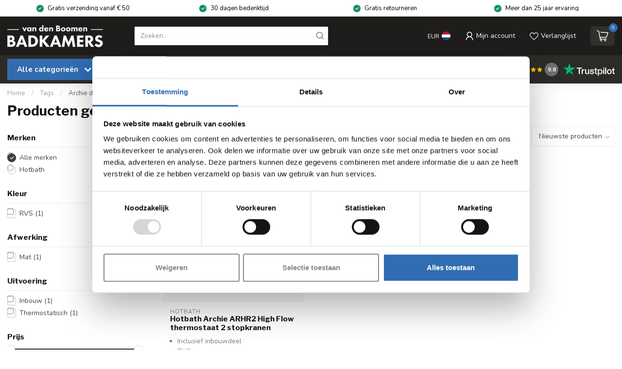

--- FILE ---
content_type: text/html;charset=utf-8
request_url: https://www.vandenboomenbadkamers.nl/tags/archie-douchethermostaat-2-stopkraan/
body_size: 38277
content:
<!DOCTYPE html>
<html lang="nl">
  <head>
<link rel="preconnect" href="https://cdn.webshopapp.com">
<link rel="preconnect" href="https://fonts.googleapis.com">
<link rel="preconnect" href="https://fonts.gstatic.com" crossorigin>
<!--

    Theme Proxima | v1.0.0.1801202301_1_317342
    Theme designed and created by Dyvelopment - We are true e-commerce heroes!

    For custom Lightspeed eCom development or design contact us at www.dyvelopment.com

      _____                  _                                  _   
     |  __ \                | |                                | |  
     | |  | |_   ___   _____| | ___  _ __  _ __ ___   ___ _ __ | |_ 
     | |  | | | | \ \ / / _ \ |/ _ \| '_ \| '_ ` _ \ / _ \ '_ \| __|
     | |__| | |_| |\ V /  __/ | (_) | |_) | | | | | |  __/ | | | |_ 
     |_____/ \__, | \_/ \___|_|\___/| .__/|_| |_| |_|\___|_| |_|\__|
              __/ |                 | |                             
             |___/                  |_|                             
-->


<meta charset="utf-8"/>
<!-- [START] 'blocks/head.rain' -->
<!--

  (c) 2008-2026 Lightspeed Netherlands B.V.
  http://www.lightspeedhq.com
  Generated: 02-02-2026 @ 07:36:39

-->
<link rel="canonical" href="https://www.vandenboomenbadkamers.nl/tags/archie-douchethermostaat-2-stopkraan/"/>
<link rel="alternate" href="https://www.vandenboomenbadkamers.nl/index.rss" type="application/rss+xml" title="Nieuwe producten"/>
<meta name="robots" content="noodp,noydir"/>
<meta name="google-site-verification" content="UgD1e_Py89gTGzDY1EclPOJVxeBcyHd5fwqA9XotSmg"/>
<meta name="google-site-verification" content="3Ybc7hcnuSPSD-u8x7HWGXUDNINYZRFmlhyFxgI-HZg"/>
<meta property="og:url" content="https://www.vandenboomenbadkamers.nl/tags/archie-douchethermostaat-2-stopkraan/?source=facebook"/>
<meta property="og:site_name" content="Van den Boomen badkamers"/>
<meta property="og:title" content="Archie douchethermostaat 2 stopkraan"/>
<meta property="og:description" content="Al 25 jaar sanitair specialist. A-merken tegen scherpe prijzen! Je vindt een uitgebreid assortiment badkamer en sanitair producten online in onze webshop."/>
<script>
/* widget.trustpilot.com/bootstrap/v5/tp.widget.bootstrap.min.js */
</script>
<script>
/* DyApps Theme Addons config */
if( !window.dyapps ){ window.dyapps = {}; }
window.dyapps.addons = {
 "enabled": true,
 "created_at": "02-12-2025 13:12:49",
 "settings": {
    "matrix_separator": ",",
    "filterGroupSwatches": [],
    "swatchesForCustomFields": ["maak je aankoop compleet","type thermostaat","handdoekhouder","handdoekbeugel","handdoekknop","afstandsbediening","aansluitblok  handmatig","aansluitblok  thermostaat","aansluitset handmatig","aansluitset thermostaat","kleur","thermostaat","thermostaatknop","aansluitset","onderblok","designkraan","vaste bedrading","badoverloop (klikplug)","badoverloop (draaidop)","bad klikplug","zijwand","douchedeur","cleaning set","badvulcombinatie","wastafelplug (open)","wastafelplug (pop-up)","sifon","wastafelplug","bevestigingsmateriaal","wandconsole","doucheafvoer","gekleurde afvoerplug","waterstop","wandmontage (optioneel)"],
    "plan": {
     "can_variant_group": true,
     "can_stockify": true,
     "can_vat_switcher": true,
     "can_age_popup": true,
     "can_custom_qty": false,
     "can_data01_colors": true
    },
    "advancedVariants": {
     "enabled": true,
     "price_in_dropdown": true,
     "stockify_in_dropdown": true,
     "disable_out_of_stock": false,
     "grid_swatches_container_selector": ".dy-collection-grid-swatch-holder",
     "grid_swatches_position": "left",
     "grid_swatches_max_colors": 4,
     "grid_swatches_enabled": true,
     "variant_status_icon": false,
     "display_type": "select",
     "product_swatches_size": "default",
     "live_pricing": true
    },
    "age_popup": {
     "enabled": false,
     "logo_url": "",
     "image_footer_url": "",
     "text": {
                 
        "nl": {
         "content": "<h3>Bevestig je leeftijd<\/h3><p>Je moet 18 jaar of ouder zijn om deze website te bezoeken.<\/p>",
         "content_no": "<h3>Sorry!<\/h3><p>Je kunt deze website helaas niet bezoeken.<\/p>",
         "button_yes": "Ik ben 18 jaar of ouder",
         "button_no": "Ik ben jonger dan 18",
        }        }
    },
    "stockify": {
     "enabled": false,
     "stock_trigger_type": "outofstock",
     "optin_policy": false,
     "api": "https://my.dyapps.io/api/public/9643fc4221/stockify/subscribe",
     "text": {
                 
        "nl": {
         "email_placeholder": "Jouw e-mailadres",
         "button_trigger": "Geef me een seintje bij voorraad",
         "button_submit": "Houd me op de hoogte!",
         "title": "Laat je e-mailadres achter",
         "desc": "Helaas is dit product momenteel uitverkocht. Laat je e-mailadres achter en we sturen je een e-mail wanneer het product weer beschikbaar is.",
         "bottom_text": "We gebruiken je gegevens alleen voor deze email. Meer info in onze <a href=\"\/service\/privacy-policy\/\" target=\"_blank\">privacy policy<\/a>."
        }        }
    },
    "categoryBanners": {
     "enabled": true,
     "mobile_breakpoint": "576px",
     "category_banner": [],
     "banners": {
        
        "101": {
                        
         "nl": { "desktop_image_url": "https://cdn.webshopapp.com/shops/317342/files/433197055/catgoriebanners-25.jpg", "mobile_image_url": "https://cdn.webshopapp.com/shops/317342/files/433197055/catgoriebanners-25.jpg",  "link_url": "",  "target": "_blank"}    
        },     
        "337": {
                        
         "nl": { "desktop_image_url": "https://cdn.webshopapp.com/shops/317342/files/439227235/catgoriebanners-26.jpg", "mobile_image_url": "https://cdn.webshopapp.com/shops/317342/files/439227235/catgoriebanners-26.jpg",  "link_url": "",  "target": "_blank"}    
        },     
        "default": {
                        
         "nl": { "desktop_image_url": "https://cdn.webshopapp.com/shops/317342/files/466290048/catgoriebanners-29.jpg", "mobile_image_url": "https://cdn.webshopapp.com/shops/317342/files/466290048/catgoriebanners-29.jpg",  "link_url": "",  "target": "_blank"}    
        }       }
    }
 },
 "swatches": {
 "default": {"is_default": true, "type": "multi", "values": {"background-size": "10px 10px", "background-position": "0 0, 0 5px, 5px -5px, -5px 0px", "background-image": "linear-gradient(45deg, rgba(100,100,100,0.3) 25%, transparent 25%),  linear-gradient(-45deg, rgba(100,100,100,0.3) 25%, transparent 25%),  linear-gradient(45deg, transparent 75%, rgba(100,100,100,0.3) 75%),  linear-gradient(-45deg, transparent 75%, rgba(100,100,100,0.3) 75%)"}} ,  
 "tece inbouwframe voor frontbediening--9300345": {"type": "image", "value": "https://cdn.webshopapp.com/shops/317342/files/424416438/tece-inbouwframe-met-uni-spoelkast-voor-frontbedie.jpg"},  
 "rond wit--el.bediening.11": {"type": "image", "value": "https://cdn.webshopapp.com/shops/317342/files/425970278/elbediening11-vergroot.jpg"},  
 "rond zwart--el.bediening.12": {"type": "image", "value": "https://cdn.webshopapp.com/shops/317342/files/425970281/elbediening12-vergroot.jpg"},  
 "rond chroom--el.bediening.13": {"type": "image", "value": "https://cdn.webshopapp.com/shops/317342/files/425970279/elbediening13-vergroot.jpg"},  
 "standaard--witte thermostaat (inclusief)": {"type": "image", "value": "https://cdn.webshopapp.com/shops/317342/files/424825309/elbediening08-small.jpg"},  
 "afstandsbediening-- el.afstand.02": {"type": "image", "value": "https://cdn.webshopapp.com/shops/317342/files/424886767/galaxy-1.jpg"},  
 "kleur verguld": {"type": "image", "value": "https://cdn.webshopapp.com/shops/317342/files/425980195/verguld.jpg"},  
 "kleur wit": {"type": "image", "value": "https://cdn.webshopapp.com/shops/317342/files/425980197/wit.jpg"},  
 "kleur zwart": {"type": "image", "value": "https://cdn.webshopapp.com/shops/317342/files/425980198/zwart.jpg"},  
 "kleur wit (glans)": {"type": "image", "value": "https://cdn.webshopapp.com/shops/317342/files/425980197/wit.jpg"},  
 "kleur wit (mat)": {"type": "image", "value": "https://cdn.webshopapp.com/shops/317342/files/425980197/wit.jpg"},  
 "kleur zwart (glans)": {"type": "image", "value": "https://cdn.webshopapp.com/shops/317342/files/425980198/zwart.jpg"},  
 "kleur zwart (mat)": {"type": "image", "value": "https://cdn.webshopapp.com/shops/317342/files/425980198/zwart.jpg"},  
 "haaks - rechts--tw.ha01": {"type": "image", "value": "https://cdn.webshopapp.com/shops/317342/files/430757117/tw-ha01-uitgesneden.jpg"},  
 "haaks - links--tw.ha02": {"type": "image", "value": "https://cdn.webshopapp.com/shops/317342/files/430757118/tw-ha02-uitgesneden.jpg"},  
 "haaks - rechts--tb.ha01": {"type": "image", "value": "https://cdn.webshopapp.com/shops/317342/files/426704646/tb-ha01-uitgesneden.jpg"},  
 "recht - rechts--tb.re01": {"type": "image", "value": "https://cdn.webshopapp.com/shops/317342/files/426704645/tb-re01-uitgesneden.jpg"},  
 "haaks - rechts--tww.ha01": {"type": "image", "value": "https://cdn.webshopapp.com/shops/317342/files/426704644/twwha01-uitgesneden.jpg"},  
 "recht - rechts--tww.re01": {"type": "image", "value": "https://cdn.webshopapp.com/shops/317342/files/426704643/twwre01-uitgesneden.jpg"},  
 "recht - rechts--tw.re01": {"type": "image", "value": "https://cdn.webshopapp.com/shops/317342/files/430757119/tw-re01-uitgesneden.jpg"},  
 "haaks - rechts--tl.ha": {"type": "image", "value": "https://cdn.webshopapp.com/shops/317342/files/426707142/tl-ha0-uitgesneden.jpg"},  
 "recht - rechts--tl.re": {"type": "image", "value": "https://cdn.webshopapp.com/shops/317342/files/426707138/tl-re-uitgesneden.jpg"},  
 "haaks--cy.ha": {"type": "image", "value": "https://cdn.webshopapp.com/shops/317342/files/426712751/cyha-uitgesneden.jpg"},  
 "recht--cy.re": {"type": "image", "value": "https://cdn.webshopapp.com/shops/317342/files/426712755/cy-re-uitgesneden.jpg"},  
 "haaks--cm.ha": {"type": "image", "value": "https://cdn.webshopapp.com/shops/317342/files/426712749/cmha-uitgesneden.jpg"},  
 "recht--cm.re": {"type": "image", "value": "https://cdn.webshopapp.com/shops/317342/files/426712745/cmre-uitgesneden.jpg"},  
 "haaks--cb.ha": {"type": "image", "value": "https://cdn.webshopapp.com/shops/317342/files/426712742/cbha-uitgesneden.jpg"},  
 "recht--cb.re": {"type": "image", "value": "https://cdn.webshopapp.com/shops/317342/files/426712740/cbre-uitgesneden.jpg"},  
 "haaks--cw.ha": {"type": "image", "value": "https://cdn.webshopapp.com/shops/317342/files/426712737/cwha-uitgesneden.jpg"},  
 "recht--cw.re": {"type": "image", "value": "https://cdn.webshopapp.com/shops/317342/files/426712736/cwre-uitgesneden.jpg"},  
 "haaks--th.ha": {"type": "image", "value": "https://cdn.webshopapp.com/shops/317342/files/426712730/thha-uitgesneden.jpg"},  
 "recht--th.re": {"type": "image", "value": "https://cdn.webshopapp.com/shops/317342/files/426712728/thre-uitgesneden.jpg"},  
 "rvs geborsteld-- accrek01.001": {"type": "image", "value": "https://cdn.webshopapp.com/shops/317342/files/430764764/geborsteld-rvs.jpg"},  
 "rvs gepolijst-- accrek01.002": {"type": "image", "value": "https://cdn.webshopapp.com/shops/317342/files/430764766/rvs.jpg"},  
 "rvs geborsteld--accknop01.001": {"type": "image", "value": "https://cdn.webshopapp.com/shops/317342/files/430764764/geborsteld-rvs.jpg"},  
 "rvs gepolijst--accknop01.002": {"type": "image", "value": "https://cdn.webshopapp.com/shops/317342/files/430764766/rvs.jpg"},  
 "kleur chroom": {"type": "image", "value": "https://cdn.webshopapp.com/shops/317342/files/425980193/chroom.jpg"},  
 "recht--550021": {"type": "image", "value": "https://cdn.webshopapp.com/shops/317342/files/430913421/ovus-onderblok-550021.jpg"},  
 "haaks - rechts--550022": {"type": "image", "value": "https://cdn.webshopapp.com/shops/317342/files/430913422/ovus-onderblok-550022.jpg"},  
 "haaks - links--550023": {"type": "image", "value": "https://cdn.webshopapp.com/shops/317342/files/430913423/ovus-onderblok-550023.jpg"},  
 "recht--552021": {"type": "image", "value": "https://cdn.webshopapp.com/shops/317342/files/430913426/ovus-onderblok-552021.jpg"},  
 "haaks - rechts--552022": {"type": "image", "value": "https://cdn.webshopapp.com/shops/317342/files/430913427/ovus-onderblok-552022.jpg"},  
 "haaks - links--552023": {"type": "image", "value": "https://cdn.webshopapp.com/shops/317342/files/430913428/ovus-onderblok-552023.jpg"},  
 "recht--550121": {"type": "image", "value": "https://cdn.webshopapp.com/shops/317342/files/430913417/f-550121-drl-ovus-onderblok-2x1-2-hoh-50mm-recht-k.jpg"},  
 "haaks - rechts--550122": {"type": "image", "value": "https://cdn.webshopapp.com/shops/317342/files/430913419/f-550122-drl-ovus-onderblok-2x1-2-hoh-50mm-haaks-k.jpg"},  
 "haaks - links--550123": {"type": "image", "value": "https://cdn.webshopapp.com/shops/317342/files/430913420/f-550123-drl-ovus-onderblok-2-x-1-2-hoh-50-mm-haak.jpg"},  
 "14 mm--550031": {"type": "image", "value": "https://cdn.webshopapp.com/shops/317342/files/430914396/aansluitset-550031.jpg"},  
 "15 mm--550033": {"type": "image", "value": "https://cdn.webshopapp.com/shops/317342/files/430914398/aansluitset-550033.jpg"},  
 "16 mm--550032": {"type": "image", "value": "https://cdn.webshopapp.com/shops/317342/files/430914396/aansluitset-550031.jpg"},  
 "15 mm--552033": {"type": "image", "value": "https://cdn.webshopapp.com/shops/317342/files/430914402/aansluitset-552033.jpg"},  
 "16 mm--552032": {"type": "image", "value": "https://cdn.webshopapp.com/shops/317342/files/430914401/aansluitset-552032.jpg"},  
 "14 mm--550131": {"type": "image", "value": "https://cdn.webshopapp.com/shops/317342/files/430914399/aansluitset-550131.jpg"},  
 "15 mm--550133": {"type": "image", "value": "https://cdn.webshopapp.com/shops/317342/files/430914400/aansluitset-550133.jpg"},  
 "16 mm--550132": {"type": "image", "value": "https://cdn.webshopapp.com/shops/317342/files/430914399/aansluitset-550131.jpg"},  
 "wit/wit--553080": {"type": "image", "value": "https://cdn.webshopapp.com/shops/317342/files/430915664/ovus-553080.jpg"},  
 "wit/chroom--553081": {"type": "image", "value": "https://cdn.webshopapp.com/shops/317342/files/430915665/ovus-553081.jpg"},  
 "chroom/chroom--553082": {"type": "image", "value": "https://cdn.webshopapp.com/shops/317342/files/430915666/ovus-553082.jpg"},  
 "rvs look--553084": {"type": "image", "value": "https://cdn.webshopapp.com/shops/317342/files/430915668/ovus-553084.jpg"},  
 "zwart/zwart--553083": {"type": "image", "value": "https://cdn.webshopapp.com/shops/317342/files/430915667/ovus-553083.jpg"},  
 "recht--550011": {"type": "image", "value": "https://cdn.webshopapp.com/shops/317342/files/430916670/ovus-550011.jpg"},  
 "haaks--550012": {"type": "image", "value": "https://cdn.webshopapp.com/shops/317342/files/430916673/ovus-550012.jpg"},  
 "recht--552011": {"type": "image", "value": "https://cdn.webshopapp.com/shops/317342/files/430916674/ovus-552011.jpg"},  
 "haaks--552012": {"type": "image", "value": "https://cdn.webshopapp.com/shops/317342/files/430916676/ovus-552012.jpg"},  
 "recht--550111": {"type": "image", "value": "https://cdn.webshopapp.com/shops/317342/files/430916666/f-550111-drl-ovus-designkraan-1-2-recht-en-voetven.jpg"},  
 "haaks--550112": {"type": "image", "value": "https://cdn.webshopapp.com/shops/317342/files/430916668/f-550112-drl-ovus-designkraan-1-2-haaks-en-voetven.jpg"},  
 "montageset gepolijst rvs--fk722": {"type": "image", "value": "https://cdn.webshopapp.com/shops/317342/files/430989127/fk722.jpg"},  
 "montageset gepolijst rvs--fk723": {"type": "image", "value": "https://cdn.webshopapp.com/shops/317342/files/430989127/fk722.jpg"},  
 "montageset gepolijst rvs--fk724": {"type": "image", "value": "https://cdn.webshopapp.com/shops/317342/files/430989132/fk724.jpg"},  
 "montageset gepolijst rvs-- fk720": {"type": "image", "value": "https://cdn.webshopapp.com/shops/317342/files/430989127/fk722.jpg"},  
 "montageset mat zwart--fb720": {"type": "image", "value": "https://cdn.webshopapp.com/shops/317342/files/431110509/fb720.jpg"},  
 "montageset gepolijst rvs--fk721": {"type": "image", "value": "https://cdn.webshopapp.com/shops/317342/files/430989127/fk722.jpg"},  
 "montageset mat zwart--fb721": {"type": "image", "value": "https://cdn.webshopapp.com/shops/317342/files/431110509/fb720.jpg"},  
 "montageset mat wit--fx721": {"type": "image", "value": "https://cdn.webshopapp.com/shops/317342/files/430989134/fx721.jpg"},  
 "montageset gepolijst rvs--fk725": {"type": "image", "value": "https://cdn.webshopapp.com/shops/317342/files/430989127/fk722.jpg"},  
 "chroom 26 cm--accrek08.001": {"type": "image", "value": "https://cdn.webshopapp.com/shops/317342/files/425824656/chroom.jpg"},  
 "chroom 43 cm--accrek08.002": {"type": "image", "value": "https://cdn.webshopapp.com/shops/317342/files/425824656/chroom.jpg"},  
 "chroom 55 cm--accrek08.003": {"type": "image", "value": "https://cdn.webshopapp.com/shops/317342/files/425824656/chroom.jpg"},  
 "zwart mat 26 cm--accrek08.004": {"type": "image", "value": "https://cdn.webshopapp.com/shops/317342/files/425824660/zwart.jpg"},  
 "zwart mat 43 cm--accrek08.005": {"type": "image", "value": "https://cdn.webshopapp.com/shops/317342/files/425824660/zwart.jpg"},  
 "zwart mat 55 cm--accrek08.006": {"type": "image", "value": "https://cdn.webshopapp.com/shops/317342/files/425824660/zwart.jpg"},  
 "chroom--accknop08.001": {"type": "image", "value": "https://cdn.webshopapp.com/shops/317342/files/425824656/chroom.jpg"},  
 "zwart mat--accknop08.002": {"type": "image", "value": "https://cdn.webshopapp.com/shops/317342/files/425824660/zwart.jpg"},  
 "chroom 44 cm--905055": {"type": "image", "value": "https://cdn.webshopapp.com/shops/317342/files/425980193/chroom.jpg"},  
 "chroom 53 cm --905056": {"type": "image", "value": "https://cdn.webshopapp.com/shops/317342/files/425980193/chroom.jpg"},  
 "wit 44 cm--905065": {"type": "image", "value": "https://cdn.webshopapp.com/shops/317342/files/425980197/wit.jpg"},  
 "wit 53 cm--905066": {"type": "image", "value": "https://cdn.webshopapp.com/shops/317342/files/425980197/wit.jpg"},  
 "chroom--905050": {"type": "image", "value": "https://cdn.webshopapp.com/shops/317342/files/425980193/chroom.jpg"},  
 "wit--905060": {"type": "image", "value": "https://cdn.webshopapp.com/shops/317342/files/425980197/wit.jpg"},  
 "chroom--p032cr": {"type": "image", "value": "https://cdn.webshopapp.com/shops/317342/files/431421810/p032cr-02.jpg"},  
 "geborsteld nikkel--p032gn": {"type": "image", "value": "https://cdn.webshopapp.com/shops/317342/files/431421811/p032gn.jpg"},  
 "wit (mat)--p032wh": {"type": "image", "value": "https://cdn.webshopapp.com/shops/317342/files/431421815/p032wh.jpg"},  
 "chroom--p033cr": {"type": "image", "value": "https://cdn.webshopapp.com/shops/317342/files/431421820/p033cr.jpg"},  
 "geborsteld nikkel--p033gn": {"type": "image", "value": "https://cdn.webshopapp.com/shops/317342/files/431421821/p033gn.jpg"},  
 "wit (mat)--p033wh": {"type": "image", "value": "https://cdn.webshopapp.com/shops/317342/files/431421824/p033wh.jpg"},  
 "chroom (standaard)--lu1040 inclusief geleverd": {"type": "image", "value": "https://cdn.webshopapp.com/shops/317342/files/431501084/lu1040cr.jpg"},  
 "wit (mat)--lu1040mw": {"type": "image", "value": "https://cdn.webshopapp.com/shops/317342/files/431501093/lu1040mw.jpg"},  
 "geborsteld nikkel-- lu1040bn": {"type": "image", "value": "https://cdn.webshopapp.com/shops/317342/files/431501081/lu1040bn.jpg"},  
 "wit (glans)--lu1040gw": {"type": "image", "value": "https://cdn.webshopapp.com/shops/317342/files/431501088/lu1040gw.jpg"},  
 "zwart (mat)--lu1040mb": {"type": "image", "value": "https://cdn.webshopapp.com/shops/317342/files/431501091/lu1040mb.jpg"},  
 "chroom (standaard)--lua610 inclusief geleverd": {"type": "image", "value": "https://cdn.webshopapp.com/shops/317342/files/488402035/lua-chroom.jpg"},  
 "wit (glans)--lua610gw": {"type": "image", "value": "https://cdn.webshopapp.com/shops/317342/files/488402030/lua610-mat-wit.jpg"},  
 "wit (mat)--lua610mw": {"type": "image", "value": "https://cdn.webshopapp.com/shops/317342/files/488402030/lua610-mat-wit.jpg"},  
 "500 ml cleaner + 500 ml coating-- 80000": {"type": "image", "value": "https://cdn.webshopapp.com/shops/317342/files/448981580/sunshower-cleaning-set.jpg"},  
 "chroom--p708cr": {"type": "image", "value": "https://cdn.webshopapp.com/shops/317342/files/431727202/p708-chroom.jpg"},  
 "geborsteld messing--p708bbp": {"type": "image", "value": "https://cdn.webshopapp.com/shops/317342/files/431727207/p708-geborsteld-messing-pvd.jpg"},  
 "geborsteld gunmetal--p708bgp": {"type": "image", "value": "https://cdn.webshopapp.com/shops/317342/files/431727211/p708-gun-metal-pvd.jpg"},  
 "chroom--p710cr": {"type": "image", "value": "https://cdn.webshopapp.com/shops/317342/files/431746065/p710-chroom.jpg"},  
 "geborsteld messing--p710bbp": {"type": "image", "value": "https://cdn.webshopapp.com/shops/317342/files/431746071/p710-geborsteld-messing-pvd.jpg"},  
 "geborsteld gunmetal--p710bgp": {"type": "image", "value": "https://cdn.webshopapp.com/shops/317342/files/431746066/p710-geborsteld-gunmetal-pvd.jpg"},  
 "chroom--p035cr": {"type": "image", "value": "https://cdn.webshopapp.com/shops/317342/files/431750545/p035-chroom.jpg"},  
 "geborsteld gunmetal--p035bgp": {"type": "image", "value": "https://cdn.webshopapp.com/shops/317342/files/431750547/p035-geborsteld-gunmetal-pvd.jpg"},  
 "geborsteld messing--p035bbp": {"type": "image", "value": "https://cdn.webshopapp.com/shops/317342/files/431750556/p035-geborstgeld-messing-pvd.jpg"},  
 "verouderd ijzer--p708ai": {"type": "image", "value": "https://cdn.webshopapp.com/shops/317342/files/431727212/p708-verouderd-ijzer.jpg"},  
 "geborsteld nikkel--p708gn": {"type": "image", "value": "https://cdn.webshopapp.com/shops/317342/files/474790996/p708-geborsteld-nikkel-pvd.jpg"},  
 "wit (mat)--p708wh": {"type": "image", "value": "https://cdn.webshopapp.com/shops/317342/files/431727214/p708-wit-mat.jpg"},  
 "verouderd ijzer--p710ai": {"type": "image", "value": "https://cdn.webshopapp.com/shops/317342/files/431746076/p710-verouderd-ijzer.jpg"},  
 "geborsteld nikkel--p710gn": {"type": "image", "value": "https://cdn.webshopapp.com/shops/317342/files/474791020/p710-geborsteld-nikkel.jpg"},  
 "wit (mat)--p710wh": {"type": "image", "value": "https://cdn.webshopapp.com/shops/317342/files/431746079/p710-wit-mat.jpg"},  
 "verouderd ijzer--p035ai": {"type": "image", "value": "https://cdn.webshopapp.com/shops/317342/files/431750567/p035-verouderd-ijzer.jpg"},  
 "geborsteld nikkel--p035gn": {"type": "image", "value": "https://cdn.webshopapp.com/shops/317342/files/431750555/p035-geborsteld-nikkel.jpg"},  
 "wit (mat)--p035wh": {"type": "image", "value": "https://cdn.webshopapp.com/shops/317342/files/431750564/p035-mat-wit.jpg"},  
 "verouderd messing--p708ab": {"type": "image", "value": "https://cdn.webshopapp.com/shops/317342/files/431727213/p708-verouderd-messing-lc.jpg"},  
 "geborsteld messing--p708bb": {"type": "image", "value": "https://cdn.webshopapp.com/shops/317342/files/431727206/p708-geborsteld-messing-lc.jpg"},  
 "verouderd messing--p710ab": {"type": "image", "value": "https://cdn.webshopapp.com/shops/317342/files/431727213/p708-verouderd-messing-lc.jpg"},  
 "geborsteld messing--p710bb": {"type": "image", "value": "https://cdn.webshopapp.com/shops/317342/files/431746069/p710-geborsteld-messing-lc.jpg"},  
 "verouderd messing--p035ab": {"type": "image", "value": "https://cdn.webshopapp.com/shops/317342/files/431750568/p035-verouderd-messing-lc.jpg"},  
 "geborsteld messing--p035bb": {"type": "image", "value": "https://cdn.webshopapp.com/shops/317342/files/431750552/p035-geborsteld-messing-lc.jpg"},  
 "geborsteld koper--p708bcp": {"type": "image", "value": "https://cdn.webshopapp.com/shops/317342/files/431727205/p708-geborsteld-koper-pvd.jpg"},  
 "geborsteld koper--p710bcp": {"type": "image", "value": "https://cdn.webshopapp.com/shops/317342/files/431746068/p710-geborsteld-koper-pvd.jpg"},  
 "geborsteld koper--p035bcp": {"type": "image", "value": "https://cdn.webshopapp.com/shops/317342/files/431750549/p035-geborsteld-koper-pvd.jpg"},  
 "niet afsluitbaar--ar708ix": {"type": "image", "value": "https://cdn.webshopapp.com/shops/317342/files/444918620/ar708-rvs.jpg"},  
 "afsluitbaar (pop-up)--ar710ix": {"type": "image", "value": "https://cdn.webshopapp.com/shops/317342/files/444918620/ar708-rvs.jpg"},  
 "rvs--ar035ix": {"type": "image", "value": "https://cdn.webshopapp.com/shops/317342/files/444930644/ar035ix.jpg"},  
 "chroom--p034cr": {"type": "image", "value": "https://cdn.webshopapp.com/shops/317342/files/431896474/p034-chroom.jpg"},  
 "verouderd ijzer--p034ai": {"type": "image", "value": "https://cdn.webshopapp.com/shops/317342/files/431896487/p034-verouderd-ijzer.jpg"},  
 "geborsteld nikkel--p034gn": {"type": "image", "value": "https://cdn.webshopapp.com/shops/317342/files/431896480/p034-geborsteld-nikkel.jpg"},  
 "wit (mat)--p034wh": {"type": "image", "value": "https://cdn.webshopapp.com/shops/317342/files/431896485/p034-mat-wit.jpg"},  
 "verouderd messing--p034ab": {"type": "image", "value": "https://cdn.webshopapp.com/shops/317342/files/431896489/p034-verouderd-messing.jpg"},  
 "geborsteld messing--p034bb": {"type": "image", "value": "https://cdn.webshopapp.com/shops/317342/files/431896477/p034-geborsteld-messing-lc.jpg"},  
 "geborsteld koper--p034bcp": {"type": "image", "value": "https://cdn.webshopapp.com/shops/317342/files/431896476/p034-geborsteld-koper-pvd.jpg"},  
 "geborsteld messing--p034bbp": {"type": "image", "value": "https://cdn.webshopapp.com/shops/317342/files/431896479/p034-geborsteld-messing-pvd.jpg"},  
 "geborsteld gunmetal pvd--p034bgp": {"type": "image", "value": "https://cdn.webshopapp.com/shops/317342/files/431896487/p034-verouderd-ijzer.jpg"},  
 "geborsteld messing pvd--p034bbp": {"type": "image", "value": "https://cdn.webshopapp.com/shops/317342/files/431896479/p034-geborsteld-messing-pvd.jpg"},  
 "chroom-- ud425-51": {"type": "image", "value": "https://cdn.webshopapp.com/shops/317342/files/432194082/ud425-51.jpg"},  
 "zwart (mat)-- ud425-29": {"type": "image", "value": "https://cdn.webshopapp.com/shops/317342/files/432194080/ud425-29.jpg"},  
 "chroom--ud525-51": {"type": "image", "value": "https://cdn.webshopapp.com/shops/317342/files/432194075/ud525-51.jpg"},  
 "zwart (mat)--ud525-29": {"type": "image", "value": "https://cdn.webshopapp.com/shops/317342/files/432194071/ud525-29.jpg"},  
 "chroom--db3027-51": {"type": "image", "value": "https://cdn.webshopapp.com/shops/317342/files/432194077/db3027-51.jpg"},  
 "zwart (mat)--db3027-29": {"type": "image", "value": "https://cdn.webshopapp.com/shops/317342/files/432194078/db3027-29.jpg"},  
 "chroom--db3024-51": {"type": "image", "value": "https://cdn.webshopapp.com/shops/317342/files/432194070/db3024-51.jpg"},  
 "zwart (mat)--db3024-29": {"type": "image", "value": "https://cdn.webshopapp.com/shops/317342/files/432194067/db3024-29.jpg"},  
 "zwart (mat)-- b1564866": {"type": "image", "value": "https://cdn.webshopapp.com/shops/317342/files/432200239/b1564866.jpg"},  
 "zwart (mat)-- b1564823": {"type": "image", "value": "https://cdn.webshopapp.com/shops/317342/files/432200233/b1564823.jpg"},  
 "zwart (mat)-- b1564791": {"type": "image", "value": "https://cdn.webshopapp.com/shops/317342/files/432200236/b1564791.jpg"},  
 "zwart (mat)-- b1564785": {"type": "image", "value": "https://cdn.webshopapp.com/shops/317342/files/432200716/b1564785.jpg"},  
 "complete set--1584400": {"type": "image", "value": "https://cdn.webshopapp.com/shops/317342/files/432601880/bevestigingsmateriaal-fontein.jpg"},  
 "afvoermanchet--1075880": {"type": "image", "value": "https://cdn.webshopapp.com/shops/317342/files/432601885/rubber-manchet-fontein.jpg"},  
 "complete set--1057590": {"type": "image", "value": "https://cdn.webshopapp.com/shops/317342/files/432601884/bevestigingsmateriaal-wastafel.jpg"},  
 "geborsteld rvs--cl/1060.3001.41": {"type": "image", "value": "https://cdn.webshopapp.com/shops/317342/files/432610447/new-flush-afvoer-rvs.jpg"},  
 "wit (mat)--cl/1060.3000.20": {"type": "image", "value": "https://cdn.webshopapp.com/shops/317342/files/432610449/new-flush-afvoer-wit.jpg"},  
 "zwart (mat)--cl/1060.3000.21": {"type": "image", "value": "https://cdn.webshopapp.com/shops/317342/files/432610451/new-flush-afvoer-zwart.jpg"},  
 "chroom (standaard)--inclusief geleverd": {"type": "image", "value": "https://cdn.webshopapp.com/shops/317342/files/432670693/new-flush-afvoer-chroom.jpg"},  
 "verstelbare potenset 8 - 15 cm--dp01": {"type": "image", "value": "https://cdn.webshopapp.com/shops/317342/files/432755393/xenz-douchebak-potenset-verstelbaar.jpg"},  
 "chroom--bb124-51": {"type": "image", "value": "https://cdn.webshopapp.com/shops/317342/files/432755394/xenz-douchebakafvoer-chroom.jpg"},  
 "zwart (mat)--bb124-29": {"type": "image", "value": "https://cdn.webshopapp.com/shops/317342/files/432755395/xenz-douchebakafvoer-mat-zwart.jpg"},  
 "zonder deksel--bb165": {"type": "image", "value": "https://cdn.webshopapp.com/shops/317342/files/477242466/xenz-douchebakafvoer-bb165.jpg"},  
 "rvs gepolijst (glans)--cl/07.39110": {"type": "image", "value": "https://cdn.webshopapp.com/shops/317342/files/432960080/wandconsole-clou.jpg"},  
 "rvs geborsteld (mat)--cl/07.39111": {"type": "image", "value": "https://cdn.webshopapp.com/shops/317342/files/432960080/wandconsole-clou.jpg"},  
 "geborsteld goud (pvd)--cl/1060.3000.82": {"type": "image", "value": "https://cdn.webshopapp.com/shops/317342/files/435975886/new-flush-afvoer-goud.jpg"},  
 "geborsteld brons (pvd)--cl/1060.3000.83": {"type": "image", "value": "https://cdn.webshopapp.com/shops/317342/files/435975884/new-flush-afvoer-brons.jpg"},  
 "geborsteld gunmetal (pvd)--cl/1060.3000.84": {"type": "image", "value": "https://cdn.webshopapp.com/shops/317342/files/435975888/new-flush-afvoer-gunmetal.jpg"},  
 "geborsteld rvs--cl/1060.7001": {"type": "image", "value": "https://cdn.webshopapp.com/shops/317342/files/436237900/first-grote-ophangbeugels-tbv-first-wastafelplanch.jpg"},  
 "meubelsifon met flexibele slang--cl/06.53021": {"type": "image", "value": "https://cdn.webshopapp.com/shops/317342/files/434402494/cl-0653021-2-690x690.jpg"},  
 "chroom--cl/06.51010.40": {"type": "image", "value": "https://cdn.webshopapp.com/shops/317342/files/437306080/cl-065102040-chroom-wastafel.jpg"},  
 "rvs geborsteld--cl/06.51010.41": {"type": "image", "value": "https://cdn.webshopapp.com/shops/317342/files/437306079/cl-0651002041-rvs-wastafel.jpg"},  
 "blauw--cl/.06.55012": {"type": "image", "value": "https://cdn.webshopapp.com/shops/317342/files/437306075/cl-0655022-blauw.jpg"},  
 "wit--cl/.06.55010": {"type": "image", "value": "https://cdn.webshopapp.com/shops/317342/files/437306072/cl-0655020-wit.jpg"},  
 "groen--cl/.06.55013": {"type": "image", "value": "https://cdn.webshopapp.com/shops/317342/files/437306076/cl-0655023-groen.jpg"},  
 "zwart--cl/.06.55011": {"type": "image", "value": "https://cdn.webshopapp.com/shops/317342/files/437306073/cl-0655021-zwart.jpg"},  
 "geel--cl/.06.55014": {"type": "image", "value": "https://cdn.webshopapp.com/shops/317342/files/437306077/cl-0655024-geel.jpg"},  
 "oranje--cl/.06.55015": {"type": "image", "value": "https://cdn.webshopapp.com/shops/317342/files/437306078/cl-0655025-oranje.jpg"},  
 "montageset mat messing--fv721s": {"type": "image", "value": "https://cdn.webshopapp.com/shops/317342/files/447631817/fv721s.jpg"},  
 "wandbeugel zwart--100630b1": {"type": "image", "value": "https://cdn.webshopapp.com/shops/317342/files/444107288/wandbeugel-reduze-zwart.jpg"},  
 "wandbeugel wit--100631b1": {"type": "image", "value": "https://cdn.webshopapp.com/shops/317342/files/444107285/wandbeugel-reduze-wit.jpg"},  
 "wandbeugel rvs--100632b1": {"type": "image", "value": "https://cdn.webshopapp.com/shops/317342/files/444107282/wandbeugel-reduze-rvs.jpg"},  
 "chroom--ib/06.53001": {"type": "image", "value": "https://cdn.webshopapp.com/shops/317342/files/438688076/ib-0653001-chroom.jpg"},  
 "zwart (mat)--ib/06.53001.21": {"type": "image", "value": "https://cdn.webshopapp.com/shops/317342/files/438688075/ib-065300121-zwart.jpg"},  
 "chroom afsluitbaar (waterstop)--cl/06.51010.40": {"type": "image", "value": "https://cdn.webshopapp.com/shops/317342/files/438685493/cl-065101040-chroom.jpg"},  
 "chroom niet afsluitbaar--hi/po10.30": {"type": "image", "value": "https://cdn.webshopapp.com/shops/317342/files/438685492/hi-po1030-chroom.jpg"},  
 "chroom afsluitbaar plat--ib/06.51004": {"type": "image", "value": "https://cdn.webshopapp.com/shops/317342/files/438685494/ib-0651004-chroom-plat.jpg"},  
 "zwart (mat) niet afsluitbaar--hi/po10.27.21": {"type": "image", "value": "https://cdn.webshopapp.com/shops/317342/files/438685491/hi-po102721-zwart.jpg"},  
 "geborsteld messing--ar035bbp": {"type": "image", "value": "https://cdn.webshopapp.com/shops/317342/files/444930647/ar035bbp.jpg"},  
 "geborsteld koper--ar035bcp": {"type": "image", "value": "https://cdn.webshopapp.com/shops/317342/files/444930646/ar035bcp.jpg"},  
 "geborsteld gunmetal--ar035bgp": {"type": "image", "value": "https://cdn.webshopapp.com/shops/317342/files/444930645/ar035bgp.jpg"},  
 "niet afsluitbaar--ar708bbp": {"type": "image", "value": "https://cdn.webshopapp.com/shops/317342/files/444918626/ar708-messing.jpg"},  
 "afsluitbaar (pop-up)--ar710bbp": {"type": "image", "value": "https://cdn.webshopapp.com/shops/317342/files/444918626/ar708-messing.jpg"},  
 "niet afsluitbaar--ar708bcp": {"type": "image", "value": "https://cdn.webshopapp.com/shops/317342/files/444918624/ar708-koper.jpg"},  
 "afsluitbaar (pop-up)--ar710bcp": {"type": "image", "value": "https://cdn.webshopapp.com/shops/317342/files/444918624/ar708-koper.jpg"},  
 "niet afsluitbaar--ar708bgp": {"type": "image", "value": "https://cdn.webshopapp.com/shops/317342/files/444918622/ar708-gunmetal.jpg"},  
 "afsluitbaar (pop-up)--ar710bgp": {"type": "image", "value": "https://cdn.webshopapp.com/shops/317342/files/444918622/ar708-gunmetal.jpg"},  
 "chroom--cl/06.53011.29": {"type": "image", "value": "https://cdn.webshopapp.com/shops/317342/files/439039225/minisuk-chroom.jpg"},  
 "wit (mat)--cl/06.53011.20": {"type": "image", "value": "https://cdn.webshopapp.com/shops/317342/files/439039224/minisuk-wit.jpg"},  
 "rvs geborsteld--cl/06.53011.41": {"type": "image", "value": "https://cdn.webshopapp.com/shops/317342/files/439039226/minisuk-rvs.jpg"},  
 "zwart (mat)--cl/06.53011.21": {"type": "image", "value": "https://cdn.webshopapp.com/shops/317342/files/439039227/minisuk-zwart.jpg"},  
 "chroom--cl/06.51022.40": {"type": "image", "value": "https://cdn.webshopapp.com/shops/317342/files/439039220/mini-wash-me-chroom.jpg"},  
 "chroom--cl/06.51020.40": {"type": "image", "value": "https://cdn.webshopapp.com/shops/317342/files/437306080/cl-065102040-chroom-wastafel.jpg"},  
 "rvs geborsteld--cl/06.51022.41": {"type": "image", "value": "https://cdn.webshopapp.com/shops/317342/files/439039219/mini-wash-me-rvs.jpg"},  
 "rvs geborsteld--cl/06.51020.41": {"type": "image", "value": "https://cdn.webshopapp.com/shops/317342/files/437306079/cl-0651002041-rvs-wastafel.jpg"},  
 "wit (mat)--cl/06.51022.20": {"type": "image", "value": "https://cdn.webshopapp.com/shops/317342/files/439039222/mini-wash-me-wit.jpg"},  
 "zwart (mat)--cl/06.51022.21": {"type": "image", "value": "https://cdn.webshopapp.com/shops/317342/files/439039221/mini-wash-me-zwart.jpg"},  
 "blauw--cl/06.55022": {"type": "image", "value": "https://cdn.webshopapp.com/shops/317342/files/437306075/cl-0655022-blauw.jpg"},  
 "wit--cl/06.55020": {"type": "image", "value": "https://cdn.webshopapp.com/shops/317342/files/437306072/cl-0655020-wit.jpg"},  
 "groen--cl/06.55023": {"type": "image", "value": "https://cdn.webshopapp.com/shops/317342/files/437306076/cl-0655023-groen.jpg"},  
 "zwart--cl/06.55021": {"type": "image", "value": "https://cdn.webshopapp.com/shops/317342/files/437306073/cl-0655021-zwart.jpg"},  
 "geel--cl/06.55024": {"type": "image", "value": "https://cdn.webshopapp.com/shops/317342/files/437306077/cl-0655024-geel.jpg"},  
 "oranje--cl/06.55025": {"type": "image", "value": "https://cdn.webshopapp.com/shops/317342/files/437306078/cl-0655025-oranje.jpg"},  
 "gepolijst zwart--p035pbp": {"type": "image", "value": "https://cdn.webshopapp.com/shops/317342/files/474483988/p035-mat-zwart.jpg"},  
 "geborsteld zwart--p035mbp": {"type": "image", "value": "https://cdn.webshopapp.com/shops/317342/files/474483988/p035-mat-zwart.jpg"},  
 "geborsteld zwart--p708mbp": {"type": "image", "value": "https://cdn.webshopapp.com/shops/317342/files/474484045/p708-zwart-mat.jpg"},  
 "gepolijst zwart--p708pbp": {"type": "image", "value": "https://cdn.webshopapp.com/shops/317342/files/474484045/p708-zwart-mat.jpg"},  
 "geborsteld zwart--p710mbp": {"type": "image", "value": "https://cdn.webshopapp.com/shops/317342/files/474484032/p710-zwart-mat.jpg"},  
 "gepolijst zwart--p710pbp": {"type": "image", "value": "https://cdn.webshopapp.com/shops/317342/files/474484032/p710-zwart-mat.jpg"},  
 "chroom--13004cr": {"type": "image", "value": "https://cdn.webshopapp.com/shops/317342/files/457480755/13004cr.webp"},  
 "geborsteld goud (pvd)--13004bb": {"type": "image", "value": "https://cdn.webshopapp.com/shops/317342/files/457480754/13004bb.webp"},  
 "geborsteld koper (pvd)--13004rg": {"type": "image", "value": "https://cdn.webshopapp.com/shops/317342/files/457480752/13004rg.webp"},  
 "geborsteld nikkel (pvd)--13004gn": {"type": "image", "value": "https://cdn.webshopapp.com/shops/317342/files/457480750/13004bn.webp"},  
 "gun metal zwart--13004gm": {"type": "image", "value": "https://cdn.webshopapp.com/shops/317342/files/457480747/13004gm.webp"},  
 "zwart (mat)--13004mb": {"type": "image", "value": "https://cdn.webshopapp.com/shops/317342/files/457480743/13004mb.webp"},  
 "geborsteld goud (pvd)--13000bb": {"type": "image", "value": "https://cdn.webshopapp.com/shops/317342/files/457481391/13003bb.jpg"},  
 "geborsteld nikkel (pvd)--13000gn": {"type": "image", "value": "https://cdn.webshopapp.com/shops/317342/files/457481390/13003bn.jpg"},  
 "chroom--13000cr": {"type": "image", "value": "https://cdn.webshopapp.com/shops/317342/files/457481388/13003cr.jpg"},  
 "gun metal zwart--13000gm": {"type": "image", "value": "https://cdn.webshopapp.com/shops/317342/files/457481387/13003gm.jpg"},  
 "zwart (mat)--13000mb": {"type": "image", "value": "https://cdn.webshopapp.com/shops/317342/files/457481386/13003mb.jpg"},  
 "geborsteld koper (pvd)--13000rg": {"type": "image", "value": "https://cdn.webshopapp.com/shops/317342/files/457481385/13003rg.jpg"},  
 "geborsteld koper (pvd)--13002rg": {"type": "image", "value": "https://cdn.webshopapp.com/shops/317342/files/457482540/13002rg.jpg"},  
 "geborsteld nikkel (pvd)--13002bn": {"type": "image", "value": "https://cdn.webshopapp.com/shops/317342/files/457482538/13002nikkel.jpg"},  
 "zwart (mat)--13002mb": {"type": "image", "value": "https://cdn.webshopapp.com/shops/317342/files/457482536/13002-mb.jpg"},  
 "gun metal zwart (pvd)--13002gm": {"type": "image", "value": "https://cdn.webshopapp.com/shops/317342/files/457482535/13002gm.jpg"},  
 "chroom--13002cr": {"type": "image", "value": "https://cdn.webshopapp.com/shops/317342/files/457482534/13002c.jpg"},  
 "geborsteld goud (pvd)--13002bb": {"type": "image", "value": "https://cdn.webshopapp.com/shops/317342/files/457482533/13002bb.jpg"},  
 "geborsteld koper (pvd)--13001rg": {"type": "image", "value": "https://cdn.webshopapp.com/shops/317342/files/457482540/13002rg.jpg"},  
 "geborsteld nikkel (pvd)--13001gn": {"type": "image", "value": "https://cdn.webshopapp.com/shops/317342/files/457482538/13002nikkel.jpg"},  
 "zwart (mat)--13001mb": {"type": "image", "value": "https://cdn.webshopapp.com/shops/317342/files/457482536/13002-mb.jpg"},  
 "gun metal zwart (pvd)--13001gm": {"type": "image", "value": "https://cdn.webshopapp.com/shops/317342/files/457482535/13002gm.jpg"},  
 "chroom--13001cr": {"type": "image", "value": "https://cdn.webshopapp.com/shops/317342/files/457482534/13002c.jpg"},  
 "geborsteld goud (pvd)--13001bb": {"type": "image", "value": "https://cdn.webshopapp.com/shops/317342/files/457482533/13002bb.jpg"},  
 "chroom--lua800": {"type": "image", "value": "https://cdn.webshopapp.com/shops/317342/files/431421810/p032cr-02.jpg"},  
 "geborsteld nikkel--lua800bn": {"type": "image", "value": "https://cdn.webshopapp.com/shops/317342/files/431421811/p032gn.jpg"},  
 "wit (glans)--lua800gw": {"type": "image", "value": "https://cdn.webshopapp.com/shops/317342/files/431421815/p032wh.jpg"},  
 "wit (mat)--lua800mw": {"type": "image", "value": "https://cdn.webshopapp.com/shops/317342/files/431421815/p032wh.jpg"},  
 "zwart mat--lua800mb": {"type": "image", "value": "https://cdn.webshopapp.com/shops/317342/files/431421808/p032bl.jpg"},  
 "wit (mat)---bo00061bilv": {"type": "image", "value": "https://cdn.webshopapp.com/shops/317342/files/431504876/bo00061bilv.jpg"},  
 "wandhouder original--101-6000": {"type": "image", "value": "https://cdn.webshopapp.com/shops/317342/files/476372011/jee-o-wandhouder-original.png"},  
 "wandhouder flatline--201-6000": {"type": "image", "value": "https://cdn.webshopapp.com/shops/317342/files/476372011/jee-o-wandhouder-original.png"},  
 "zwart (mat)--lua610mb": {"type": "image", "value": "https://cdn.webshopapp.com/shops/317342/files/488402029/lua610-mat-zwart.jpg"},  
 "castagne--lua610cs": {"type": "image", "value": "https://cdn.webshopapp.com/shops/317342/files/488402031/lua610-castagne.jpg"}  }
};
(function () {
 var s = document.createElement('style');
 s.innerText = '.copyright>span:nth-child(2){ display: none; }';
 document.head.appendChild(s);
})();
</script>
<script>
(function(w,d,s,l,i){w[l]=w[l]||[];w[l].push({'gtm.start':
new Date().getTime(),event:'gtm.js'});var f=d.getElementsByTagName(s)[0],
j=d.createElement(s),dl=l!='dataLayer'?'&l='+l:'';j.async=true;j.src=
'https://www.googletagmanager.com/gtm.js?id='+i+dl;f.parentNode.insertBefore(j,f);
})(window,document,'script','dataLayer','GTM-5845XQ7M');
</script>
<!--[if lt IE 9]>
<script src="https://cdn.webshopapp.com/assets/html5shiv.js?2025-02-20"></script>
<![endif]-->
<!-- [END] 'blocks/head.rain' -->

<title>Archie douchethermostaat 2 stopkraan - Van den Boomen badkamers</title>

<meta name="dyapps-addons-enabled" content="true">
<meta name="dyapps-addons-version" content="2022081001">
<meta name="dyapps-theme-name" content="Proxima">
<meta name="dyapps-theme-editor" content="true">

<meta name="description" content="Al 25 jaar sanitair specialist. A-merken tegen scherpe prijzen! Je vindt een uitgebreid assortiment badkamer en sanitair producten online in onze webshop." />
<meta name="keywords" content="Archie, douchethermostaat, 2, stopkraan, Badkamer webshop, sanitair webshop, badkamerartikelen online, sanitair artikelen online, baden online, douche online, toilet online, badmeubelen online kopen, sanitairspecialist, badkamerspecialist, exclusieve" />

<meta http-equiv="X-UA-Compatible" content="IE=edge">
<meta name="viewport" content="width=device-width, initial-scale=1">

<link rel="shortcut icon" href="https://cdn.webshopapp.com/shops/317342/themes/181359/v/1734019/assets/favicon.ico?20230207143617" type="image/x-icon" />
<link rel="preload" as="image" href="https://cdn.webshopapp.com/shops/317342/themes/181359/v/1734074/assets/logo.png?20230207143617">



<script src="https://cdn.webshopapp.com/shops/317342/themes/181359/assets/jquery-1-12-4-min.js?20260105081447" defer></script>
<script>if(navigator.userAgent.indexOf("MSIE ") > -1 || navigator.userAgent.indexOf("Trident/") > -1) { document.write('<script src="https://cdn.webshopapp.com/shops/317342/themes/181359/assets/intersection-observer-polyfill.js?20260105081447">\x3C/script>') }</script>

<style>/*!
 * Bootstrap Reboot v4.6.1 (https://getbootstrap.com/)
 * Copyright 2011-2021 The Bootstrap Authors
 * Copyright 2011-2021 Twitter, Inc.
 * Licensed under MIT (https://github.com/twbs/bootstrap/blob/main/LICENSE)
 * Forked from Normalize.css, licensed MIT (https://github.com/necolas/normalize.css/blob/master/LICENSE.md)
 */*,*::before,*::after{box-sizing:border-box}html{font-family:sans-serif;line-height:1.15;-webkit-text-size-adjust:100%;-webkit-tap-highlight-color:rgba(0,0,0,0)}article,aside,figcaption,figure,footer,header,hgroup,main,nav,section{display:block}body{margin:0;font-family:-apple-system,BlinkMacSystemFont,"Segoe UI",Roboto,"Helvetica Neue",Arial,"Noto Sans","Liberation Sans",sans-serif,"Apple Color Emoji","Segoe UI Emoji","Segoe UI Symbol","Noto Color Emoji";font-size:1rem;font-weight:400;line-height:1.42857143;color:#212529;text-align:left;background-color:#fff}[tabindex="-1"]:focus:not(:focus-visible){outline:0 !important}hr{box-sizing:content-box;height:0;overflow:visible}h1,h2,h3,h4,h5,h6{margin-top:0;margin-bottom:.5rem}p{margin-top:0;margin-bottom:1rem}abbr[title],abbr[data-original-title]{text-decoration:underline;text-decoration:underline dotted;cursor:help;border-bottom:0;text-decoration-skip-ink:none}address{margin-bottom:1rem;font-style:normal;line-height:inherit}ol,ul,dl{margin-top:0;margin-bottom:1rem}ol ol,ul ul,ol ul,ul ol{margin-bottom:0}dt{font-weight:700}dd{margin-bottom:.5rem;margin-left:0}blockquote{margin:0 0 1rem}b,strong{font-weight:bolder}small{font-size:80%}sub,sup{position:relative;font-size:75%;line-height:0;vertical-align:baseline}sub{bottom:-0.25em}sup{top:-0.5em}a{color:#007bff;text-decoration:none;background-color:transparent}a:hover{color:#0056b3;text-decoration:underline}a:not([href]):not([class]){color:inherit;text-decoration:none}a:not([href]):not([class]):hover{color:inherit;text-decoration:none}pre,code,kbd,samp{font-family:SFMono-Regular,Menlo,Monaco,Consolas,"Liberation Mono","Courier New",monospace;font-size:1em}pre{margin-top:0;margin-bottom:1rem;overflow:auto;-ms-overflow-style:scrollbar}figure{margin:0 0 1rem}img{vertical-align:middle;border-style:none}svg{overflow:hidden;vertical-align:middle}table{border-collapse:collapse}caption{padding-top:.75rem;padding-bottom:.75rem;color:#6c757d;text-align:left;caption-side:bottom}th{text-align:inherit;text-align:-webkit-match-parent}label{display:inline-block;margin-bottom:.5rem}button{border-radius:0}button:focus:not(:focus-visible){outline:0}input,button,select,optgroup,textarea{margin:0;font-family:inherit;font-size:inherit;line-height:inherit}button,input{overflow:visible}button,select{text-transform:none}[role=button]{cursor:pointer}select{word-wrap:normal}button,[type=button],[type=reset],[type=submit]{-webkit-appearance:button}button:not(:disabled),[type=button]:not(:disabled),[type=reset]:not(:disabled),[type=submit]:not(:disabled){cursor:pointer}button::-moz-focus-inner,[type=button]::-moz-focus-inner,[type=reset]::-moz-focus-inner,[type=submit]::-moz-focus-inner{padding:0;border-style:none}input[type=radio],input[type=checkbox]{box-sizing:border-box;padding:0}textarea{overflow:auto;resize:vertical}fieldset{min-width:0;padding:0;margin:0;border:0}legend{display:block;width:100%;max-width:100%;padding:0;margin-bottom:.5rem;font-size:1.5rem;line-height:inherit;color:inherit;white-space:normal}progress{vertical-align:baseline}[type=number]::-webkit-inner-spin-button,[type=number]::-webkit-outer-spin-button{height:auto}[type=search]{outline-offset:-2px;-webkit-appearance:none}[type=search]::-webkit-search-decoration{-webkit-appearance:none}::-webkit-file-upload-button{font:inherit;-webkit-appearance:button}output{display:inline-block}summary{display:list-item;cursor:pointer}template{display:none}[hidden]{display:none !important}/*!
 * Bootstrap Grid v4.6.1 (https://getbootstrap.com/)
 * Copyright 2011-2021 The Bootstrap Authors
 * Copyright 2011-2021 Twitter, Inc.
 * Licensed under MIT (https://github.com/twbs/bootstrap/blob/main/LICENSE)
 */html{box-sizing:border-box;-ms-overflow-style:scrollbar}*,*::before,*::after{box-sizing:inherit}.container,.container-fluid,.container-xl,.container-lg,.container-md,.container-sm{width:100%;padding-right:15px;padding-left:15px;margin-right:auto;margin-left:auto}@media(min-width: 576px){.container-sm,.container{max-width:540px}}@media(min-width: 768px){.container-md,.container-sm,.container{max-width:720px}}@media(min-width: 992px){.container-lg,.container-md,.container-sm,.container{max-width:960px}}@media(min-width: 1200px){.container-xl,.container-lg,.container-md,.container-sm,.container{max-width:1140px}}.row{display:flex;flex-wrap:wrap;margin-right:-15px;margin-left:-15px}.no-gutters{margin-right:0;margin-left:0}.no-gutters>.col,.no-gutters>[class*=col-]{padding-right:0;padding-left:0}.col-xl,.col-xl-auto,.col-xl-12,.col-xl-11,.col-xl-10,.col-xl-9,.col-xl-8,.col-xl-7,.col-xl-6,.col-xl-5,.col-xl-4,.col-xl-3,.col-xl-2,.col-xl-1,.col-lg,.col-lg-auto,.col-lg-12,.col-lg-11,.col-lg-10,.col-lg-9,.col-lg-8,.col-lg-7,.col-lg-6,.col-lg-5,.col-lg-4,.col-lg-3,.col-lg-2,.col-lg-1,.col-md,.col-md-auto,.col-md-12,.col-md-11,.col-md-10,.col-md-9,.col-md-8,.col-md-7,.col-md-6,.col-md-5,.col-md-4,.col-md-3,.col-md-2,.col-md-1,.col-sm,.col-sm-auto,.col-sm-12,.col-sm-11,.col-sm-10,.col-sm-9,.col-sm-8,.col-sm-7,.col-sm-6,.col-sm-5,.col-sm-4,.col-sm-3,.col-sm-2,.col-sm-1,.col,.col-auto,.col-12,.col-11,.col-10,.col-9,.col-8,.col-7,.col-6,.col-5,.col-4,.col-3,.col-2,.col-1{position:relative;width:100%;padding-right:15px;padding-left:15px}.col{flex-basis:0;flex-grow:1;max-width:100%}.row-cols-1>*{flex:0 0 100%;max-width:100%}.row-cols-2>*{flex:0 0 50%;max-width:50%}.row-cols-3>*{flex:0 0 33.3333333333%;max-width:33.3333333333%}.row-cols-4>*{flex:0 0 25%;max-width:25%}.row-cols-5>*{flex:0 0 20%;max-width:20%}.row-cols-6>*{flex:0 0 16.6666666667%;max-width:16.6666666667%}.col-auto{flex:0 0 auto;width:auto;max-width:100%}.col-1{flex:0 0 8.33333333%;max-width:8.33333333%}.col-2{flex:0 0 16.66666667%;max-width:16.66666667%}.col-3{flex:0 0 25%;max-width:25%}.col-4{flex:0 0 33.33333333%;max-width:33.33333333%}.col-5{flex:0 0 41.66666667%;max-width:41.66666667%}.col-6{flex:0 0 50%;max-width:50%}.col-7{flex:0 0 58.33333333%;max-width:58.33333333%}.col-8{flex:0 0 66.66666667%;max-width:66.66666667%}.col-9{flex:0 0 75%;max-width:75%}.col-10{flex:0 0 83.33333333%;max-width:83.33333333%}.col-11{flex:0 0 91.66666667%;max-width:91.66666667%}.col-12{flex:0 0 100%;max-width:100%}.order-first{order:-1}.order-last{order:13}.order-0{order:0}.order-1{order:1}.order-2{order:2}.order-3{order:3}.order-4{order:4}.order-5{order:5}.order-6{order:6}.order-7{order:7}.order-8{order:8}.order-9{order:9}.order-10{order:10}.order-11{order:11}.order-12{order:12}.offset-1{margin-left:8.33333333%}.offset-2{margin-left:16.66666667%}.offset-3{margin-left:25%}.offset-4{margin-left:33.33333333%}.offset-5{margin-left:41.66666667%}.offset-6{margin-left:50%}.offset-7{margin-left:58.33333333%}.offset-8{margin-left:66.66666667%}.offset-9{margin-left:75%}.offset-10{margin-left:83.33333333%}.offset-11{margin-left:91.66666667%}@media(min-width: 576px){.col-sm{flex-basis:0;flex-grow:1;max-width:100%}.row-cols-sm-1>*{flex:0 0 100%;max-width:100%}.row-cols-sm-2>*{flex:0 0 50%;max-width:50%}.row-cols-sm-3>*{flex:0 0 33.3333333333%;max-width:33.3333333333%}.row-cols-sm-4>*{flex:0 0 25%;max-width:25%}.row-cols-sm-5>*{flex:0 0 20%;max-width:20%}.row-cols-sm-6>*{flex:0 0 16.6666666667%;max-width:16.6666666667%}.col-sm-auto{flex:0 0 auto;width:auto;max-width:100%}.col-sm-1{flex:0 0 8.33333333%;max-width:8.33333333%}.col-sm-2{flex:0 0 16.66666667%;max-width:16.66666667%}.col-sm-3{flex:0 0 25%;max-width:25%}.col-sm-4{flex:0 0 33.33333333%;max-width:33.33333333%}.col-sm-5{flex:0 0 41.66666667%;max-width:41.66666667%}.col-sm-6{flex:0 0 50%;max-width:50%}.col-sm-7{flex:0 0 58.33333333%;max-width:58.33333333%}.col-sm-8{flex:0 0 66.66666667%;max-width:66.66666667%}.col-sm-9{flex:0 0 75%;max-width:75%}.col-sm-10{flex:0 0 83.33333333%;max-width:83.33333333%}.col-sm-11{flex:0 0 91.66666667%;max-width:91.66666667%}.col-sm-12{flex:0 0 100%;max-width:100%}.order-sm-first{order:-1}.order-sm-last{order:13}.order-sm-0{order:0}.order-sm-1{order:1}.order-sm-2{order:2}.order-sm-3{order:3}.order-sm-4{order:4}.order-sm-5{order:5}.order-sm-6{order:6}.order-sm-7{order:7}.order-sm-8{order:8}.order-sm-9{order:9}.order-sm-10{order:10}.order-sm-11{order:11}.order-sm-12{order:12}.offset-sm-0{margin-left:0}.offset-sm-1{margin-left:8.33333333%}.offset-sm-2{margin-left:16.66666667%}.offset-sm-3{margin-left:25%}.offset-sm-4{margin-left:33.33333333%}.offset-sm-5{margin-left:41.66666667%}.offset-sm-6{margin-left:50%}.offset-sm-7{margin-left:58.33333333%}.offset-sm-8{margin-left:66.66666667%}.offset-sm-9{margin-left:75%}.offset-sm-10{margin-left:83.33333333%}.offset-sm-11{margin-left:91.66666667%}}@media(min-width: 768px){.col-md{flex-basis:0;flex-grow:1;max-width:100%}.row-cols-md-1>*{flex:0 0 100%;max-width:100%}.row-cols-md-2>*{flex:0 0 50%;max-width:50%}.row-cols-md-3>*{flex:0 0 33.3333333333%;max-width:33.3333333333%}.row-cols-md-4>*{flex:0 0 25%;max-width:25%}.row-cols-md-5>*{flex:0 0 20%;max-width:20%}.row-cols-md-6>*{flex:0 0 16.6666666667%;max-width:16.6666666667%}.col-md-auto{flex:0 0 auto;width:auto;max-width:100%}.col-md-1{flex:0 0 8.33333333%;max-width:8.33333333%}.col-md-2{flex:0 0 16.66666667%;max-width:16.66666667%}.col-md-3{flex:0 0 25%;max-width:25%}.col-md-4{flex:0 0 33.33333333%;max-width:33.33333333%}.col-md-5{flex:0 0 41.66666667%;max-width:41.66666667%}.col-md-6{flex:0 0 50%;max-width:50%}.col-md-7{flex:0 0 58.33333333%;max-width:58.33333333%}.col-md-8{flex:0 0 66.66666667%;max-width:66.66666667%}.col-md-9{flex:0 0 75%;max-width:75%}.col-md-10{flex:0 0 83.33333333%;max-width:83.33333333%}.col-md-11{flex:0 0 91.66666667%;max-width:91.66666667%}.col-md-12{flex:0 0 100%;max-width:100%}.order-md-first{order:-1}.order-md-last{order:13}.order-md-0{order:0}.order-md-1{order:1}.order-md-2{order:2}.order-md-3{order:3}.order-md-4{order:4}.order-md-5{order:5}.order-md-6{order:6}.order-md-7{order:7}.order-md-8{order:8}.order-md-9{order:9}.order-md-10{order:10}.order-md-11{order:11}.order-md-12{order:12}.offset-md-0{margin-left:0}.offset-md-1{margin-left:8.33333333%}.offset-md-2{margin-left:16.66666667%}.offset-md-3{margin-left:25%}.offset-md-4{margin-left:33.33333333%}.offset-md-5{margin-left:41.66666667%}.offset-md-6{margin-left:50%}.offset-md-7{margin-left:58.33333333%}.offset-md-8{margin-left:66.66666667%}.offset-md-9{margin-left:75%}.offset-md-10{margin-left:83.33333333%}.offset-md-11{margin-left:91.66666667%}}@media(min-width: 992px){.col-lg{flex-basis:0;flex-grow:1;max-width:100%}.row-cols-lg-1>*{flex:0 0 100%;max-width:100%}.row-cols-lg-2>*{flex:0 0 50%;max-width:50%}.row-cols-lg-3>*{flex:0 0 33.3333333333%;max-width:33.3333333333%}.row-cols-lg-4>*{flex:0 0 25%;max-width:25%}.row-cols-lg-5>*{flex:0 0 20%;max-width:20%}.row-cols-lg-6>*{flex:0 0 16.6666666667%;max-width:16.6666666667%}.col-lg-auto{flex:0 0 auto;width:auto;max-width:100%}.col-lg-1{flex:0 0 8.33333333%;max-width:8.33333333%}.col-lg-2{flex:0 0 16.66666667%;max-width:16.66666667%}.col-lg-3{flex:0 0 25%;max-width:25%}.col-lg-4{flex:0 0 33.33333333%;max-width:33.33333333%}.col-lg-5{flex:0 0 41.66666667%;max-width:41.66666667%}.col-lg-6{flex:0 0 50%;max-width:50%}.col-lg-7{flex:0 0 58.33333333%;max-width:58.33333333%}.col-lg-8{flex:0 0 66.66666667%;max-width:66.66666667%}.col-lg-9{flex:0 0 75%;max-width:75%}.col-lg-10{flex:0 0 83.33333333%;max-width:83.33333333%}.col-lg-11{flex:0 0 91.66666667%;max-width:91.66666667%}.col-lg-12{flex:0 0 100%;max-width:100%}.order-lg-first{order:-1}.order-lg-last{order:13}.order-lg-0{order:0}.order-lg-1{order:1}.order-lg-2{order:2}.order-lg-3{order:3}.order-lg-4{order:4}.order-lg-5{order:5}.order-lg-6{order:6}.order-lg-7{order:7}.order-lg-8{order:8}.order-lg-9{order:9}.order-lg-10{order:10}.order-lg-11{order:11}.order-lg-12{order:12}.offset-lg-0{margin-left:0}.offset-lg-1{margin-left:8.33333333%}.offset-lg-2{margin-left:16.66666667%}.offset-lg-3{margin-left:25%}.offset-lg-4{margin-left:33.33333333%}.offset-lg-5{margin-left:41.66666667%}.offset-lg-6{margin-left:50%}.offset-lg-7{margin-left:58.33333333%}.offset-lg-8{margin-left:66.66666667%}.offset-lg-9{margin-left:75%}.offset-lg-10{margin-left:83.33333333%}.offset-lg-11{margin-left:91.66666667%}}@media(min-width: 1200px){.col-xl{flex-basis:0;flex-grow:1;max-width:100%}.row-cols-xl-1>*{flex:0 0 100%;max-width:100%}.row-cols-xl-2>*{flex:0 0 50%;max-width:50%}.row-cols-xl-3>*{flex:0 0 33.3333333333%;max-width:33.3333333333%}.row-cols-xl-4>*{flex:0 0 25%;max-width:25%}.row-cols-xl-5>*{flex:0 0 20%;max-width:20%}.row-cols-xl-6>*{flex:0 0 16.6666666667%;max-width:16.6666666667%}.col-xl-auto{flex:0 0 auto;width:auto;max-width:100%}.col-xl-1{flex:0 0 8.33333333%;max-width:8.33333333%}.col-xl-2{flex:0 0 16.66666667%;max-width:16.66666667%}.col-xl-3{flex:0 0 25%;max-width:25%}.col-xl-4{flex:0 0 33.33333333%;max-width:33.33333333%}.col-xl-5{flex:0 0 41.66666667%;max-width:41.66666667%}.col-xl-6{flex:0 0 50%;max-width:50%}.col-xl-7{flex:0 0 58.33333333%;max-width:58.33333333%}.col-xl-8{flex:0 0 66.66666667%;max-width:66.66666667%}.col-xl-9{flex:0 0 75%;max-width:75%}.col-xl-10{flex:0 0 83.33333333%;max-width:83.33333333%}.col-xl-11{flex:0 0 91.66666667%;max-width:91.66666667%}.col-xl-12{flex:0 0 100%;max-width:100%}.order-xl-first{order:-1}.order-xl-last{order:13}.order-xl-0{order:0}.order-xl-1{order:1}.order-xl-2{order:2}.order-xl-3{order:3}.order-xl-4{order:4}.order-xl-5{order:5}.order-xl-6{order:6}.order-xl-7{order:7}.order-xl-8{order:8}.order-xl-9{order:9}.order-xl-10{order:10}.order-xl-11{order:11}.order-xl-12{order:12}.offset-xl-0{margin-left:0}.offset-xl-1{margin-left:8.33333333%}.offset-xl-2{margin-left:16.66666667%}.offset-xl-3{margin-left:25%}.offset-xl-4{margin-left:33.33333333%}.offset-xl-5{margin-left:41.66666667%}.offset-xl-6{margin-left:50%}.offset-xl-7{margin-left:58.33333333%}.offset-xl-8{margin-left:66.66666667%}.offset-xl-9{margin-left:75%}.offset-xl-10{margin-left:83.33333333%}.offset-xl-11{margin-left:91.66666667%}}.d-none{display:none !important}.d-inline{display:inline !important}.d-inline-block{display:inline-block !important}.d-block{display:block !important}.d-table{display:table !important}.d-table-row{display:table-row !important}.d-table-cell{display:table-cell !important}.d-flex{display:flex !important}.d-inline-flex{display:inline-flex !important}@media(min-width: 576px){.d-sm-none{display:none !important}.d-sm-inline{display:inline !important}.d-sm-inline-block{display:inline-block !important}.d-sm-block{display:block !important}.d-sm-table{display:table !important}.d-sm-table-row{display:table-row !important}.d-sm-table-cell{display:table-cell !important}.d-sm-flex{display:flex !important}.d-sm-inline-flex{display:inline-flex !important}}@media(min-width: 768px){.d-md-none{display:none !important}.d-md-inline{display:inline !important}.d-md-inline-block{display:inline-block !important}.d-md-block{display:block !important}.d-md-table{display:table !important}.d-md-table-row{display:table-row !important}.d-md-table-cell{display:table-cell !important}.d-md-flex{display:flex !important}.d-md-inline-flex{display:inline-flex !important}}@media(min-width: 992px){.d-lg-none{display:none !important}.d-lg-inline{display:inline !important}.d-lg-inline-block{display:inline-block !important}.d-lg-block{display:block !important}.d-lg-table{display:table !important}.d-lg-table-row{display:table-row !important}.d-lg-table-cell{display:table-cell !important}.d-lg-flex{display:flex !important}.d-lg-inline-flex{display:inline-flex !important}}@media(min-width: 1200px){.d-xl-none{display:none !important}.d-xl-inline{display:inline !important}.d-xl-inline-block{display:inline-block !important}.d-xl-block{display:block !important}.d-xl-table{display:table !important}.d-xl-table-row{display:table-row !important}.d-xl-table-cell{display:table-cell !important}.d-xl-flex{display:flex !important}.d-xl-inline-flex{display:inline-flex !important}}@media print{.d-print-none{display:none !important}.d-print-inline{display:inline !important}.d-print-inline-block{display:inline-block !important}.d-print-block{display:block !important}.d-print-table{display:table !important}.d-print-table-row{display:table-row !important}.d-print-table-cell{display:table-cell !important}.d-print-flex{display:flex !important}.d-print-inline-flex{display:inline-flex !important}}.flex-row{flex-direction:row !important}.flex-column{flex-direction:column !important}.flex-row-reverse{flex-direction:row-reverse !important}.flex-column-reverse{flex-direction:column-reverse !important}.flex-wrap{flex-wrap:wrap !important}.flex-nowrap{flex-wrap:nowrap !important}.flex-wrap-reverse{flex-wrap:wrap-reverse !important}.flex-fill{flex:1 1 auto !important}.flex-grow-0{flex-grow:0 !important}.flex-grow-1{flex-grow:1 !important}.flex-shrink-0{flex-shrink:0 !important}.flex-shrink-1{flex-shrink:1 !important}.justify-content-start{justify-content:flex-start !important}.justify-content-end{justify-content:flex-end !important}.justify-content-center{justify-content:center !important}.justify-content-between{justify-content:space-between !important}.justify-content-around{justify-content:space-around !important}.align-items-start{align-items:flex-start !important}.align-items-end{align-items:flex-end !important}.align-items-center{align-items:center !important}.align-items-baseline{align-items:baseline !important}.align-items-stretch{align-items:stretch !important}.align-content-start{align-content:flex-start !important}.align-content-end{align-content:flex-end !important}.align-content-center{align-content:center !important}.align-content-between{align-content:space-between !important}.align-content-around{align-content:space-around !important}.align-content-stretch{align-content:stretch !important}.align-self-auto{align-self:auto !important}.align-self-start{align-self:flex-start !important}.align-self-end{align-self:flex-end !important}.align-self-center{align-self:center !important}.align-self-baseline{align-self:baseline !important}.align-self-stretch{align-self:stretch !important}@media(min-width: 576px){.flex-sm-row{flex-direction:row !important}.flex-sm-column{flex-direction:column !important}.flex-sm-row-reverse{flex-direction:row-reverse !important}.flex-sm-column-reverse{flex-direction:column-reverse !important}.flex-sm-wrap{flex-wrap:wrap !important}.flex-sm-nowrap{flex-wrap:nowrap !important}.flex-sm-wrap-reverse{flex-wrap:wrap-reverse !important}.flex-sm-fill{flex:1 1 auto !important}.flex-sm-grow-0{flex-grow:0 !important}.flex-sm-grow-1{flex-grow:1 !important}.flex-sm-shrink-0{flex-shrink:0 !important}.flex-sm-shrink-1{flex-shrink:1 !important}.justify-content-sm-start{justify-content:flex-start !important}.justify-content-sm-end{justify-content:flex-end !important}.justify-content-sm-center{justify-content:center !important}.justify-content-sm-between{justify-content:space-between !important}.justify-content-sm-around{justify-content:space-around !important}.align-items-sm-start{align-items:flex-start !important}.align-items-sm-end{align-items:flex-end !important}.align-items-sm-center{align-items:center !important}.align-items-sm-baseline{align-items:baseline !important}.align-items-sm-stretch{align-items:stretch !important}.align-content-sm-start{align-content:flex-start !important}.align-content-sm-end{align-content:flex-end !important}.align-content-sm-center{align-content:center !important}.align-content-sm-between{align-content:space-between !important}.align-content-sm-around{align-content:space-around !important}.align-content-sm-stretch{align-content:stretch !important}.align-self-sm-auto{align-self:auto !important}.align-self-sm-start{align-self:flex-start !important}.align-self-sm-end{align-self:flex-end !important}.align-self-sm-center{align-self:center !important}.align-self-sm-baseline{align-self:baseline !important}.align-self-sm-stretch{align-self:stretch !important}}@media(min-width: 768px){.flex-md-row{flex-direction:row !important}.flex-md-column{flex-direction:column !important}.flex-md-row-reverse{flex-direction:row-reverse !important}.flex-md-column-reverse{flex-direction:column-reverse !important}.flex-md-wrap{flex-wrap:wrap !important}.flex-md-nowrap{flex-wrap:nowrap !important}.flex-md-wrap-reverse{flex-wrap:wrap-reverse !important}.flex-md-fill{flex:1 1 auto !important}.flex-md-grow-0{flex-grow:0 !important}.flex-md-grow-1{flex-grow:1 !important}.flex-md-shrink-0{flex-shrink:0 !important}.flex-md-shrink-1{flex-shrink:1 !important}.justify-content-md-start{justify-content:flex-start !important}.justify-content-md-end{justify-content:flex-end !important}.justify-content-md-center{justify-content:center !important}.justify-content-md-between{justify-content:space-between !important}.justify-content-md-around{justify-content:space-around !important}.align-items-md-start{align-items:flex-start !important}.align-items-md-end{align-items:flex-end !important}.align-items-md-center{align-items:center !important}.align-items-md-baseline{align-items:baseline !important}.align-items-md-stretch{align-items:stretch !important}.align-content-md-start{align-content:flex-start !important}.align-content-md-end{align-content:flex-end !important}.align-content-md-center{align-content:center !important}.align-content-md-between{align-content:space-between !important}.align-content-md-around{align-content:space-around !important}.align-content-md-stretch{align-content:stretch !important}.align-self-md-auto{align-self:auto !important}.align-self-md-start{align-self:flex-start !important}.align-self-md-end{align-self:flex-end !important}.align-self-md-center{align-self:center !important}.align-self-md-baseline{align-self:baseline !important}.align-self-md-stretch{align-self:stretch !important}}@media(min-width: 992px){.flex-lg-row{flex-direction:row !important}.flex-lg-column{flex-direction:column !important}.flex-lg-row-reverse{flex-direction:row-reverse !important}.flex-lg-column-reverse{flex-direction:column-reverse !important}.flex-lg-wrap{flex-wrap:wrap !important}.flex-lg-nowrap{flex-wrap:nowrap !important}.flex-lg-wrap-reverse{flex-wrap:wrap-reverse !important}.flex-lg-fill{flex:1 1 auto !important}.flex-lg-grow-0{flex-grow:0 !important}.flex-lg-grow-1{flex-grow:1 !important}.flex-lg-shrink-0{flex-shrink:0 !important}.flex-lg-shrink-1{flex-shrink:1 !important}.justify-content-lg-start{justify-content:flex-start !important}.justify-content-lg-end{justify-content:flex-end !important}.justify-content-lg-center{justify-content:center !important}.justify-content-lg-between{justify-content:space-between !important}.justify-content-lg-around{justify-content:space-around !important}.align-items-lg-start{align-items:flex-start !important}.align-items-lg-end{align-items:flex-end !important}.align-items-lg-center{align-items:center !important}.align-items-lg-baseline{align-items:baseline !important}.align-items-lg-stretch{align-items:stretch !important}.align-content-lg-start{align-content:flex-start !important}.align-content-lg-end{align-content:flex-end !important}.align-content-lg-center{align-content:center !important}.align-content-lg-between{align-content:space-between !important}.align-content-lg-around{align-content:space-around !important}.align-content-lg-stretch{align-content:stretch !important}.align-self-lg-auto{align-self:auto !important}.align-self-lg-start{align-self:flex-start !important}.align-self-lg-end{align-self:flex-end !important}.align-self-lg-center{align-self:center !important}.align-self-lg-baseline{align-self:baseline !important}.align-self-lg-stretch{align-self:stretch !important}}@media(min-width: 1200px){.flex-xl-row{flex-direction:row !important}.flex-xl-column{flex-direction:column !important}.flex-xl-row-reverse{flex-direction:row-reverse !important}.flex-xl-column-reverse{flex-direction:column-reverse !important}.flex-xl-wrap{flex-wrap:wrap !important}.flex-xl-nowrap{flex-wrap:nowrap !important}.flex-xl-wrap-reverse{flex-wrap:wrap-reverse !important}.flex-xl-fill{flex:1 1 auto !important}.flex-xl-grow-0{flex-grow:0 !important}.flex-xl-grow-1{flex-grow:1 !important}.flex-xl-shrink-0{flex-shrink:0 !important}.flex-xl-shrink-1{flex-shrink:1 !important}.justify-content-xl-start{justify-content:flex-start !important}.justify-content-xl-end{justify-content:flex-end !important}.justify-content-xl-center{justify-content:center !important}.justify-content-xl-between{justify-content:space-between !important}.justify-content-xl-around{justify-content:space-around !important}.align-items-xl-start{align-items:flex-start !important}.align-items-xl-end{align-items:flex-end !important}.align-items-xl-center{align-items:center !important}.align-items-xl-baseline{align-items:baseline !important}.align-items-xl-stretch{align-items:stretch !important}.align-content-xl-start{align-content:flex-start !important}.align-content-xl-end{align-content:flex-end !important}.align-content-xl-center{align-content:center !important}.align-content-xl-between{align-content:space-between !important}.align-content-xl-around{align-content:space-around !important}.align-content-xl-stretch{align-content:stretch !important}.align-self-xl-auto{align-self:auto !important}.align-self-xl-start{align-self:flex-start !important}.align-self-xl-end{align-self:flex-end !important}.align-self-xl-center{align-self:center !important}.align-self-xl-baseline{align-self:baseline !important}.align-self-xl-stretch{align-self:stretch !important}}.m-0{margin:0 !important}.mt-0,.my-0{margin-top:0 !important}.mr-0,.mx-0{margin-right:0 !important}.mb-0,.my-0{margin-bottom:0 !important}.ml-0,.mx-0{margin-left:0 !important}.m-1{margin:5px !important}.mt-1,.my-1{margin-top:5px !important}.mr-1,.mx-1{margin-right:5px !important}.mb-1,.my-1{margin-bottom:5px !important}.ml-1,.mx-1{margin-left:5px !important}.m-2{margin:10px !important}.mt-2,.my-2{margin-top:10px !important}.mr-2,.mx-2{margin-right:10px !important}.mb-2,.my-2{margin-bottom:10px !important}.ml-2,.mx-2{margin-left:10px !important}.m-3{margin:15px !important}.mt-3,.my-3{margin-top:15px !important}.mr-3,.mx-3{margin-right:15px !important}.mb-3,.my-3{margin-bottom:15px !important}.ml-3,.mx-3{margin-left:15px !important}.m-4{margin:30px !important}.mt-4,.my-4{margin-top:30px !important}.mr-4,.mx-4{margin-right:30px !important}.mb-4,.my-4{margin-bottom:30px !important}.ml-4,.mx-4{margin-left:30px !important}.m-5{margin:50px !important}.mt-5,.my-5{margin-top:50px !important}.mr-5,.mx-5{margin-right:50px !important}.mb-5,.my-5{margin-bottom:50px !important}.ml-5,.mx-5{margin-left:50px !important}.m-6{margin:80px !important}.mt-6,.my-6{margin-top:80px !important}.mr-6,.mx-6{margin-right:80px !important}.mb-6,.my-6{margin-bottom:80px !important}.ml-6,.mx-6{margin-left:80px !important}.p-0{padding:0 !important}.pt-0,.py-0{padding-top:0 !important}.pr-0,.px-0{padding-right:0 !important}.pb-0,.py-0{padding-bottom:0 !important}.pl-0,.px-0{padding-left:0 !important}.p-1{padding:5px !important}.pt-1,.py-1{padding-top:5px !important}.pr-1,.px-1{padding-right:5px !important}.pb-1,.py-1{padding-bottom:5px !important}.pl-1,.px-1{padding-left:5px !important}.p-2{padding:10px !important}.pt-2,.py-2{padding-top:10px !important}.pr-2,.px-2{padding-right:10px !important}.pb-2,.py-2{padding-bottom:10px !important}.pl-2,.px-2{padding-left:10px !important}.p-3{padding:15px !important}.pt-3,.py-3{padding-top:15px !important}.pr-3,.px-3{padding-right:15px !important}.pb-3,.py-3{padding-bottom:15px !important}.pl-3,.px-3{padding-left:15px !important}.p-4{padding:30px !important}.pt-4,.py-4{padding-top:30px !important}.pr-4,.px-4{padding-right:30px !important}.pb-4,.py-4{padding-bottom:30px !important}.pl-4,.px-4{padding-left:30px !important}.p-5{padding:50px !important}.pt-5,.py-5{padding-top:50px !important}.pr-5,.px-5{padding-right:50px !important}.pb-5,.py-5{padding-bottom:50px !important}.pl-5,.px-5{padding-left:50px !important}.p-6{padding:80px !important}.pt-6,.py-6{padding-top:80px !important}.pr-6,.px-6{padding-right:80px !important}.pb-6,.py-6{padding-bottom:80px !important}.pl-6,.px-6{padding-left:80px !important}.m-n1{margin:-5px !important}.mt-n1,.my-n1{margin-top:-5px !important}.mr-n1,.mx-n1{margin-right:-5px !important}.mb-n1,.my-n1{margin-bottom:-5px !important}.ml-n1,.mx-n1{margin-left:-5px !important}.m-n2{margin:-10px !important}.mt-n2,.my-n2{margin-top:-10px !important}.mr-n2,.mx-n2{margin-right:-10px !important}.mb-n2,.my-n2{margin-bottom:-10px !important}.ml-n2,.mx-n2{margin-left:-10px !important}.m-n3{margin:-15px !important}.mt-n3,.my-n3{margin-top:-15px !important}.mr-n3,.mx-n3{margin-right:-15px !important}.mb-n3,.my-n3{margin-bottom:-15px !important}.ml-n3,.mx-n3{margin-left:-15px !important}.m-n4{margin:-30px !important}.mt-n4,.my-n4{margin-top:-30px !important}.mr-n4,.mx-n4{margin-right:-30px !important}.mb-n4,.my-n4{margin-bottom:-30px !important}.ml-n4,.mx-n4{margin-left:-30px !important}.m-n5{margin:-50px !important}.mt-n5,.my-n5{margin-top:-50px !important}.mr-n5,.mx-n5{margin-right:-50px !important}.mb-n5,.my-n5{margin-bottom:-50px !important}.ml-n5,.mx-n5{margin-left:-50px !important}.m-n6{margin:-80px !important}.mt-n6,.my-n6{margin-top:-80px !important}.mr-n6,.mx-n6{margin-right:-80px !important}.mb-n6,.my-n6{margin-bottom:-80px !important}.ml-n6,.mx-n6{margin-left:-80px !important}.m-auto{margin:auto !important}.mt-auto,.my-auto{margin-top:auto !important}.mr-auto,.mx-auto{margin-right:auto !important}.mb-auto,.my-auto{margin-bottom:auto !important}.ml-auto,.mx-auto{margin-left:auto !important}@media(min-width: 576px){.m-sm-0{margin:0 !important}.mt-sm-0,.my-sm-0{margin-top:0 !important}.mr-sm-0,.mx-sm-0{margin-right:0 !important}.mb-sm-0,.my-sm-0{margin-bottom:0 !important}.ml-sm-0,.mx-sm-0{margin-left:0 !important}.m-sm-1{margin:5px !important}.mt-sm-1,.my-sm-1{margin-top:5px !important}.mr-sm-1,.mx-sm-1{margin-right:5px !important}.mb-sm-1,.my-sm-1{margin-bottom:5px !important}.ml-sm-1,.mx-sm-1{margin-left:5px !important}.m-sm-2{margin:10px !important}.mt-sm-2,.my-sm-2{margin-top:10px !important}.mr-sm-2,.mx-sm-2{margin-right:10px !important}.mb-sm-2,.my-sm-2{margin-bottom:10px !important}.ml-sm-2,.mx-sm-2{margin-left:10px !important}.m-sm-3{margin:15px !important}.mt-sm-3,.my-sm-3{margin-top:15px !important}.mr-sm-3,.mx-sm-3{margin-right:15px !important}.mb-sm-3,.my-sm-3{margin-bottom:15px !important}.ml-sm-3,.mx-sm-3{margin-left:15px !important}.m-sm-4{margin:30px !important}.mt-sm-4,.my-sm-4{margin-top:30px !important}.mr-sm-4,.mx-sm-4{margin-right:30px !important}.mb-sm-4,.my-sm-4{margin-bottom:30px !important}.ml-sm-4,.mx-sm-4{margin-left:30px !important}.m-sm-5{margin:50px !important}.mt-sm-5,.my-sm-5{margin-top:50px !important}.mr-sm-5,.mx-sm-5{margin-right:50px !important}.mb-sm-5,.my-sm-5{margin-bottom:50px !important}.ml-sm-5,.mx-sm-5{margin-left:50px !important}.m-sm-6{margin:80px !important}.mt-sm-6,.my-sm-6{margin-top:80px !important}.mr-sm-6,.mx-sm-6{margin-right:80px !important}.mb-sm-6,.my-sm-6{margin-bottom:80px !important}.ml-sm-6,.mx-sm-6{margin-left:80px !important}.p-sm-0{padding:0 !important}.pt-sm-0,.py-sm-0{padding-top:0 !important}.pr-sm-0,.px-sm-0{padding-right:0 !important}.pb-sm-0,.py-sm-0{padding-bottom:0 !important}.pl-sm-0,.px-sm-0{padding-left:0 !important}.p-sm-1{padding:5px !important}.pt-sm-1,.py-sm-1{padding-top:5px !important}.pr-sm-1,.px-sm-1{padding-right:5px !important}.pb-sm-1,.py-sm-1{padding-bottom:5px !important}.pl-sm-1,.px-sm-1{padding-left:5px !important}.p-sm-2{padding:10px !important}.pt-sm-2,.py-sm-2{padding-top:10px !important}.pr-sm-2,.px-sm-2{padding-right:10px !important}.pb-sm-2,.py-sm-2{padding-bottom:10px !important}.pl-sm-2,.px-sm-2{padding-left:10px !important}.p-sm-3{padding:15px !important}.pt-sm-3,.py-sm-3{padding-top:15px !important}.pr-sm-3,.px-sm-3{padding-right:15px !important}.pb-sm-3,.py-sm-3{padding-bottom:15px !important}.pl-sm-3,.px-sm-3{padding-left:15px !important}.p-sm-4{padding:30px !important}.pt-sm-4,.py-sm-4{padding-top:30px !important}.pr-sm-4,.px-sm-4{padding-right:30px !important}.pb-sm-4,.py-sm-4{padding-bottom:30px !important}.pl-sm-4,.px-sm-4{padding-left:30px !important}.p-sm-5{padding:50px !important}.pt-sm-5,.py-sm-5{padding-top:50px !important}.pr-sm-5,.px-sm-5{padding-right:50px !important}.pb-sm-5,.py-sm-5{padding-bottom:50px !important}.pl-sm-5,.px-sm-5{padding-left:50px !important}.p-sm-6{padding:80px !important}.pt-sm-6,.py-sm-6{padding-top:80px !important}.pr-sm-6,.px-sm-6{padding-right:80px !important}.pb-sm-6,.py-sm-6{padding-bottom:80px !important}.pl-sm-6,.px-sm-6{padding-left:80px !important}.m-sm-n1{margin:-5px !important}.mt-sm-n1,.my-sm-n1{margin-top:-5px !important}.mr-sm-n1,.mx-sm-n1{margin-right:-5px !important}.mb-sm-n1,.my-sm-n1{margin-bottom:-5px !important}.ml-sm-n1,.mx-sm-n1{margin-left:-5px !important}.m-sm-n2{margin:-10px !important}.mt-sm-n2,.my-sm-n2{margin-top:-10px !important}.mr-sm-n2,.mx-sm-n2{margin-right:-10px !important}.mb-sm-n2,.my-sm-n2{margin-bottom:-10px !important}.ml-sm-n2,.mx-sm-n2{margin-left:-10px !important}.m-sm-n3{margin:-15px !important}.mt-sm-n3,.my-sm-n3{margin-top:-15px !important}.mr-sm-n3,.mx-sm-n3{margin-right:-15px !important}.mb-sm-n3,.my-sm-n3{margin-bottom:-15px !important}.ml-sm-n3,.mx-sm-n3{margin-left:-15px !important}.m-sm-n4{margin:-30px !important}.mt-sm-n4,.my-sm-n4{margin-top:-30px !important}.mr-sm-n4,.mx-sm-n4{margin-right:-30px !important}.mb-sm-n4,.my-sm-n4{margin-bottom:-30px !important}.ml-sm-n4,.mx-sm-n4{margin-left:-30px !important}.m-sm-n5{margin:-50px !important}.mt-sm-n5,.my-sm-n5{margin-top:-50px !important}.mr-sm-n5,.mx-sm-n5{margin-right:-50px !important}.mb-sm-n5,.my-sm-n5{margin-bottom:-50px !important}.ml-sm-n5,.mx-sm-n5{margin-left:-50px !important}.m-sm-n6{margin:-80px !important}.mt-sm-n6,.my-sm-n6{margin-top:-80px !important}.mr-sm-n6,.mx-sm-n6{margin-right:-80px !important}.mb-sm-n6,.my-sm-n6{margin-bottom:-80px !important}.ml-sm-n6,.mx-sm-n6{margin-left:-80px !important}.m-sm-auto{margin:auto !important}.mt-sm-auto,.my-sm-auto{margin-top:auto !important}.mr-sm-auto,.mx-sm-auto{margin-right:auto !important}.mb-sm-auto,.my-sm-auto{margin-bottom:auto !important}.ml-sm-auto,.mx-sm-auto{margin-left:auto !important}}@media(min-width: 768px){.m-md-0{margin:0 !important}.mt-md-0,.my-md-0{margin-top:0 !important}.mr-md-0,.mx-md-0{margin-right:0 !important}.mb-md-0,.my-md-0{margin-bottom:0 !important}.ml-md-0,.mx-md-0{margin-left:0 !important}.m-md-1{margin:5px !important}.mt-md-1,.my-md-1{margin-top:5px !important}.mr-md-1,.mx-md-1{margin-right:5px !important}.mb-md-1,.my-md-1{margin-bottom:5px !important}.ml-md-1,.mx-md-1{margin-left:5px !important}.m-md-2{margin:10px !important}.mt-md-2,.my-md-2{margin-top:10px !important}.mr-md-2,.mx-md-2{margin-right:10px !important}.mb-md-2,.my-md-2{margin-bottom:10px !important}.ml-md-2,.mx-md-2{margin-left:10px !important}.m-md-3{margin:15px !important}.mt-md-3,.my-md-3{margin-top:15px !important}.mr-md-3,.mx-md-3{margin-right:15px !important}.mb-md-3,.my-md-3{margin-bottom:15px !important}.ml-md-3,.mx-md-3{margin-left:15px !important}.m-md-4{margin:30px !important}.mt-md-4,.my-md-4{margin-top:30px !important}.mr-md-4,.mx-md-4{margin-right:30px !important}.mb-md-4,.my-md-4{margin-bottom:30px !important}.ml-md-4,.mx-md-4{margin-left:30px !important}.m-md-5{margin:50px !important}.mt-md-5,.my-md-5{margin-top:50px !important}.mr-md-5,.mx-md-5{margin-right:50px !important}.mb-md-5,.my-md-5{margin-bottom:50px !important}.ml-md-5,.mx-md-5{margin-left:50px !important}.m-md-6{margin:80px !important}.mt-md-6,.my-md-6{margin-top:80px !important}.mr-md-6,.mx-md-6{margin-right:80px !important}.mb-md-6,.my-md-6{margin-bottom:80px !important}.ml-md-6,.mx-md-6{margin-left:80px !important}.p-md-0{padding:0 !important}.pt-md-0,.py-md-0{padding-top:0 !important}.pr-md-0,.px-md-0{padding-right:0 !important}.pb-md-0,.py-md-0{padding-bottom:0 !important}.pl-md-0,.px-md-0{padding-left:0 !important}.p-md-1{padding:5px !important}.pt-md-1,.py-md-1{padding-top:5px !important}.pr-md-1,.px-md-1{padding-right:5px !important}.pb-md-1,.py-md-1{padding-bottom:5px !important}.pl-md-1,.px-md-1{padding-left:5px !important}.p-md-2{padding:10px !important}.pt-md-2,.py-md-2{padding-top:10px !important}.pr-md-2,.px-md-2{padding-right:10px !important}.pb-md-2,.py-md-2{padding-bottom:10px !important}.pl-md-2,.px-md-2{padding-left:10px !important}.p-md-3{padding:15px !important}.pt-md-3,.py-md-3{padding-top:15px !important}.pr-md-3,.px-md-3{padding-right:15px !important}.pb-md-3,.py-md-3{padding-bottom:15px !important}.pl-md-3,.px-md-3{padding-left:15px !important}.p-md-4{padding:30px !important}.pt-md-4,.py-md-4{padding-top:30px !important}.pr-md-4,.px-md-4{padding-right:30px !important}.pb-md-4,.py-md-4{padding-bottom:30px !important}.pl-md-4,.px-md-4{padding-left:30px !important}.p-md-5{padding:50px !important}.pt-md-5,.py-md-5{padding-top:50px !important}.pr-md-5,.px-md-5{padding-right:50px !important}.pb-md-5,.py-md-5{padding-bottom:50px !important}.pl-md-5,.px-md-5{padding-left:50px !important}.p-md-6{padding:80px !important}.pt-md-6,.py-md-6{padding-top:80px !important}.pr-md-6,.px-md-6{padding-right:80px !important}.pb-md-6,.py-md-6{padding-bottom:80px !important}.pl-md-6,.px-md-6{padding-left:80px !important}.m-md-n1{margin:-5px !important}.mt-md-n1,.my-md-n1{margin-top:-5px !important}.mr-md-n1,.mx-md-n1{margin-right:-5px !important}.mb-md-n1,.my-md-n1{margin-bottom:-5px !important}.ml-md-n1,.mx-md-n1{margin-left:-5px !important}.m-md-n2{margin:-10px !important}.mt-md-n2,.my-md-n2{margin-top:-10px !important}.mr-md-n2,.mx-md-n2{margin-right:-10px !important}.mb-md-n2,.my-md-n2{margin-bottom:-10px !important}.ml-md-n2,.mx-md-n2{margin-left:-10px !important}.m-md-n3{margin:-15px !important}.mt-md-n3,.my-md-n3{margin-top:-15px !important}.mr-md-n3,.mx-md-n3{margin-right:-15px !important}.mb-md-n3,.my-md-n3{margin-bottom:-15px !important}.ml-md-n3,.mx-md-n3{margin-left:-15px !important}.m-md-n4{margin:-30px !important}.mt-md-n4,.my-md-n4{margin-top:-30px !important}.mr-md-n4,.mx-md-n4{margin-right:-30px !important}.mb-md-n4,.my-md-n4{margin-bottom:-30px !important}.ml-md-n4,.mx-md-n4{margin-left:-30px !important}.m-md-n5{margin:-50px !important}.mt-md-n5,.my-md-n5{margin-top:-50px !important}.mr-md-n5,.mx-md-n5{margin-right:-50px !important}.mb-md-n5,.my-md-n5{margin-bottom:-50px !important}.ml-md-n5,.mx-md-n5{margin-left:-50px !important}.m-md-n6{margin:-80px !important}.mt-md-n6,.my-md-n6{margin-top:-80px !important}.mr-md-n6,.mx-md-n6{margin-right:-80px !important}.mb-md-n6,.my-md-n6{margin-bottom:-80px !important}.ml-md-n6,.mx-md-n6{margin-left:-80px !important}.m-md-auto{margin:auto !important}.mt-md-auto,.my-md-auto{margin-top:auto !important}.mr-md-auto,.mx-md-auto{margin-right:auto !important}.mb-md-auto,.my-md-auto{margin-bottom:auto !important}.ml-md-auto,.mx-md-auto{margin-left:auto !important}}@media(min-width: 992px){.m-lg-0{margin:0 !important}.mt-lg-0,.my-lg-0{margin-top:0 !important}.mr-lg-0,.mx-lg-0{margin-right:0 !important}.mb-lg-0,.my-lg-0{margin-bottom:0 !important}.ml-lg-0,.mx-lg-0{margin-left:0 !important}.m-lg-1{margin:5px !important}.mt-lg-1,.my-lg-1{margin-top:5px !important}.mr-lg-1,.mx-lg-1{margin-right:5px !important}.mb-lg-1,.my-lg-1{margin-bottom:5px !important}.ml-lg-1,.mx-lg-1{margin-left:5px !important}.m-lg-2{margin:10px !important}.mt-lg-2,.my-lg-2{margin-top:10px !important}.mr-lg-2,.mx-lg-2{margin-right:10px !important}.mb-lg-2,.my-lg-2{margin-bottom:10px !important}.ml-lg-2,.mx-lg-2{margin-left:10px !important}.m-lg-3{margin:15px !important}.mt-lg-3,.my-lg-3{margin-top:15px !important}.mr-lg-3,.mx-lg-3{margin-right:15px !important}.mb-lg-3,.my-lg-3{margin-bottom:15px !important}.ml-lg-3,.mx-lg-3{margin-left:15px !important}.m-lg-4{margin:30px !important}.mt-lg-4,.my-lg-4{margin-top:30px !important}.mr-lg-4,.mx-lg-4{margin-right:30px !important}.mb-lg-4,.my-lg-4{margin-bottom:30px !important}.ml-lg-4,.mx-lg-4{margin-left:30px !important}.m-lg-5{margin:50px !important}.mt-lg-5,.my-lg-5{margin-top:50px !important}.mr-lg-5,.mx-lg-5{margin-right:50px !important}.mb-lg-5,.my-lg-5{margin-bottom:50px !important}.ml-lg-5,.mx-lg-5{margin-left:50px !important}.m-lg-6{margin:80px !important}.mt-lg-6,.my-lg-6{margin-top:80px !important}.mr-lg-6,.mx-lg-6{margin-right:80px !important}.mb-lg-6,.my-lg-6{margin-bottom:80px !important}.ml-lg-6,.mx-lg-6{margin-left:80px !important}.p-lg-0{padding:0 !important}.pt-lg-0,.py-lg-0{padding-top:0 !important}.pr-lg-0,.px-lg-0{padding-right:0 !important}.pb-lg-0,.py-lg-0{padding-bottom:0 !important}.pl-lg-0,.px-lg-0{padding-left:0 !important}.p-lg-1{padding:5px !important}.pt-lg-1,.py-lg-1{padding-top:5px !important}.pr-lg-1,.px-lg-1{padding-right:5px !important}.pb-lg-1,.py-lg-1{padding-bottom:5px !important}.pl-lg-1,.px-lg-1{padding-left:5px !important}.p-lg-2{padding:10px !important}.pt-lg-2,.py-lg-2{padding-top:10px !important}.pr-lg-2,.px-lg-2{padding-right:10px !important}.pb-lg-2,.py-lg-2{padding-bottom:10px !important}.pl-lg-2,.px-lg-2{padding-left:10px !important}.p-lg-3{padding:15px !important}.pt-lg-3,.py-lg-3{padding-top:15px !important}.pr-lg-3,.px-lg-3{padding-right:15px !important}.pb-lg-3,.py-lg-3{padding-bottom:15px !important}.pl-lg-3,.px-lg-3{padding-left:15px !important}.p-lg-4{padding:30px !important}.pt-lg-4,.py-lg-4{padding-top:30px !important}.pr-lg-4,.px-lg-4{padding-right:30px !important}.pb-lg-4,.py-lg-4{padding-bottom:30px !important}.pl-lg-4,.px-lg-4{padding-left:30px !important}.p-lg-5{padding:50px !important}.pt-lg-5,.py-lg-5{padding-top:50px !important}.pr-lg-5,.px-lg-5{padding-right:50px !important}.pb-lg-5,.py-lg-5{padding-bottom:50px !important}.pl-lg-5,.px-lg-5{padding-left:50px !important}.p-lg-6{padding:80px !important}.pt-lg-6,.py-lg-6{padding-top:80px !important}.pr-lg-6,.px-lg-6{padding-right:80px !important}.pb-lg-6,.py-lg-6{padding-bottom:80px !important}.pl-lg-6,.px-lg-6{padding-left:80px !important}.m-lg-n1{margin:-5px !important}.mt-lg-n1,.my-lg-n1{margin-top:-5px !important}.mr-lg-n1,.mx-lg-n1{margin-right:-5px !important}.mb-lg-n1,.my-lg-n1{margin-bottom:-5px !important}.ml-lg-n1,.mx-lg-n1{margin-left:-5px !important}.m-lg-n2{margin:-10px !important}.mt-lg-n2,.my-lg-n2{margin-top:-10px !important}.mr-lg-n2,.mx-lg-n2{margin-right:-10px !important}.mb-lg-n2,.my-lg-n2{margin-bottom:-10px !important}.ml-lg-n2,.mx-lg-n2{margin-left:-10px !important}.m-lg-n3{margin:-15px !important}.mt-lg-n3,.my-lg-n3{margin-top:-15px !important}.mr-lg-n3,.mx-lg-n3{margin-right:-15px !important}.mb-lg-n3,.my-lg-n3{margin-bottom:-15px !important}.ml-lg-n3,.mx-lg-n3{margin-left:-15px !important}.m-lg-n4{margin:-30px !important}.mt-lg-n4,.my-lg-n4{margin-top:-30px !important}.mr-lg-n4,.mx-lg-n4{margin-right:-30px !important}.mb-lg-n4,.my-lg-n4{margin-bottom:-30px !important}.ml-lg-n4,.mx-lg-n4{margin-left:-30px !important}.m-lg-n5{margin:-50px !important}.mt-lg-n5,.my-lg-n5{margin-top:-50px !important}.mr-lg-n5,.mx-lg-n5{margin-right:-50px !important}.mb-lg-n5,.my-lg-n5{margin-bottom:-50px !important}.ml-lg-n5,.mx-lg-n5{margin-left:-50px !important}.m-lg-n6{margin:-80px !important}.mt-lg-n6,.my-lg-n6{margin-top:-80px !important}.mr-lg-n6,.mx-lg-n6{margin-right:-80px !important}.mb-lg-n6,.my-lg-n6{margin-bottom:-80px !important}.ml-lg-n6,.mx-lg-n6{margin-left:-80px !important}.m-lg-auto{margin:auto !important}.mt-lg-auto,.my-lg-auto{margin-top:auto !important}.mr-lg-auto,.mx-lg-auto{margin-right:auto !important}.mb-lg-auto,.my-lg-auto{margin-bottom:auto !important}.ml-lg-auto,.mx-lg-auto{margin-left:auto !important}}@media(min-width: 1200px){.m-xl-0{margin:0 !important}.mt-xl-0,.my-xl-0{margin-top:0 !important}.mr-xl-0,.mx-xl-0{margin-right:0 !important}.mb-xl-0,.my-xl-0{margin-bottom:0 !important}.ml-xl-0,.mx-xl-0{margin-left:0 !important}.m-xl-1{margin:5px !important}.mt-xl-1,.my-xl-1{margin-top:5px !important}.mr-xl-1,.mx-xl-1{margin-right:5px !important}.mb-xl-1,.my-xl-1{margin-bottom:5px !important}.ml-xl-1,.mx-xl-1{margin-left:5px !important}.m-xl-2{margin:10px !important}.mt-xl-2,.my-xl-2{margin-top:10px !important}.mr-xl-2,.mx-xl-2{margin-right:10px !important}.mb-xl-2,.my-xl-2{margin-bottom:10px !important}.ml-xl-2,.mx-xl-2{margin-left:10px !important}.m-xl-3{margin:15px !important}.mt-xl-3,.my-xl-3{margin-top:15px !important}.mr-xl-3,.mx-xl-3{margin-right:15px !important}.mb-xl-3,.my-xl-3{margin-bottom:15px !important}.ml-xl-3,.mx-xl-3{margin-left:15px !important}.m-xl-4{margin:30px !important}.mt-xl-4,.my-xl-4{margin-top:30px !important}.mr-xl-4,.mx-xl-4{margin-right:30px !important}.mb-xl-4,.my-xl-4{margin-bottom:30px !important}.ml-xl-4,.mx-xl-4{margin-left:30px !important}.m-xl-5{margin:50px !important}.mt-xl-5,.my-xl-5{margin-top:50px !important}.mr-xl-5,.mx-xl-5{margin-right:50px !important}.mb-xl-5,.my-xl-5{margin-bottom:50px !important}.ml-xl-5,.mx-xl-5{margin-left:50px !important}.m-xl-6{margin:80px !important}.mt-xl-6,.my-xl-6{margin-top:80px !important}.mr-xl-6,.mx-xl-6{margin-right:80px !important}.mb-xl-6,.my-xl-6{margin-bottom:80px !important}.ml-xl-6,.mx-xl-6{margin-left:80px !important}.p-xl-0{padding:0 !important}.pt-xl-0,.py-xl-0{padding-top:0 !important}.pr-xl-0,.px-xl-0{padding-right:0 !important}.pb-xl-0,.py-xl-0{padding-bottom:0 !important}.pl-xl-0,.px-xl-0{padding-left:0 !important}.p-xl-1{padding:5px !important}.pt-xl-1,.py-xl-1{padding-top:5px !important}.pr-xl-1,.px-xl-1{padding-right:5px !important}.pb-xl-1,.py-xl-1{padding-bottom:5px !important}.pl-xl-1,.px-xl-1{padding-left:5px !important}.p-xl-2{padding:10px !important}.pt-xl-2,.py-xl-2{padding-top:10px !important}.pr-xl-2,.px-xl-2{padding-right:10px !important}.pb-xl-2,.py-xl-2{padding-bottom:10px !important}.pl-xl-2,.px-xl-2{padding-left:10px !important}.p-xl-3{padding:15px !important}.pt-xl-3,.py-xl-3{padding-top:15px !important}.pr-xl-3,.px-xl-3{padding-right:15px !important}.pb-xl-3,.py-xl-3{padding-bottom:15px !important}.pl-xl-3,.px-xl-3{padding-left:15px !important}.p-xl-4{padding:30px !important}.pt-xl-4,.py-xl-4{padding-top:30px !important}.pr-xl-4,.px-xl-4{padding-right:30px !important}.pb-xl-4,.py-xl-4{padding-bottom:30px !important}.pl-xl-4,.px-xl-4{padding-left:30px !important}.p-xl-5{padding:50px !important}.pt-xl-5,.py-xl-5{padding-top:50px !important}.pr-xl-5,.px-xl-5{padding-right:50px !important}.pb-xl-5,.py-xl-5{padding-bottom:50px !important}.pl-xl-5,.px-xl-5{padding-left:50px !important}.p-xl-6{padding:80px !important}.pt-xl-6,.py-xl-6{padding-top:80px !important}.pr-xl-6,.px-xl-6{padding-right:80px !important}.pb-xl-6,.py-xl-6{padding-bottom:80px !important}.pl-xl-6,.px-xl-6{padding-left:80px !important}.m-xl-n1{margin:-5px !important}.mt-xl-n1,.my-xl-n1{margin-top:-5px !important}.mr-xl-n1,.mx-xl-n1{margin-right:-5px !important}.mb-xl-n1,.my-xl-n1{margin-bottom:-5px !important}.ml-xl-n1,.mx-xl-n1{margin-left:-5px !important}.m-xl-n2{margin:-10px !important}.mt-xl-n2,.my-xl-n2{margin-top:-10px !important}.mr-xl-n2,.mx-xl-n2{margin-right:-10px !important}.mb-xl-n2,.my-xl-n2{margin-bottom:-10px !important}.ml-xl-n2,.mx-xl-n2{margin-left:-10px !important}.m-xl-n3{margin:-15px !important}.mt-xl-n3,.my-xl-n3{margin-top:-15px !important}.mr-xl-n3,.mx-xl-n3{margin-right:-15px !important}.mb-xl-n3,.my-xl-n3{margin-bottom:-15px !important}.ml-xl-n3,.mx-xl-n3{margin-left:-15px !important}.m-xl-n4{margin:-30px !important}.mt-xl-n4,.my-xl-n4{margin-top:-30px !important}.mr-xl-n4,.mx-xl-n4{margin-right:-30px !important}.mb-xl-n4,.my-xl-n4{margin-bottom:-30px !important}.ml-xl-n4,.mx-xl-n4{margin-left:-30px !important}.m-xl-n5{margin:-50px !important}.mt-xl-n5,.my-xl-n5{margin-top:-50px !important}.mr-xl-n5,.mx-xl-n5{margin-right:-50px !important}.mb-xl-n5,.my-xl-n5{margin-bottom:-50px !important}.ml-xl-n5,.mx-xl-n5{margin-left:-50px !important}.m-xl-n6{margin:-80px !important}.mt-xl-n6,.my-xl-n6{margin-top:-80px !important}.mr-xl-n6,.mx-xl-n6{margin-right:-80px !important}.mb-xl-n6,.my-xl-n6{margin-bottom:-80px !important}.ml-xl-n6,.mx-xl-n6{margin-left:-80px !important}.m-xl-auto{margin:auto !important}.mt-xl-auto,.my-xl-auto{margin-top:auto !important}.mr-xl-auto,.mx-xl-auto{margin-right:auto !important}.mb-xl-auto,.my-xl-auto{margin-bottom:auto !important}.ml-xl-auto,.mx-xl-auto{margin-left:auto !important}}@media(min-width: 1300px){.container{max-width:1350px}}</style>


<!-- <link rel="preload" href="https://cdn.webshopapp.com/shops/317342/themes/181359/assets/style.css?20260105081447" as="style">-->
<link rel="stylesheet" href="https://cdn.webshopapp.com/shops/317342/themes/181359/assets/style.css?20260105081447" />
<!-- <link rel="preload" href="https://cdn.webshopapp.com/shops/317342/themes/181359/assets/style.css?20260105081447" as="style" onload="this.onload=null;this.rel='stylesheet'"> -->

<link rel="preload" href="https://fonts.googleapis.com/css?family=Nunito:400,300,700%7CLibre%20Franklin:300,400,700&amp;display=fallback" as="style">
<link href="https://fonts.googleapis.com/css?family=Nunito:400,300,700%7CLibre%20Franklin:300,400,700&amp;display=fallback" rel="stylesheet">

<link rel="preload" href="https://cdn.webshopapp.com/shops/317342/themes/181359/assets/dy-addons.css?20260105081447" as="style" onload="this.onload=null;this.rel='stylesheet'">


<style>
@font-face {
  font-family: 'proxima-icons';
  src:
    url(https://cdn.webshopapp.com/shops/317342/themes/181359/assets/proxima-icons.ttf?20260105081447) format('truetype'),
    url(https://cdn.webshopapp.com/shops/317342/themes/181359/assets/proxima-icons.woff?20260105081447) format('woff'),
    url(https://cdn.webshopapp.com/shops/317342/themes/181359/assets/proxima-icons.svg?20260105081447#proxima-icons) format('svg');
  font-weight: normal;
  font-style: normal;
  font-display: block;
}
</style>
<link rel="preload" href="https://cdn.webshopapp.com/shops/317342/themes/181359/assets/settings.css?20260105081447" as="style">
<link rel="preload" href="https://cdn.webshopapp.com/shops/317342/themes/181359/assets/custom.css?20260105081447" as="style">
<link rel="stylesheet" href="https://cdn.webshopapp.com/shops/317342/themes/181359/assets/settings.css?20260105081447" />
<link rel="stylesheet" href="https://cdn.webshopapp.com/shops/317342/themes/181359/assets/custom.css?20260105081447" />

<!-- <link rel="preload" href="https://cdn.webshopapp.com/shops/317342/themes/181359/assets/settings.css?20260105081447" as="style" onload="this.onload=null;this.rel='stylesheet'">
<link rel="preload" href="https://cdn.webshopapp.com/shops/317342/themes/181359/assets/custom.css?20260105081447" as="style" onload="this.onload=null;this.rel='stylesheet'"> -->



<script>
  window.theme = {
    isDemoShop: false,
    language: 'nl',
    template: 'pages/collection.rain',
    pageData: {},
    dyApps: {
      version: 20220101
    }
  };

</script>

<script type="text/javascript" src="https://cdn.webshopapp.com/shops/317342/themes/181359/assets/swiper-453-min.js?20260105081447" defer></script>
<script type="text/javascript" src="https://cdn.webshopapp.com/shops/317342/themes/181359/assets/global.js?20260105081447" defer></script>  </head>
  <body class="layout-custom usp-carousel-pos-top">
    
    <div id="mobile-nav-holder" class="fancy-box from-left overflow-hidden p-0">
    	<div id="mobile-nav-header" class="p-3 border-bottom-gray gray-border-bottom">
        <div class="flex-grow-1 font-headings fz-160">Menu</div>
        <div id="mobile-lang-switcher" class="d-flex align-items-center mr-3 lh-1">
          <span class="flag-icon flag-icon-nl mr-1"></span> <span class="">EUR</span>
        </div>
        <i class="icon-x-l close-fancy"></i>
      </div>
      <div id="mobile-nav-content"></div>
    </div>
    
    <header id="header" class="usp-carousel-pos-top">
<!--
originalUspCarouselPosition = top
uspCarouselPosition = top
      amountOfSubheaderFeatures = 3
      uspsInSubheader = false
      uspsInSubheader = true -->
<div id="header-holder" class="usp-carousel-pos-top header-scrollable">
    	


  <div class="usp-bar usp-bar-top">
    <div class="container d-flex align-items-center">
      <div class="usp-carousel swiper-container usp-carousel-top usp-def-amount-4">
    <div class="swiper-wrapper" data-slidesperview-desktop="">
                <div class="swiper-slide usp-carousel-item">
          <i class="icon-check-b usp-carousel-icon"></i> <span class="usp-item-text">Gratis verzending vanaf € 50</span>
        </div>
                        <div class="swiper-slide usp-carousel-item">
          <i class="icon-check-b usp-carousel-icon"></i> <span class="usp-item-text">30 dagen bedenktijd</span>
        </div>
                        <div class="swiper-slide usp-carousel-item">
          <i class="icon-check-b usp-carousel-icon"></i> <span class="usp-item-text">Gratis retourneren</span>
        </div>
                        <div class="swiper-slide usp-carousel-item">
          <i class="icon-check-b usp-carousel-icon"></i> <span class="usp-item-text">Meer dan 25 jaar ervaring</span>
        </div>
            </div>
  </div>


          
    			
  <div class="subheader-rating d-flex align-items-center d-md-none">
        <div class="stars d-none d-sm-inline-block fz-080 text-right mr-1">
    	<i class="icon-star-s valign-middle header-star-fill"></i><i class="icon-star-s valign-middle header-star-fill"></i><i class="icon-star-s valign-middle header-star-fill"></i><i class="icon-star-s valign-middle header-star-fill"></i><i class="icon-star-s valign-middle header-star-fill mr-0"></i>        	</div>
        <a href="https://nl.trustpilot.com/review/vandenboomenbadkamers.nl" class="header-rating header-rating-circle">
      <strong class="total">9.8</strong>
          </a>
  </div>

    <div class="subheader-hallmark pl-1">

                <a href="https://nl.trustpilot.com/review/vandenboomenbadkamers.nl" target="_blank" class="d-inline-block d-md-none">
      <svg viewBox="20.5 248.5 143.7 136.6" xmlns="http://www.w3.org/2000/svg" class="hallmark-img hallmark-icon hallmark-trustpilot">
  <path d="m164.2 300.7h-54.9l-16.9-52.2-17 52.2-54.9-.1 44.4 32.3-17 52.2 44.4-32.3 44.4 32.3-16.9-52.2z" fill="#00b67a"/>
</svg>
      </a>
      </div>
  
    
        </div>
  </div>
    
  <div id="header-content" class="container logo-left d-flex align-items-center ">
    <div id="header-left" class="header-col d-flex align-items-center with-scrollnav-icon">      
      <div id="mobilenav" class="nav-icon hb-icon d-lg-none" data-trigger-fancy="mobile-nav-holder">
            <div class="hb-icon-line line-1"></div>
            <div class="hb-icon-line line-2"></div>
            <div class="hb-icon-label">Menu</div>
      </div>
            <div id="scroll-nav" class="nav-icon hb-icon d-none mr-3">
            <div class="hb-icon-line line-1"></div>
            <div class="hb-icon-line line-2"></div>
            <div class="hb-icon-label">Menu</div>
      </div>
            
            
            	
      <a href="https://www.vandenboomenbadkamers.nl/" class="mr-3 mr-sm-0">
<!--       <img class="logo" src="https://cdn.webshopapp.com/shops/317342/themes/181359/v/1734074/assets/logo.png?20230207143617" alt="Van den Boomen badkamers | De online badkamer specialist"> -->
    	      	<img class="logo" src="https://cdn.webshopapp.com/shops/317342/themes/181359/v/1734074/assets/logo.png?20230207143617" alt="Van den Boomen badkamers | De online badkamer specialist">
    	    </a>
		
            
      <form id="header-search" action="https://www.vandenboomenbadkamers.nl/search/" method="get" class="d-none d-lg-block ml-4">
        <input id="header-search-input"  maxlength="50" type="text" name="q" class="theme-input search-input header-search-input as-body border-none" placeholder="Zoeken..">
        <button class="search-button" type="submit"><i class="icon-search c-body-text"></i></button>
        
        <div id="search-results" class="as-body px-3 py-3 pt-2 row apply-shadow"></div>
      </form>
    </div>
        
    <div id="header-right" class="header-col with-labels">
        
      <div id="header-fancy-language" class="header-item d-none d-md-block" tabindex="0">
        <span class="header-link" data-tooltip title="Taal & Valuta" data-placement="bottom" data-trigger-fancy="fancy-language">
          <span id="header-locale-code">EUR</span>
          <span class="flag-icon flag-icon-nl"></span> 
        </span>
              </div>

      <div id="header-fancy-account" class="header-item">
        
                	<span class="header-link" data-tooltip title="Mijn account" data-placement="bottom" data-trigger-fancy="fancy-account" data-fancy-type="hybrid">
            <i class="header-icon icon-user"></i>
            <span class="header-icon-label">Mijn account</span>
        	</span>
              </div>

            <div id="header-wishlist" class="d-none d-md-block header-item">
        <a href="https://www.vandenboomenbadkamers.nl/account/wishlist/" class="header-link" data-tooltip title="Verlanglijst" data-placement="bottom" data-fancy="fancy-account-holder">
          <i class="header-icon icon-heart"></i>
          <span class="header-icon-label">Verlanglijst</span>
        </a>
      </div>
            
      <div id="header-fancy-cart" class="header-item mr-0">
        <a href="https://www.vandenboomenbadkamers.nl/cart/" id="cart-header-link" class="cart header-link justify-content-center" data-trigger-fancy="fancy-cart">
            <i id="header-icon-cart" class="icon-shopping-cart"></i><span id="cart-qty" class="shopping-cart">0</span>
        </a>
      </div>
    </div>
    
  </div>
</div>

<div class="subheader-holder subheader-holder-below  d-nonex xd-md-block header-has-shadow">
    <div id="subheader" class="container d-flex align-items-center">
      
      <nav class="subheader-nav d-none d-lg-block">
        <div id="main-categories-button">
          Alle categorieën
          <div class="nav-icon arrow-icon">
            <div class="arrow-icon-line-1"></div>
            <div class="arrow-icon-line-2"></div>
          </div>
        </div>
        
                
                
        <div class="nav-main-holder">
				<ul class="nav-main">
                    <li class="nav-main-item" data-id="10673098">
            <a href="https://www.vandenboomenbadkamers.nl/radiatoren/" class="nav-main-item-name has-subs">
                              <img src="https://cdn.webshopapp.com/shops/317342/files/359407159/35x35x1/image.jpg" width="35" height="35" loading="lazy" fetchpriority="low">
                            Radiatoren
            </a>
                        	              <ul class="nav-main-sub full-width mega level-1">
                <li>
                  <div class="nav-main-sub-mega nav-main-sub-item-holder">
                    
                    <div class="container">
                      
                      <h3 class="mb-3 mt-2 fz-180" style="opacity: 0.4;">Radiatoren</h3>
                      
                      <div class="row">
                    
                                        <div class="col-md-3 nav-main-sub-item">
                      
                      <a href="https://www.vandenboomenbadkamers.nl/radiatoren/designradiatoren/" class="nav-category-title">Designradiatoren</a>
                      
                                            
                    </div>
                        
                        
                  	                    <div class="col-md-3 nav-main-sub-item">
                      
                      <a href="https://www.vandenboomenbadkamers.nl/radiatoren/handdoekradiatoren/" class="nav-category-title">Handdoekradiatoren</a>
                      
                                            
                    </div>
                        
                        
                  	                    <div class="col-md-3 nav-main-sub-item">
                      
                      <a href="https://www.vandenboomenbadkamers.nl/radiatoren/elektrische-radiatoren/" class="nav-category-title">Elektrische radiatoren</a>
                      
                                            
                    </div>
                        
                        
                  	                    <div class="col-md-3 nav-main-sub-item">
                      
                      <a href="https://www.vandenboomenbadkamers.nl/radiatoren/radiator-aansluitsets/" class="nav-category-title">Radiator aansluitsets</a>
                      
                                            
                    </div>
                        
                                      		<div class="cf"></div>
                		    
                  	                    <div class="col-md-3 nav-main-sub-item">
                      
                      <a href="https://www.vandenboomenbadkamers.nl/radiatoren/radiator-accessoires/" class="nav-category-title">Radiator Accessoires</a>
                      
                                            <ul class="nav-mega-sub level-2">
                                                <li><a href="https://www.vandenboomenbadkamers.nl/radiatoren/radiator-accessoires/thermostaten/">Thermostaten</a></li>
                                                <li><a href="https://www.vandenboomenbadkamers.nl/radiatoren/radiator-accessoires/handdoekhouders/">Handdoekhouders</a></li>
                                              </ul>
                                            
                    </div>
                        
                        
                  	                    
                    
                      </div>
                    </div>
                        
                  </div>
                </li>
              </ul>
            	                      </li>
                    <li class="nav-main-item" data-id="10672123">
            <a href="https://www.vandenboomenbadkamers.nl/baden/" class="nav-main-item-name has-subs">
                              <img src="https://cdn.webshopapp.com/shops/317342/files/359375637/35x35x1/image.jpg" width="35" height="35" loading="lazy" fetchpriority="low">
                            Baden
            </a>
                        	              <ul class="nav-main-sub full-width mega level-1">
                <li>
                  <div class="nav-main-sub-mega nav-main-sub-item-holder">
                    
                    <div class="container">
                      
                      <h3 class="mb-3 mt-2 fz-180" style="opacity: 0.4;">Baden</h3>
                      
                      <div class="row">
                    
                                        <div class="col-md-3 nav-main-sub-item">
                      
                      <a href="https://www.vandenboomenbadkamers.nl/baden/standaard-ligbaden/" class="nav-category-title">Standaard ligbaden</a>
                      
                                            
                    </div>
                        
                        
                  	                    <div class="col-md-3 nav-main-sub-item">
                      
                      <a href="https://www.vandenboomenbadkamers.nl/baden/vrijstaande-baden/" class="nav-category-title">Vrijstaande baden</a>
                      
                                            
                    </div>
                        
                        
                  	                    <div class="col-md-3 nav-main-sub-item">
                      
                      <a href="https://www.vandenboomenbadkamers.nl/baden/half-vrijstaande-baden/" class="nav-category-title">Half vrijstaande baden</a>
                      
                                            
                    </div>
                        
                        
                  	                    <div class="col-md-3 nav-main-sub-item">
                      
                      <a href="https://www.vandenboomenbadkamers.nl/baden/hoekbaden/" class="nav-category-title">Hoekbaden</a>
                      
                                            
                    </div>
                        
                                      		<div class="cf"></div>
                		    
                  	                    <div class="col-md-3 nav-main-sub-item">
                      
                      <a href="https://www.vandenboomenbadkamers.nl/baden/badkranen/" class="nav-category-title">Badkranen</a>
                      
                                            <ul class="nav-mega-sub level-2">
                                                <li><a href="https://www.vandenboomenbadkamers.nl/baden/badkranen/inbouw-badkranen/">Inbouw badkranen</a></li>
                                                <li><a href="https://www.vandenboomenbadkamers.nl/baden/badkranen/opbouw-badkranen/">Opbouw badkranen</a></li>
                                                <li><a href="https://www.vandenboomenbadkamers.nl/baden/badkranen/badrandkranen/">Badrandkranen</a></li>
                                                <li><a href="https://www.vandenboomenbadkamers.nl/baden/badkranen/vrijstaande-badkranen/">Vrijstaande badkranen</a></li>
                                                <li><a href="https://www.vandenboomenbadkamers.nl/baden/badkranen/handdouches/">Handdouches</a></li>
                                              </ul>
                                            
                    </div>
                        
                        
                  	                    <div class="col-md-3 nav-main-sub-item">
                      
                      <a href="https://www.vandenboomenbadkamers.nl/baden/bad-accessoires/" class="nav-category-title">Bad accessoires</a>
                      
                                            <ul class="nav-mega-sub level-2">
                                                <li><a href="https://www.vandenboomenbadkamers.nl/baden/bad-accessoires/badkussens/">Badkussens</a></li>
                                                <li><a href="https://www.vandenboomenbadkamers.nl/baden/bad-accessoires/badkrukjes/">Badkrukjes</a></li>
                                              </ul>
                                            
                    </div>
                        
                        
                  	                    <div class="col-md-3 nav-main-sub-item">
                      
                      <a href="https://www.vandenboomenbadkamers.nl/baden/bad-toebehoren/" class="nav-category-title">Bad toebehoren</a>
                      
                                            
                    </div>
                        
                        
                  	                    
                    
                      </div>
                    </div>
                        
                  </div>
                </li>
              </ul>
            	                      </li>
                    <li class="nav-main-item" data-id="10672286">
            <a href="https://www.vandenboomenbadkamers.nl/douches/" class="nav-main-item-name has-subs">
                              <img src="https://cdn.webshopapp.com/shops/317342/files/359382147/35x35x1/image.jpg" width="35" height="35" loading="lazy" fetchpriority="low">
                            Douches
            </a>
                        	              <ul class="nav-main-sub full-width mega level-1">
                <li>
                  <div class="nav-main-sub-mega nav-main-sub-item-holder">
                    
                    <div class="container">
                      
                      <h3 class="mb-3 mt-2 fz-180" style="opacity: 0.4;">Douches</h3>
                      
                      <div class="row">
                    
                                        <div class="col-md-3 nav-main-sub-item">
                      
                      <a href="https://www.vandenboomenbadkamers.nl/douches/sunshower/" class="nav-category-title">Sunshower</a>
                      
                                            
                    </div>
                        
                        
                  	                    <div class="col-md-3 nav-main-sub-item">
                      
                      <a href="https://www.vandenboomenbadkamers.nl/douches/douchewanden/" class="nav-category-title">Douchewanden</a>
                      
                                            
                    </div>
                        
                        
                  	                    <div class="col-md-3 nav-main-sub-item">
                      
                      <a href="https://www.vandenboomenbadkamers.nl/douches/douchedeuren/" class="nav-category-title">Douchedeuren</a>
                      
                                            
                    </div>
                        
                        
                  	                    <div class="col-md-3 nav-main-sub-item">
                      
                      <a href="https://www.vandenboomenbadkamers.nl/douches/douchebakken/" class="nav-category-title">Douchebakken</a>
                      
                                            
                    </div>
                        
                                      		<div class="cf"></div>
                		    
                  	                    <div class="col-md-3 nav-main-sub-item">
                      
                      <a href="https://www.vandenboomenbadkamers.nl/douches/douchekranen/" class="nav-category-title">Douchekranen</a>
                      
                                            <ul class="nav-mega-sub level-2">
                                                <li><a href="https://www.vandenboomenbadkamers.nl/douches/douchekranen/inbouw-douchekranen/">Inbouw douchekranen</a></li>
                                                <li><a href="https://www.vandenboomenbadkamers.nl/douches/douchekranen/opbouw-douchekranen/">Opbouw douchekranen</a></li>
                                                <li><a href="https://www.vandenboomenbadkamers.nl/douches/douchekranen/douchesets/">Douchesets</a></li>
                                                <li><a href="https://www.vandenboomenbadkamers.nl/douches/douchekranen/hoofddouches/">Hoofddouches</a></li>
                                                <li><a href="https://www.vandenboomenbadkamers.nl/douches/douchekranen/handdouches/">Handdouches</a></li>
                                              </ul>
                                            
                    </div>
                        
                        
                  	                    <div class="col-md-3 nav-main-sub-item">
                      
                      <a href="https://www.vandenboomenbadkamers.nl/douches/douche-accessoires/" class="nav-category-title">Douche accessoires</a>
                      
                                            <ul class="nav-mega-sub level-2">
                                                <li><a href="https://www.vandenboomenbadkamers.nl/douches/douche-accessoires/doucherekken/">Doucherekken</a></li>
                                                <li><a href="https://www.vandenboomenbadkamers.nl/douches/douche-accessoires/douchewissers/">Douchewissers</a></li>
                                              </ul>
                                            
                    </div>
                        
                        
                  	                    <div class="col-md-3 nav-main-sub-item">
                      
                      <a href="https://www.vandenboomenbadkamers.nl/douches/douche-toebehoren/" class="nav-category-title">Douche toebehoren</a>
                      
                                            
                    </div>
                        
                        
                  	                    <div class="col-md-3 nav-main-sub-item">
                      
                      <a href="https://www.vandenboomenbadkamers.nl/douches/buitendouches/" class="nav-category-title">Buitendouches</a>
                      
                                            
                    </div>
                        
                                      		<div class="cf"></div>
                		    
                  	                    
                    
                      </div>
                    </div>
                        
                  </div>
                </li>
              </ul>
            	                      </li>
                    <li class="nav-main-item" data-id="10672349">
            <a href="https://www.vandenboomenbadkamers.nl/toiletten/" class="nav-main-item-name has-subs">
                              <img src="https://cdn.webshopapp.com/shops/317342/files/359385863/35x35x1/image.jpg" width="35" height="35" loading="lazy" fetchpriority="low">
                            Toiletten
            </a>
                        	              <ul class="nav-main-sub full-width mega level-1">
                <li>
                  <div class="nav-main-sub-mega nav-main-sub-item-holder">
                    
                    <div class="container">
                      
                      <h3 class="mb-3 mt-2 fz-180" style="opacity: 0.4;">Toiletten</h3>
                      
                      <div class="row">
                    
                                        <div class="col-md-3 nav-main-sub-item">
                      
                      <a href="https://www.vandenboomenbadkamers.nl/toiletten/hangend-toilet/" class="nav-category-title">Hangend toilet</a>
                      
                                            
                    </div>
                        
                        
                  	                    <div class="col-md-3 nav-main-sub-item">
                      
                      <a href="https://www.vandenboomenbadkamers.nl/toiletten/inbouwreservoirs/" class="nav-category-title">Inbouwreservoirs</a>
                      
                                            
                    </div>
                        
                        
                  	                    <div class="col-md-3 nav-main-sub-item">
                      
                      <a href="https://www.vandenboomenbadkamers.nl/toiletten/bedieningspanelen/" class="nav-category-title">Bedieningspanelen</a>
                      
                                            
                    </div>
                        
                        
                  	                    <div class="col-md-3 nav-main-sub-item">
                      
                      <a href="https://www.vandenboomenbadkamers.nl/toiletten/fonteinen/" class="nav-category-title">Fonteinen</a>
                      
                                            <ul class="nav-mega-sub level-2">
                                                <li><a href="https://www.vandenboomenbadkamers.nl/toiletten/fonteinen/fonteinsets/">Fonteinsets</a></li>
                                              </ul>
                                            
                    </div>
                        
                                      		<div class="cf"></div>
                		    
                  	                    <div class="col-md-3 nav-main-sub-item">
                      
                      <a href="https://www.vandenboomenbadkamers.nl/toiletten/fonteinkranen/" class="nav-category-title">Fonteinkranen</a>
                      
                                            <ul class="nav-mega-sub level-2">
                                                <li><a href="https://www.vandenboomenbadkamers.nl/toiletten/fonteinkranen/wand-fonteinkranen/">Wand fonteinkranen</a></li>
                                                <li><a href="https://www.vandenboomenbadkamers.nl/toiletten/fonteinkranen/staande-fonteinkranen/">Staande fonteinkranen</a></li>
                                              </ul>
                                            
                    </div>
                        
                        
                  	                    <div class="col-md-3 nav-main-sub-item">
                      
                      <a href="https://www.vandenboomenbadkamers.nl/toiletten/toilet-accessoires/" class="nav-category-title">Toilet accessoires</a>
                      
                                            <ul class="nav-mega-sub level-2">
                                                <li><a href="https://www.vandenboomenbadkamers.nl/toiletten/toilet-accessoires/toiletrolhouders/">Toiletrolhouders</a></li>
                                                <li><a href="https://www.vandenboomenbadkamers.nl/toiletten/toilet-accessoires/toiletborstelhouders/">Toiletborstelhouders</a></li>
                                                <li><a href="https://www.vandenboomenbadkamers.nl/toiletten/toilet-accessoires/reserverolhouders/">Reserverolhouders</a></li>
                                                <li><a href="https://www.vandenboomenbadkamers.nl/toiletten/toilet-accessoires/toiletaccessoire-sets/">Toiletaccessoire sets</a></li>
                                              </ul>
                                            
                    </div>
                        
                        
                  	                    <div class="col-md-3 nav-main-sub-item">
                      
                      <a href="https://www.vandenboomenbadkamers.nl/toiletten/toiletspiegels/" class="nav-category-title">Toiletspiegels</a>
                      
                                            
                    </div>
                        
                        
                  	                    
                    
                      </div>
                    </div>
                        
                  </div>
                </li>
              </ul>
            	                      </li>
                    <li class="nav-main-item" data-id="10672393">
            <a href="https://www.vandenboomenbadkamers.nl/wastafels/" class="nav-main-item-name has-subs">
                              <img src="https://cdn.webshopapp.com/shops/317342/files/359388277/35x35x1/image.jpg" width="35" height="35" loading="lazy" fetchpriority="low">
                            Wastafels
            </a>
                        	              <ul class="nav-main-sub full-width mega level-1">
                <li>
                  <div class="nav-main-sub-mega nav-main-sub-item-holder">
                    
                    <div class="container">
                      
                      <h3 class="mb-3 mt-2 fz-180" style="opacity: 0.4;">Wastafels</h3>
                      
                      <div class="row">
                    
                                        <div class="col-md-3 nav-main-sub-item">
                      
                      <a href="https://www.vandenboomenbadkamers.nl/wastafels/vrijhangende-wastafels/" class="nav-category-title">Vrijhangende wastafels</a>
                      
                                            
                    </div>
                        
                        
                  	                    <div class="col-md-3 nav-main-sub-item">
                      
                      <a href="https://www.vandenboomenbadkamers.nl/wastafels/opbouw-wastafels/" class="nav-category-title">Opbouw wastafels</a>
                      
                                            
                    </div>
                        
                        
                  	                    <div class="col-md-3 nav-main-sub-item">
                      
                      <a href="https://www.vandenboomenbadkamers.nl/wastafels/fonteinen/" class="nav-category-title">Fonteinen</a>
                      
                                            <ul class="nav-mega-sub level-2">
                                                <li><a href="https://www.vandenboomenbadkamers.nl/wastafels/fonteinen/fonteinsets/">Fonteinsets</a></li>
                                              </ul>
                                            
                    </div>
                        
                        
                  	                    <div class="col-md-3 nav-main-sub-item">
                      
                      <a href="https://www.vandenboomenbadkamers.nl/wastafels/fonteinkranen/" class="nav-category-title">Fonteinkranen</a>
                      
                                            <ul class="nav-mega-sub level-2">
                                                <li><a href="https://www.vandenboomenbadkamers.nl/wastafels/fonteinkranen/wand-fonteinkranen/">Wand fonteinkranen</a></li>
                                                <li><a href="https://www.vandenboomenbadkamers.nl/wastafels/fonteinkranen/staande-fonteinkranen/">Staande fonteinkranen</a></li>
                                              </ul>
                                            
                    </div>
                        
                                      		<div class="cf"></div>
                		    
                  	                    <div class="col-md-3 nav-main-sub-item">
                      
                      <a href="https://www.vandenboomenbadkamers.nl/wastafels/wastafelkranen/" class="nav-category-title">Wastafelkranen</a>
                      
                                            <ul class="nav-mega-sub level-2">
                                                <li><a href="https://www.vandenboomenbadkamers.nl/wastafels/wastafelkranen/inbouw-wastafelkranen/">Inbouw wastafelkranen</a></li>
                                                <li><a href="https://www.vandenboomenbadkamers.nl/wastafels/wastafelkranen/opbouw-wastafelkranen/">Opbouw wastafelkranen</a></li>
                                              </ul>
                                            
                    </div>
                        
                        
                  	                    <div class="col-md-3 nav-main-sub-item">
                      
                      <a href="https://www.vandenboomenbadkamers.nl/wastafels/wastafel-toebehoren/" class="nav-category-title">Wastafel toebehoren</a>
                      
                                            <ul class="nav-mega-sub level-2">
                                                <li><a href="https://www.vandenboomenbadkamers.nl/wastafels/wastafel-toebehoren/wastafel-sifons/">Wastafel sifons</a></li>
                                                <li><a href="https://www.vandenboomenbadkamers.nl/wastafels/wastafel-toebehoren/wastafel-pluggen/">Wastafel pluggen</a></li>
                                                <li><a href="https://www.vandenboomenbadkamers.nl/wastafels/wastafel-toebehoren/fontein-sifons/">Fontein sifons</a></li>
                                              </ul>
                                            
                    </div>
                        
                        
                  	                    <div class="col-md-3 nav-main-sub-item">
                      
                      <a href="https://www.vandenboomenbadkamers.nl/wastafels/wastafel-accessoires/" class="nav-category-title">Wastafel accessoires</a>
                      
                                            <ul class="nav-mega-sub level-2">
                                                <li><a href="https://www.vandenboomenbadkamers.nl/wastafels/wastafel-accessoires/zeephouders/">Zeephouders</a></li>
                                                <li><a href="https://www.vandenboomenbadkamers.nl/wastafels/wastafel-accessoires/bekerhouders/">Bekerhouders</a></li>
                                                <li><a href="https://www.vandenboomenbadkamers.nl/wastafels/wastafel-accessoires/handdoekrekken/">Handdoekrekken</a></li>
                                                <li><a href="https://www.vandenboomenbadkamers.nl/wastafels/wastafel-accessoires/handdoekhaken/">Handdoekhaken</a></li>
                                              </ul>
                                            
                    </div>
                        
                        
                  	                    <div class="col-md-3 nav-main-sub-item">
                      
                      <a href="https://www.vandenboomenbadkamers.nl/wastafels/badkamerspiegels/" class="nav-category-title">Badkamerspiegels</a>
                      
                                            
                    </div>
                        
                                      		<div class="cf"></div>
                		    
                  	                    
                    
                      </div>
                    </div>
                        
                  </div>
                </li>
              </ul>
            	                      </li>
                    <li class="nav-main-item" data-id="10672611">
            <a href="https://www.vandenboomenbadkamers.nl/kranen/" class="nav-main-item-name has-subs">
                              <img src="https://cdn.webshopapp.com/shops/317342/files/359393975/35x35x1/image.jpg" width="35" height="35" loading="lazy" fetchpriority="low">
                            Kranen
            </a>
                        	              <ul class="nav-main-sub full-width mega level-1">
                <li>
                  <div class="nav-main-sub-mega nav-main-sub-item-holder">
                    
                    <div class="container">
                      
                      <h3 class="mb-3 mt-2 fz-180" style="opacity: 0.4;">Kranen</h3>
                      
                      <div class="row">
                    
                                        <div class="col-md-3 nav-main-sub-item">
                      
                      <a href="https://www.vandenboomenbadkamers.nl/kranen/badkranen/" class="nav-category-title">Badkranen</a>
                      
                                            <ul class="nav-mega-sub level-2">
                                                <li><a href="https://www.vandenboomenbadkamers.nl/kranen/badkranen/inbouw-badkranen/">Inbouw badkranen</a></li>
                                                <li><a href="https://www.vandenboomenbadkamers.nl/kranen/badkranen/opbouw-badkranen/">Opbouw badkranen</a></li>
                                                <li><a href="https://www.vandenboomenbadkamers.nl/kranen/badkranen/badrandkranen/">Badrandkranen</a></li>
                                                <li><a href="https://www.vandenboomenbadkamers.nl/kranen/badkranen/vrijstaande-badkranen/">Vrijstaande badkranen</a></li>
                                                <li><a href="https://www.vandenboomenbadkamers.nl/kranen/badkranen/handdouches/">Handdouches</a></li>
                                              </ul>
                                            
                    </div>
                        
                        
                  	                    <div class="col-md-3 nav-main-sub-item">
                      
                      <a href="https://www.vandenboomenbadkamers.nl/kranen/douchekranen/" class="nav-category-title">Douchekranen</a>
                      
                                            <ul class="nav-mega-sub level-2">
                                                <li><a href="https://www.vandenboomenbadkamers.nl/kranen/douchekranen/inbouw-douchekranen/">Inbouw douchekranen</a></li>
                                                <li><a href="https://www.vandenboomenbadkamers.nl/kranen/douchekranen/opbouw-douchekranen/">Opbouw douchekranen</a></li>
                                                <li><a href="https://www.vandenboomenbadkamers.nl/kranen/douchekranen/douchesets/">Douchesets</a></li>
                                                <li><a href="https://www.vandenboomenbadkamers.nl/kranen/douchekranen/hoofddouches/">Hoofddouches</a></li>
                                                <li><a href="https://www.vandenboomenbadkamers.nl/kranen/douchekranen/handdouches/">Handdouches</a></li>
                                              </ul>
                                            
                    </div>
                        
                        
                  	                    <div class="col-md-3 nav-main-sub-item">
                      
                      <a href="https://www.vandenboomenbadkamers.nl/kranen/wastafelkranen/" class="nav-category-title">Wastafelkranen</a>
                      
                                            <ul class="nav-mega-sub level-2">
                                                <li><a href="https://www.vandenboomenbadkamers.nl/kranen/wastafelkranen/inbouw-wastafelkranen/">Inbouw wastafelkranen</a></li>
                                                <li><a href="https://www.vandenboomenbadkamers.nl/kranen/wastafelkranen/opbouw-wastafelkranen/">Opbouw wastafelkranen</a></li>
                                              </ul>
                                            
                    </div>
                        
                        
                  	                    <div class="col-md-3 nav-main-sub-item">
                      
                      <a href="https://www.vandenboomenbadkamers.nl/kranen/fonteinkranen/" class="nav-category-title">Fonteinkranen</a>
                      
                                            <ul class="nav-mega-sub level-2">
                                                <li><a href="https://www.vandenboomenbadkamers.nl/kranen/fonteinkranen/wand-fonteinkranen/">Wand fonteinkranen</a></li>
                                                <li><a href="https://www.vandenboomenbadkamers.nl/kranen/fonteinkranen/staande-fonteinkranen/">Staande fonteinkranen</a></li>
                                              </ul>
                                            
                    </div>
                        
                                      		<div class="cf"></div>
                		    
                  	                    <div class="col-md-3 nav-main-sub-item">
                      
                      <a href="https://www.vandenboomenbadkamers.nl/kranen/toebehoren/" class="nav-category-title">Toebehoren</a>
                      
                                            <ul class="nav-mega-sub level-2">
                                                <li><a href="https://www.vandenboomenbadkamers.nl/kranen/toebehoren/uitlopen/">Uitlopen</a></li>
                                                <li><a href="https://www.vandenboomenbadkamers.nl/kranen/toebehoren/handdouchehouders/">Handdouchehouders</a></li>
                                                <li><a href="https://www.vandenboomenbadkamers.nl/kranen/toebehoren/hoofddouchehouders/">Hoofddouchehouders</a></li>
                                                <li><a href="https://www.vandenboomenbadkamers.nl/kranen/toebehoren/doucheslangen/">Doucheslangen</a></li>
                                                <li><a href="https://www.vandenboomenbadkamers.nl/kranen/toebehoren/hoekstopkranen/">Hoekstopkranen</a></li>
                                              </ul>
                                            
                    </div>
                        
                        
                  	                    <div class="col-md-3 nav-main-sub-item">
                      
                      <a href="https://www.vandenboomenbadkamers.nl/kranen/buitendouches/" class="nav-category-title">Buitendouches</a>
                      
                                            
                    </div>
                        
                        
                  	                    
                    
                      </div>
                    </div>
                        
                  </div>
                </li>
              </ul>
            	                      </li>
                    <li class="nav-main-item" data-id="10672670">
            <a href="https://www.vandenboomenbadkamers.nl/badmeubelen/" class="nav-main-item-name has-subs">
                              <img src="https://cdn.webshopapp.com/shops/317342/files/359398808/35x35x1/image.jpg" width="35" height="35" loading="lazy" fetchpriority="low">
                            Badmeubelen
            </a>
                        	              <ul class="nav-main-sub full-width mega level-1">
                <li>
                  <div class="nav-main-sub-mega nav-main-sub-item-holder">
                    
                    <div class="container">
                      
                      <h3 class="mb-3 mt-2 fz-180" style="opacity: 0.4;">Badmeubelen</h3>
                      
                      <div class="row">
                    
                                        <div class="col-md-3 nav-main-sub-item">
                      
                      <a href="https://www.vandenboomenbadkamers.nl/badmeubelen/badmeubelsets/" class="nav-category-title">Badmeubelsets</a>
                      
                                            <ul class="nav-mega-sub level-2">
                                                <li><a href="https://www.vandenboomenbadkamers.nl/badmeubelen/badmeubelsets/badmeubel-met-wastafel/">Badmeubel met wastafel</a></li>
                                                <li><a href="https://www.vandenboomenbadkamers.nl/badmeubelen/badmeubelsets/badmeubel-met-afdekblad/">Badmeubel met afdekblad</a></li>
                                              </ul>
                                            
                    </div>
                        
                        
                  	                    <div class="col-md-3 nav-main-sub-item">
                      
                      <a href="https://www.vandenboomenbadkamers.nl/badmeubelen/fonteinsets/" class="nav-category-title">Fonteinsets</a>
                      
                                            
                    </div>
                        
                        
                  	                    <div class="col-md-3 nav-main-sub-item">
                      
                      <a href="https://www.vandenboomenbadkamers.nl/badmeubelen/wastafelonderkasten/" class="nav-category-title">Wastafelonderkasten</a>
                      
                                            
                    </div>
                        
                        
                  	                    <div class="col-md-3 nav-main-sub-item">
                      
                      <a href="https://www.vandenboomenbadkamers.nl/badmeubelen/badkamerkasten/" class="nav-category-title">Badkamerkasten</a>
                      
                                            
                    </div>
                        
                                      		<div class="cf"></div>
                		    
                  	                    <div class="col-md-3 nav-main-sub-item">
                      
                      <a href="https://www.vandenboomenbadkamers.nl/badmeubelen/wastafelbladen/" class="nav-category-title">Wastafelbladen</a>
                      
                                            
                    </div>
                        
                        
                  	                    
                    
                      </div>
                    </div>
                        
                  </div>
                </li>
              </ul>
            	                      </li>
                    <li class="nav-main-item" data-id="10686424">
            <a href="https://www.vandenboomenbadkamers.nl/accessoires/" class="nav-main-item-name has-subs">
                              <img src="https://cdn.webshopapp.com/shops/317342/files/360245099/35x35x1/image.jpg" width="35" height="35" loading="lazy" fetchpriority="low">
                            Accessoires
            </a>
                        	              <ul class="nav-main-sub full-width mega level-1">
                <li>
                  <div class="nav-main-sub-mega nav-main-sub-item-holder">
                    
                    <div class="container">
                      
                      <h3 class="mb-3 mt-2 fz-180" style="opacity: 0.4;">Accessoires</h3>
                      
                      <div class="row">
                    
                                        <div class="col-md-3 nav-main-sub-item">
                      
                      <a href="https://www.vandenboomenbadkamers.nl/accessoires/bad-accessoires/" class="nav-category-title">Bad accessoires</a>
                      
                                            <ul class="nav-mega-sub level-2">
                                                <li><a href="https://www.vandenboomenbadkamers.nl/accessoires/bad-accessoires/badkussens/">Badkussens</a></li>
                                                <li><a href="https://www.vandenboomenbadkamers.nl/accessoires/bad-accessoires/badkrukjes/">Badkrukjes</a></li>
                                              </ul>
                                            
                    </div>
                        
                        
                  	                    <div class="col-md-3 nav-main-sub-item">
                      
                      <a href="https://www.vandenboomenbadkamers.nl/accessoires/douche-accessoires/" class="nav-category-title">Douche accessoires</a>
                      
                                            <ul class="nav-mega-sub level-2">
                                                <li><a href="https://www.vandenboomenbadkamers.nl/accessoires/douche-accessoires/doucherekken/">Doucherekken</a></li>
                                                <li><a href="https://www.vandenboomenbadkamers.nl/accessoires/douche-accessoires/douchewissers/">Douchewissers</a></li>
                                              </ul>
                                            
                    </div>
                        
                        
                  	                    <div class="col-md-3 nav-main-sub-item">
                      
                      <a href="https://www.vandenboomenbadkamers.nl/accessoires/wastafel-accessoires/" class="nav-category-title">Wastafel accessoires</a>
                      
                                            <ul class="nav-mega-sub level-2">
                                                <li><a href="https://www.vandenboomenbadkamers.nl/accessoires/wastafel-accessoires/zeephouders/">Zeephouders</a></li>
                                                <li><a href="https://www.vandenboomenbadkamers.nl/accessoires/wastafel-accessoires/bekerhouders/">Bekerhouders</a></li>
                                                <li><a href="https://www.vandenboomenbadkamers.nl/accessoires/wastafel-accessoires/handdoekrekken/">Handdoekrekken</a></li>
                                                <li><a href="https://www.vandenboomenbadkamers.nl/accessoires/wastafel-accessoires/handdoekhaken/">Handdoekhaken</a></li>
                                              </ul>
                                            
                    </div>
                        
                        
                  	                    <div class="col-md-3 nav-main-sub-item">
                      
                      <a href="https://www.vandenboomenbadkamers.nl/accessoires/toilet-accessoires/" class="nav-category-title">Toilet accessoires</a>
                      
                                            <ul class="nav-mega-sub level-2">
                                                <li><a href="https://www.vandenboomenbadkamers.nl/accessoires/toilet-accessoires/toiletrolhouders/">Toiletrolhouders</a></li>
                                                <li><a href="https://www.vandenboomenbadkamers.nl/accessoires/toilet-accessoires/toiletborstelhouders/">Toiletborstelhouders</a></li>
                                                <li><a href="https://www.vandenboomenbadkamers.nl/accessoires/toilet-accessoires/reserverolhouders/">Reserverolhouders</a></li>
                                                <li><a href="https://www.vandenboomenbadkamers.nl/accessoires/toilet-accessoires/toiletaccessoire-sets/">Toiletaccessoire sets</a></li>
                                              </ul>
                                            
                    </div>
                        
                                      		<div class="cf"></div>
                		    
                  	                    <div class="col-md-3 nav-main-sub-item">
                      
                      <a href="https://www.vandenboomenbadkamers.nl/accessoires/planchetten/" class="nav-category-title">Planchetten</a>
                      
                                            
                    </div>
                        
                        
                  	                    <div class="col-md-3 nav-main-sub-item">
                      
                      <a href="https://www.vandenboomenbadkamers.nl/accessoires/badkamer-nissen/" class="nav-category-title">Badkamer nissen</a>
                      
                                            
                    </div>
                        
                        
                  	                    <div class="col-md-3 nav-main-sub-item">
                      
                      <a href="https://www.vandenboomenbadkamers.nl/accessoires/accessoires-overig/" class="nav-category-title">Accessoires overig</a>
                      
                                            
                    </div>
                        
                        
                  	                    
                    
                      </div>
                    </div>
                        
                  </div>
                </li>
              </ul>
            	                      </li>
                    <li class="nav-main-item" data-id="10672788">
            <a href="https://www.vandenboomenbadkamers.nl/spiegels/" class="nav-main-item-name has-subs">
                              <img src="https://cdn.webshopapp.com/shops/317342/files/359402143/35x35x1/image.jpg" width="35" height="35" loading="lazy" fetchpriority="low">
                            Spiegels
            </a>
                        	              <ul class="nav-main-sub full-width mega level-1">
                <li>
                  <div class="nav-main-sub-mega nav-main-sub-item-holder">
                    
                    <div class="container">
                      
                      <h3 class="mb-3 mt-2 fz-180" style="opacity: 0.4;">Spiegels</h3>
                      
                      <div class="row">
                    
                                        <div class="col-md-3 nav-main-sub-item">
                      
                      <a href="https://www.vandenboomenbadkamers.nl/spiegels/spiegels-zonder-verlichting/" class="nav-category-title">Spiegels zonder verlichting</a>
                      
                                            
                    </div>
                        
                        
                  	                    <div class="col-md-3 nav-main-sub-item">
                      
                      <a href="https://www.vandenboomenbadkamers.nl/spiegels/spiegels-met-verlichting/" class="nav-category-title">Spiegels met verlichting</a>
                      
                                            
                    </div>
                        
                        
                  	                    <div class="col-md-3 nav-main-sub-item">
                      
                      <a href="https://www.vandenboomenbadkamers.nl/spiegels/spiegelkasten/" class="nav-category-title">Spiegelkasten</a>
                      
                                            
                    </div>
                        
                        
                  	                    <div class="col-md-3 nav-main-sub-item">
                      
                      <a href="https://www.vandenboomenbadkamers.nl/spiegels/toiletspiegels/" class="nav-category-title">Toiletspiegels</a>
                      
                                            
                    </div>
                        
                                      		<div class="cf"></div>
                		    
                  	                    
                    
                      </div>
                    </div>
                        
                  </div>
                </li>
              </ul>
            	                      </li>
                    <li class="nav-main-item" data-id="10737747">
            <a href="https://www.vandenboomenbadkamers.nl/badkamerverlichting/" class="nav-main-item-name">
                              <img src="https://cdn.webshopapp.com/shops/317342/files/363222343/35x35x1/image.jpg" width="35" height="35" loading="lazy" fetchpriority="low">
                            Badkamerverlichting
            </a>
                      </li>
                    <li class="nav-main-item" data-id="12282228">
            <a href="https://www.vandenboomenbadkamers.nl/tegels/" class="nav-main-item-name has-subs">
                              <img src="https://cdn.webshopapp.com/shops/317342/files/451583457/35x35x1/image.jpg" width="35" height="35" loading="lazy" fetchpriority="low">
                            Tegels
            </a>
                        	              <ul class="nav-main-sub full-width mega level-1">
                <li>
                  <div class="nav-main-sub-mega nav-main-sub-item-holder">
                    
                    <div class="container">
                      
                      <h3 class="mb-3 mt-2 fz-180" style="opacity: 0.4;">Tegels</h3>
                      
                      <div class="row">
                    
                                        <div class="col-md-3 nav-main-sub-item">
                      
                      <a href="https://www.vandenboomenbadkamers.nl/tegels/wandtegels/" class="nav-category-title">Wandtegels</a>
                      
                                            <ul class="nav-mega-sub level-2">
                                                <li><a href="https://www.vandenboomenbadkamers.nl/tegels/wandtegels/decor-tegels/">Decor tegels</a></li>
                                                <li><a href="https://www.vandenboomenbadkamers.nl/tegels/wandtegels/mozaiek-tegels/">Mozaïek tegels</a></li>
                                                <li><a href="https://www.vandenboomenbadkamers.nl/tegels/wandtegels/hexagon-tegels/">Hexagon tegels</a></li>
                                                <li><a href="https://www.vandenboomenbadkamers.nl/tegels/wandtegels/marmerlook-tegels/">Marmerlook tegels</a></li>
                                                <li><a href="https://www.vandenboomenbadkamers.nl/tegels/wandtegels/houtlook-tegels/">Houtlook tegels</a></li>
                                                <li><a href="https://www.vandenboomenbadkamers.nl/tegels/wandtegels/betonlook-tegels/">Betonlook tegels</a></li>
                                                <li><a href="https://www.vandenboomenbadkamers.nl/tegels/wandtegels/kliktegels/">Kliktegels</a></li>
                                              </ul>
                                            
                    </div>
                        
                        
                  	                    <div class="col-md-3 nav-main-sub-item">
                      
                      <a href="https://www.vandenboomenbadkamers.nl/tegels/wandpanelen/" class="nav-category-title">Wandpanelen</a>
                      
                                            
                    </div>
                        
                        
                  	                    <div class="col-md-3 nav-main-sub-item">
                      
                      <a href="https://www.vandenboomenbadkamers.nl/tegels/vloertegels/" class="nav-category-title">Vloertegels</a>
                      
                                            
                    </div>
                        
                        
                  	                    
                    
                      </div>
                    </div>
                        
                  </div>
                </li>
              </ul>
            	                      </li>
                    <li class="nav-main-item" data-id="11797439">
            <a href="https://www.vandenboomenbadkamers.nl/outlet/" class="nav-main-item-name">
                              <img src="https://cdn.webshopapp.com/shops/317342/files/421862147/35x35x1/image.jpg" width="35" height="35" loading="lazy" fetchpriority="low">
                            Outlet
            </a>
                      </li>
                    
                    
        </ul>
</div>      </nav>
      
            <div class="subheader-links  d-none d-lg-block custom-scrollbar">
                      		<a href="https://www.vandenboomenbadkamers.nl/service/" target="" class="subheader-link">Klantenservice</a>
              		<a href="https://www.vandenboomenbadkamers.nl/buy-gift-card/" target="_blank" class="subheader-link">Cadeaubon</a>
              		<a href="https://www.vandenboomenbadkamers.nl/service/badkamerinspiratie/" target="_blank" class="subheader-link">Binnenkijkers</a>
              		<a href="https://www.vandenboomenbadkamers.nl/brands/" target="" class="subheader-link">Merken</a>
              		<a href="https://www.vandenboomenbadkamers.nl/service/stores/" target="_blank" class="subheader-link">Showroom</a>
                        
                
                
                
                        
                	<a href="https://www.vandenboomenbadkamers.nl/outlet/" class="subheader-link nav-sale-link">OUTLET</a>
              </div>
            
            <form id="subheader-search" class="d-flex d-lg-none pos-relative flex-grow-1" action="https://www.vandenboomenbadkamers.nl/search/" method="GET">
        <input type="text" name="q" id="subheader-search-input" class="search-input subheader-search-input" placeholder="Zoeken..">
        <button class="search-button" type="submit" name="search"><i class="icon-search"></i></button>
      </form>
            
                  
          
            <div class="subheader-rating d-none d-md-flex align-items-center">
        <div class="stars d-none d-sm-inline-block fz-080 text-right mr-1">
    	<i class="icon-star-s valign-middle header-star-fill"></i><i class="icon-star-s valign-middle header-star-fill"></i><i class="icon-star-s valign-middle header-star-fill"></i><i class="icon-star-s valign-middle header-star-fill"></i><i class="icon-star-s valign-middle header-star-fill mr-0"></i>          </div>
        <a href="https://nl.trustpilot.com/review/vandenboomenbadkamers.nl" class="header-rating header-rating-circle">
      <strong class="total">9.8</strong>
          </a>
  </div>

      <a href="https://nl.trustpilot.com/review/vandenboomenbadkamers.nl" target="_blank" class="subheader-review-hallmark d-none d-md-block pl-2 fz-090">
                    <svg class="hallmark-img hallmark-trustpilot" viewBox="20.5 248.5 600 147.3" xmlns="http://www.w3.org/2000/svg">
  <path d="m178.2 300.7h60.7v11.3h-23.9v63.7h-13.1v-63.7h-23.8zm58.1 20.7h11.2v10.5h.2c.4-1.5 1.1-2.9 2.1-4.3s2.2-2.7 3.7-3.8c1.4-1.2 3-2.1 4.8-2.8 1.7-.7 3.5-1.1 5.3-1.1 1.4 0 2.4.1 2.9.1.5.1 1.1.2 1.6.2v11.5c-.8-.2-1.7-.3-2.6-.4s-1.7-.2-2.6-.2c-2 0-3.9.4-5.7 1.2s-3.3 2-4.7 3.5c-1.3 1.6-2.4 3.5-3.2 5.8s-1.2 5-1.2 8v25.8h-12zm86.8 54.3h-11.8v-7.6h-.2c-1.5 2.8-3.7 4.9-6.6 6.6s-5.9 2.5-8.9 2.5c-7.1 0-12.3-1.7-15.5-5.3-3.2-3.5-4.8-8.9-4.8-16v-34.5h12v33.3c0 4.8.9 8.2 2.8 10.1 1.8 2 4.4 3 7.7 3 2.5 0 4.6-.4 6.3-1.2s3.1-1.8 4.1-3.1c1.1-1.3 1.8-2.9 2.3-4.7s.7-3.8.7-5.9v-31.5h12v54.3zm20.4-17.4c.4 3.5 1.7 5.9 4 7.4 2.3 1.4 5.1 2.1 8.3 2.1 1.1 0 2.4-.1 3.8-.3s2.8-.5 4-1c1.3-.5 2.3-1.2 3.1-2.2s1.2-2.2 1.1-3.7-.6-2.8-1.7-3.8-2.4-1.7-4-2.4c-1.6-.6-3.5-1.1-5.6-1.5s-4.2-.9-6.4-1.4-4.4-1.1-6.5-1.8-3.9-1.6-5.6-2.9c-1.6-1.2-3-2.7-3.9-4.6-1-1.9-1.5-4.1-1.5-6.9 0-3 .7-5.4 2.2-7.4 1.4-2 3.3-3.6 5.5-4.8s4.7-2.1 7.4-2.6 5.3-.7 7.7-.7c2.8 0 5.5.3 8 .9s4.9 1.5 6.9 2.9c2.1 1.3 3.8 3.1 5.1 5.2 1.4 2.1 2.2 4.7 2.6 7.7h-12.5c-.6-2.9-1.9-4.8-3.9-5.8-2.1-1-4.4-1.5-7.1-1.5-.8 0-1.9.1-3 .2-1.2.2-2.2.4-3.3.8-1 .4-1.9 1-2.6 1.7s-1.1 1.7-1.1 2.9c0 1.5.5 2.6 1.5 3.5s2.3 1.6 4 2.3c1.6.6 3.5 1.1 5.6 1.5s4.3.9 6.5 1.4 4.3 1.1 6.4 1.8 4 1.6 5.6 2.9c1.6 1.2 3 2.7 4 4.5s1.5 4.1 1.5 6.7c0 3.2-.7 5.9-2.2 8.2-1.5 2.2-3.4 4.1-5.7 5.5s-5 2.4-7.8 3.1c-2.9.6-5.7 1-8.5 1-3.4 0-6.6-.4-9.5-1.2s-5.5-2-7.6-3.5c-2.1-1.6-3.8-3.5-5-5.9-1.2-2.3-1.9-5.1-2-8.4h12.1v.1zm39.5-36.9h9.1v-16.4h12v16.3h10.8v8.9h-10.8v29c0 1.3.1 2.3.2 3.3.1.9.4 1.7.7 2.3.4.6 1 1.1 1.7 1.4.8.3 1.8.5 3.2.5.8 0 1.7 0 2.5-.1s1.7-.2 2.5-.4v9.3c-1.3.2-2.6.3-3.9.4-1.3.2-2.5.2-3.9.2-3.2 0-5.7-.3-7.6-.9s-3.4-1.5-4.5-2.6c-1.1-1.2-1.8-2.6-2.2-4.3s-.6-3.8-.7-6v-32h-9.1v-9.1zm40.3 0h11.3v7.4h.2c1.7-3.2 4-5.4 7-6.8s6.2-2.1 9.8-2.1c4.3 0 8 .7 11.2 2.3 3.2 1.5 5.8 3.5 7.9 6.2 2.1 2.6 3.7 5.7 4.7 9.2s1.6 7.3 1.6 11.2c0 3.7-.5 7.2-1.4 10.6-1 3.4-2.4 6.5-4.3 9.1s-4.3 4.7-7.3 6.3-6.4 2.4-10.4 2.4c-1.7 0-3.5-.2-5.2-.5s-3.4-.8-5-1.5-3.1-1.6-4.4-2.7c-1.4-1.1-2.5-2.4-3.4-3.8h-.2v27.1h-12v-74.4zm41.9 27.2c0-2.4-.3-4.8-1-7.1-.6-2.3-1.6-4.3-2.9-6.1s-2.9-3.2-4.7-4.3c-1.9-1.1-4.1-1.6-6.5-1.6-5 0-8.8 1.7-11.4 5.2-2.5 3.5-3.8 8.2-3.8 14 0 2.8.3 5.3 1 7.6s1.6 4.3 3 6c1.3 1.7 2.9 3 4.8 4s4 1.5 6.5 1.5c2.8 0 5-.6 6.9-1.7s3.4-2.6 4.7-4.3c1.2-1.8 2.1-3.8 2.6-6.1.5-2.4.8-4.7.8-7.1zm21.1-47.9h12v11.3h-12zm0 20.7h12v54.3h-12zm22.7-20.7h12v75h-12zm48.6 76.5c-4.3 0-8.2-.7-11.6-2.2s-6.2-3.4-8.6-5.9c-2.3-2.5-4.1-5.6-5.3-9.1s-1.9-7.4-1.9-11.5.6-7.9 1.9-11.4c1.2-3.5 3-6.5 5.3-9.1 2.3-2.5 5.2-4.5 8.6-5.9s7.3-2.2 11.6-2.2 8.2.7 11.6 2.2c3.4 1.4 6.2 3.4 8.6 5.9 2.3 2.5 4.1 5.6 5.3 9.1s1.9 7.3 1.9 11.4c0 4.2-.6 8-1.9 11.5s-3 6.5-5.3 9.1c-2.3 2.5-5.2 4.5-8.6 5.9s-7.2 2.2-11.6 2.2zm0-9.5c2.6 0 5-.6 6.9-1.7 2-1.1 3.5-2.6 4.8-4.4s2.2-3.9 2.8-6.1c.6-2.3.9-4.6.9-7 0-2.3-.3-4.6-.9-6.9s-1.5-4.3-2.8-6.1-2.9-3.2-4.8-4.3c-2-1.1-4.3-1.7-6.9-1.7s-5 .6-6.9 1.7c-2 1.1-3.5 2.6-4.8 4.3-1.3 1.8-2.2 3.8-2.8 6.1s-.9 4.6-.9 6.9c0 2.4.3 4.7.9 7s1.5 4.3 2.8 6.1 2.9 3.3 4.8 4.4c2 1.2 4.3 1.7 6.9 1.7zm31-46.3h9.1v-16.4h12v16.3h10.8v8.9h-10.8v29c0 1.3.1 2.3.2 3.3.1.9.4 1.7.7 2.3.4.6 1 1.1 1.7 1.4.8.3 1.8.5 3.2.5.8 0 1.7 0 2.5-.1s1.7-.2 2.5-.4v9.3c-1.3.2-2.6.3-3.9.4-1.3.2-2.5.2-3.9.2-3.2 0-5.7-.3-7.6-.9s-3.4-1.5-4.5-2.6c-1.1-1.2-1.8-2.6-2.2-4.3s-.6-3.8-.7-6v-32h-9.1v-9.1z" style="fill: rgb(255, 255, 255);"/>
  <path d="m164.2 300.7h-54.9l-16.9-52.2-17 52.2-54.9-.1 44.4 32.3-17 52.2 44.4-32.3 44.4 32.3-16.9-52.2z" fill="#00b67a"/>
  <path d="m123.6 344.7-3.8-11.8-27.4 19.9z" fill="#005128"/>
</svg>
          </a>
  
          
          
    </div>
<!--   </div> -->
</div>
  
  
  
</header>
  

    <div id="subnav-dimmed"></div>
    
        	<div class="container" id="breadcrumbs">
<!--   <a href="#" class="button button-lined button-tiny"><i class="icon-angle-left"></i> Terug</a> -->
    <a href="https://www.vandenboomenbadkamers.nl/" title="Home" class="opacity-50">Home</a>

      		<span class="bc-seperator">/</span>
  		  		  		<a href="https://www.vandenboomenbadkamers.nl/tags/" class="hover-underline opacity-50">Tags</a>
  		      		<span class="bc-seperator">/</span>
  		  		  		<a href="https://www.vandenboomenbadkamers.nl/tags/archie-douchethermostaat-2-stopkraan/" class="hover-underline opacity-90">Archie douchethermostaat 2 stopkraan</a>
  		    </div>
        
    <div id="theme-messages" class="theme-messages">
</div>    
        
        	<div id="collection" class="static-products-holder">

      
                        





<div class="container">
<h1 class="page-title">Producten getagd met Archie douchethermostaat 2 stopkraan</h1>
    
</div>

<div class="container">  
  <div class="row">
    
        <div id="collection-sidebar-holder" class="d-none d-lg-block col-md-3 sidebar">
      <div id="collection-sidebar" class="product-filters sidebar-filters mt-4 custom-scrollbar">        
      	  
                    




<form id="filters_sidebar" action="https://www.vandenboomenbadkamers.nl/tags/archie-douchethermostaat-2-stopkraan/" data-filter-type="sidebar" method="get" class="custom-filter-form custom-filter-form-live">
  <div class="filter-content flex-grow-1 pb-3" style="height:auto; overflow-y:auto;">
  <input type="hidden" name="sort" value="newest" />
	<input type="hidden" name="brand" value="0" />
	<input type="hidden" name="mode" value="grid" />
	<input type="hidden" name="limit" value="24" />
	<input type="hidden" name="sort" value="newest" />
  
    
    
    <div class="custom-filter-col">
      <h5 class="filter-title gray-border-bottom pb-2">Merken</h5>
    
    	
      <ul class="filter-values filter-group-brands">
                <li class="filter-value " data-filter-group="brands">
          <input id="brand_0_sidebar" type="radio" name="brand" value="0"  checked="checked" class="fancy-radio" /> <label for="brand_0_sidebar">Alle merken</label>
        </li>
        	                <li class="filter-value " data-filter-group="brands">
          <input id="brand_4165617_sidebar" type="radio" name="brand" value="4165617"  class="fancy-radio" /> <label for="brand_4165617_sidebar">Hotbath</label>
        </li>
        	        
                      </ul>
  </div>
  
    <div class="custom-filter-col mt-4 dynamic filter-group" data-filter-id="135264" data-filter-title="Kleur">
      <h5 class="filter-title filter-title-toggle gray-border-bottom pb-2">Kleur</h5>

        
      <ul class="filter-values filter-group-135264">
                <li class="filter-value " data-filter-group="135264">
          <input id="filter_778149_sidebar" type="checkbox" name="filter[]" class="fancy-checkbox" value="778149" data-filter-value-id="778149" data-filter-value-title="RVS"  data-filter-count="1" />
          <label for="filter_778149_sidebar">RVS <span>(1)</span></label>
        </li>
        	        				
                
              </ul>
  </div>
    <div class="custom-filter-col mt-4 dynamic filter-group" data-filter-id="135265" data-filter-title="Afwerking">
      <h5 class="filter-title filter-title-toggle gray-border-bottom pb-2">Afwerking</h5>

        
      <ul class="filter-values filter-group-135265">
                <li class="filter-value " data-filter-group="135265">
          <input id="filter_754856_sidebar" type="checkbox" name="filter[]" class="fancy-checkbox" value="754856" data-filter-value-id="754856" data-filter-value-title="Mat"  data-filter-count="1" />
          <label for="filter_754856_sidebar">Mat <span>(1)</span></label>
        </li>
        	        				
                
              </ul>
  </div>
    <div class="custom-filter-col mt-4 dynamic filter-group" data-filter-id="135267" data-filter-title="Uitvoering">
      <h5 class="filter-title filter-title-toggle gray-border-bottom pb-2">Uitvoering</h5>

        
      <ul class="filter-values filter-group-135267">
                <li class="filter-value " data-filter-group="135267">
          <input id="filter_754197_sidebar" type="checkbox" name="filter[]" class="fancy-checkbox" value="754197" data-filter-value-id="754197" data-filter-value-title="Inbouw"  data-filter-count="1" />
          <label for="filter_754197_sidebar">Inbouw <span>(1)</span></label>
        </li>
        	                <li class="filter-value " data-filter-group="135267">
          <input id="filter_804435_sidebar" type="checkbox" name="filter[]" class="fancy-checkbox" value="804435" data-filter-value-id="804435" data-filter-value-title="Thermostatisch"  data-filter-count="1" />
          <label for="filter_804435_sidebar">Thermostatisch <span>(1)</span></label>
        </li>
        	        				
                
              </ul>
  </div>
    
    <div class="custom-filter-col mt-4 pr-3">
    <h5>Prijs</h5>

    <div class="sidebar-filter-slider mt-3">
      <div class="collection-filter-price"></div>
    </div>
    <div class="price-filter-range d-flex align-items-center mt-3">
      
      <span class="mr-2">Min</span>
      <input type="number" name="min" pattern="\d*" value="0" class="price-filter-min theme-input" />
      <span class="ml-auto mr-2">Max</span>
      <input type="number" name="max" pattern="\d*" value="2000" class="price-filter-max theme-input" />
      
      <input type="submit" name="submitform" value="1" class="d-none">
    </div>
  </div>
    </div>
  
  </form>
        
              </div>
    </div>
        
    <div class="col-12 col-lg-9">

    	<div class="row">
            </div>

        
                    





<div class="d-flex d-md-none mt-3">
    	<button class="button button-filters flex-grow-1 zztrigger-fancy" data-fancy-id="fancy-filters" data-trigger-fancy="fancy-filters">Filters <i class="icon-sliders ml-2"></i></button>
    </div>

<div class="d-flex align-items-center mt-3">
  <div class="collection-view flex-grow-1 nowrap align-items-center d-flex">
        	<a href="https://www.vandenboomenbadkamers.nl/tags/archie-douchethermostaat-2-stopkraan/" class="c-highlight button button-lined-soft lh-1 p-1 mr-2 d-flex br-2"><i class="icon-grid"></i></a>
    	<a href="https://www.vandenboomenbadkamers.nl/tags/archie-douchethermostaat-2-stopkraan/?mode=list" class="opacity-50 lh-1 d-flex"><i class="icon-list"></i></a>
            <span class="ml-2 d-none d-sm-inline">1<span class=""> Producten</span></span>
      </div>
  
          
  <span class="d-none d-sm-inline-block">Toon:</span>
  <select name="limit" onchange="document.location=this.options[this.selectedIndex].getAttribute('data-url')" class="fancy-select elem-input-3x ml-2 mr-3">    	
        	<option value="6" data-url="https://www.vandenboomenbadkamers.nl/tags/archie-douchethermostaat-2-stopkraan/?limit=6">6</option>
        	<option value="12" data-url="https://www.vandenboomenbadkamers.nl/tags/archie-douchethermostaat-2-stopkraan/?limit=12">12</option>
        	<option value="24" data-url="https://www.vandenboomenbadkamers.nl/tags/archie-douchethermostaat-2-stopkraan/" selected>24</option>
        	<option value="36" data-url="https://www.vandenboomenbadkamers.nl/tags/archie-douchethermostaat-2-stopkraan/?limit=36">36</option>
        	<option value="48" data-url="https://www.vandenboomenbadkamers.nl/tags/archie-douchethermostaat-2-stopkraan/?limit=48">48</option>
      </select>
  
  <select name="sort" onchange="document.location=this.options[this.selectedIndex].getAttribute('data-url')" class="fancy-select elem-input-3x">
        <option value="popular" data-url="https://www.vandenboomenbadkamers.nl/tags/archie-douchethermostaat-2-stopkraan/?sort=popular">Meest bekeken</option>
        <option value="newest" data-url="https://www.vandenboomenbadkamers.nl/tags/archie-douchethermostaat-2-stopkraan/" selected="selected">Nieuwste producten</option>
        <option value="lowest" data-url="https://www.vandenboomenbadkamers.nl/tags/archie-douchethermostaat-2-stopkraan/?sort=lowest">Laagste prijs</option>
        <option value="highest" data-url="https://www.vandenboomenbadkamers.nl/tags/archie-douchethermostaat-2-stopkraan/?sort=highest">Hoogste prijs</option>
        <option value="asc" data-url="https://www.vandenboomenbadkamers.nl/tags/archie-douchethermostaat-2-stopkraan/?sort=asc">Naam oplopend</option>
        <option value="desc" data-url="https://www.vandenboomenbadkamers.nl/tags/archie-douchethermostaat-2-stopkraan/?sort=desc">Naam aflopend</option>
      </select>
  
    	<button class="button elem-input-3x button-filters ml-3 d-none d-md-block d-lg-none" data-trigger-fancy="fancy-filters">Filters <i class="icon-sliders ml-2"></i></button>
      </div>

      
	
            <div class="row collection-products-row product-grid">
              		


        


 

<!-- value:  -->




	
	
				
				
	
	
        
		      
													  
		
			
	
	
	



 				
<div class="product-col odd col-lg-4 col-md-4 col-sm-6 col-xs-6 col-6 mt-3 mt-sm-4 order-first" data-loopindex="1" data-trueindex="1" data-homedeal="">
  <div class="product-block product-intersect-json text-left  shadow-hover" data-pid="130476086" data-vid="258562680" data-json="https://www.vandenboomenbadkamers.nl/hotbath-archie-arhr2-rvs-high-flow-thermostaat-2-s.html?format=json" >
      
            
            
      <a href="https://www.vandenboomenbadkamers.nl/hotbath-archie-arhr2-rvs-high-flow-thermostaat-2-s.html" class="product-grid-img-holder dy-collection-grid-swatch-holder gray-overlay">
        <img
             src="https://cdn.webshopapp.com/shops/317342/files/392253936/325x325x2/hotbath-hotbath-archie-arhr2-high-flow-thermostaat.jpg"
             alt="Hotbath Hotbath Archie ARHR2 High Flow thermostaat 2 stopkranen"
             title="Hotbath Hotbath Archie ARHR2 High Flow thermostaat 2 stopkranen"
             width="325"
             height="325"
             class=" product-grid-img" />
        
        <i class="icon-expand quickshop-button trigger-quickshop"></i>
        
              </a>
      
            <a href="https://www.vandenboomenbadkamers.nl/account/wishlistAdd/130476086/?variant_id=258562680" class="product-block-wishlist gray-border body-bg  wishlist-on-hover" data-fancy="fancy-account-holder">
        <i class="icon-heart"></i>
      </a>
            
            
      <div class="product-block-sub px-2 px-sm-3 pb-2 pb-sm-3">
                  <div class="product-col-brand mt-3">Hotbath</div>
        
          <a href="https://www.vandenboomenbadkamers.nl/hotbath-archie-arhr2-rvs-high-flow-thermostaat-2-s.html" title="Hotbath Hotbath Archie ARHR2 High Flow thermostaat 2 stopkranen" class="heading product-block-title">
            Hotbath Archie ARHR2 High Flow thermostaat 2 stopkranen
          </a>
      
              
                              <ul class="product-desc-list">
                            <li class="">Inclusief inbouwdeel</li>
                            <li class=""> RVS</li>
                            <li class="free-shipping"> Gratis verzending</li>
                          </ul>
                        
        <div class="mt-auto"></div>
        
                  <div class="product-block-price mt-2 fz-115">
                        <span class="price-incl bold">€1.541,00</span>
            <span class="price-excl bold">€1.273,55</span>
          </div>
                
        
                
                
          
        
        	</div>
  </div>
</div>

  

               </div>
      
      
	
    <div class="custom-pagination pagination-next text-center mt-4">
      <div class="items">
        Toon <strong>1</strong> - <strong>1</strong> van 1
      </div>
          </div>

	
    </div>

      </div>
</div>



<div class="fancy-box fancy-box-right pb-3" id="fancy-filters" data-fancy-backdrop="always" style="max-width:350px;">
  <i class="icon-x-l close-fancy close-icon-absolute d-block d-md-none"></i>
    
                    




<form id="filters_fancybox" action="https://www.vandenboomenbadkamers.nl/tags/archie-douchethermostaat-2-stopkraan/" data-filter-type="fancybox" method="get" class="custom-filter-form d-flex h-100 flex-column mr-n2">
  <div class="filter-content flex-grow-1 pb-3 pr-2 custom-scrollbar" style="height:auto; overflow-y:auto;">
  <input type="hidden" name="sort" value="newest" />
	<input type="hidden" name="brand" value="0" />
	<input type="hidden" name="mode" value="grid" />
	<input type="hidden" name="limit" value="24" />
	<input type="hidden" name="sort" value="newest" />
  
    
    
    <div class="custom-filter-col">
      <h5 class="filter-title gray-border-bottom pb-2">Merken</h5>
    
    	
      <ul class="filter-values filter-group-brands">
                <li class="filter-value " data-filter-group="brands">
          <input id="brand_0_fancybox" type="radio" name="brand" value="0"  checked="checked" class="fancy-radio" /> <label for="brand_0_fancybox">Alle merken</label>
        </li>
        	                <li class="filter-value " data-filter-group="brands">
          <input id="brand_4165617_fancybox" type="radio" name="brand" value="4165617"  class="fancy-radio" /> <label for="brand_4165617_fancybox">Hotbath</label>
        </li>
        	        
                      </ul>
  </div>
  
    <div class="custom-filter-col mt-4 dynamic filter-group" data-filter-id="135264" data-filter-title="Kleur">
      <h5 class="filter-title filter-title-toggle gray-border-bottom pb-2">Kleur</h5>

        
      <ul class="filter-values filter-group-135264">
                <li class="filter-value " data-filter-group="135264">
          <input id="filter_778149_fancybox" type="checkbox" name="filter[]" class="fancy-checkbox" value="778149" data-filter-value-id="778149" data-filter-value-title="RVS"  data-filter-count="1" />
          <label for="filter_778149_fancybox">RVS <span>(1)</span></label>
        </li>
        	        				
                
              </ul>
  </div>
    <div class="custom-filter-col mt-4 dynamic filter-group" data-filter-id="135265" data-filter-title="Afwerking">
      <h5 class="filter-title filter-title-toggle gray-border-bottom pb-2">Afwerking</h5>

        
      <ul class="filter-values filter-group-135265">
                <li class="filter-value " data-filter-group="135265">
          <input id="filter_754856_fancybox" type="checkbox" name="filter[]" class="fancy-checkbox" value="754856" data-filter-value-id="754856" data-filter-value-title="Mat"  data-filter-count="1" />
          <label for="filter_754856_fancybox">Mat <span>(1)</span></label>
        </li>
        	        				
                
              </ul>
  </div>
    <div class="custom-filter-col mt-4 dynamic filter-group" data-filter-id="135267" data-filter-title="Uitvoering">
      <h5 class="filter-title filter-title-toggle gray-border-bottom pb-2">Uitvoering</h5>

        
      <ul class="filter-values filter-group-135267">
                <li class="filter-value " data-filter-group="135267">
          <input id="filter_754197_fancybox" type="checkbox" name="filter[]" class="fancy-checkbox" value="754197" data-filter-value-id="754197" data-filter-value-title="Inbouw"  data-filter-count="1" />
          <label for="filter_754197_fancybox">Inbouw <span>(1)</span></label>
        </li>
        	                <li class="filter-value " data-filter-group="135267">
          <input id="filter_804435_fancybox" type="checkbox" name="filter[]" class="fancy-checkbox" value="804435" data-filter-value-id="804435" data-filter-value-title="Thermostatisch"  data-filter-count="1" />
          <label for="filter_804435_fancybox">Thermostatisch <span>(1)</span></label>
        </li>
        	        				
                
              </ul>
  </div>
    
    <div class="custom-filter-col mt-4 pr-3">
    <h5>Prijs</h5>

    <div class="sidebar-filter-slider mt-3">
      <div class="collection-filter-price"></div>
    </div>
    <div class="price-filter-range d-flex align-items-center mt-3">
      
      <span class="mr-2">Min</span>
      <input type="number" name="min" pattern="\d*" value="0" class="price-filter-min theme-input" />
      <span class="ml-auto mr-2">Max</span>
      <input type="number" name="max" pattern="\d*" value="2000" class="price-filter-max theme-input" />
      
      <input type="submit" name="submitform" value="1" class="d-none">
    </div>
  </div>
    </div>
  
    <div class="d-flex pt-3" style="box-shadow:0px -10px 20px -16px rgb(0,0,0,0.24);">
      		<button id="fancy-filter-submit" class="button button-cta d-block nowrap flex-grow-1 mr-2">Toepassen</button>
    	<a href="#" class="button button-lined" onclick="theme.fancyHandler.closeAllAndClear(); return false;">Sluiten</a>
  	  </div>
  </form>
</div>  
</div>
        
    <footer class="margin-top-double"> 
    <div class="pre-footer gray-bg">
    <div class="container py-4 py-sm-5">
      <div class="row align-items-center justify-content-between">

                <div class="col-md-6 col-lg-7 footer-service order-1 order-md-0 mt-5 mt-md-0">
          <div class="d-flex">
                      <img id="footer-service-image" src="https://cdn.webshopapp.com/shops/317342/themes/181359/v/1744330/assets/footer-service-image.jpg?20230213153829" alt="" width="110" height="110" class="d-none d-md-block" loading="lazy">
                        <div>
          <h4 class="footer-title footer-block-toggle">Meer informatie</h4>
          <div class="footer-block">
          <p class="lh-130">
            Heb je een vraag over onze producten of je bestelling? Bekijk dan ook eens onze klantenservicepagina. Je vindt hier onze bedrijfsgegevens, antwoorden op veelgestelde vragen en verschillende manieren om contact met ons op te nemen.
<!--             Heb je vragen over een van onze producten? Bekijk dan ook  eens onze klantenservicepagina. Je vindt hier onze bedrijfsgegevens, informatie over voorwaarden en antwoorden op veelgestelde vragen. -->
          </p>
     
                        <a href="/service" class="d-block d-sm-inline-block button button-footer mr-0 mr-sm-3">Klantenservice</a>
                        
                        <a href="/service/stores" class="d-block d-sm-inline-block button lined button-footer-lined  mt-3 mt-sm-0">Bekijk onze showroom</a>
            
              </div>
          </div>
          </div>

                  </div>
        
                <div class="col-md-6 col-lg-5">
          <div class="newsletter">
            <h4 class="footer-title">
              Abonneer je op onze nieuwsbrief
            </h4>
                        <div class="newsletter-sub">Blijf op de hoogte over onze laatste acties</div>
            
            <form action="https://www.vandenboomenbadkamers.nl/account/newsletter/" method="post" id="form-newsletter" class="d-flex">
              <input type="hidden" name="key" value="d68664be6f1298399180c23bdd1f3741" />
                <input type="email" name="email" id="newsletter-email" value="" placeholder="E-mailadres" class="body-bg body-color flex-grow-1 " required />
              <button id="newsletter-button" class="button with-icon button-footer" type="submit">
                <span class="d-none d-sm-inline">Abonneer</span> <i class="icon-arrow-right"></i>
              </button>
            </form>
          </div>
        </div>
              </div>
    </div>
  </div>
  
  <div class="container footer py-5">
    <div class="row">
      
<!--         <div class="col-md-3 col-sm-6 company-info p-compact"> -->
      <div class="col-md-3">
                	<h4 class="footer-title">Van den Boomen badkamers</h4>
                
                <div class="contact-description mt-1">Meer dan 25 jaar specialist in badkamers</div>
        
                <div class="footer-address mt-4 footer-contact-item">
          <i class="footer-contact-icon icon-location"></i>
          <div>
          Kerver 8<br>
          5521 DB Eersel<br>
          
          </div>
        </div>
        
                <div class="mt-4 footer-contact-item">
          <i class="footer-contact-icon icon-headset"></i>
          <a href="tel:310497518585" class="c-inherit">+31 (0)497 518 585</a>
        </div>
      	        
                <div class="mt-4 footer-contact-item">
          <i class="icon-whatsapp footer-contact-icon"></i>
          <a href="https://api.whatsapp.com/send?phone=31(0)645899726(alleenvoorWhatsapp)" target="_blank" class="c-inherit">+31 (0)6 4589 9726 (alleen voor Whatsapp)</a>
        </div>
      	        
                <div class="mt-4 footer-contact-item">
          <i class="icon-email footer-contact-icon"></i>
          <a href="/cdn-cgi/l/email-protection#61080f070e2117000f05040f030e0e0c040f0300050a000c0413124f0f0d" class="c-inherit"><span class="__cf_email__" data-cfemail="9cf5f2faf3dceafdf2f8f9f2fef3f3f1f9f2fefdf8f7fdf1f9eeefb2f2f0">[email&#160;protected]</span></a>
        </div>
      	        
        
                </div>

        <div class="col-md-3 gray-border-bottom-lte-md pb-3 pb-md-0 mt-3 mt-md-0">
                    	<div id="footer-reviews-holder">
  <h4 class="footer-title">Klantbeoordelingen</h4>
  <a href="https://nl.trustpilot.com/review/vandenboomenbadkamers.nl" id="footer-reviews" class="d-flex flex-column gray-bg p-2 p-md-4 rounded mt-2" target="_blank">

          <svg class="hallmark-img hallmark-trustpilot" viewBox="20.5 248.5 600 147.3" xmlns="http://www.w3.org/2000/svg">
  <path d="m178.2 300.7h60.7v11.3h-23.9v63.7h-13.1v-63.7h-23.8zm58.1 20.7h11.2v10.5h.2c.4-1.5 1.1-2.9 2.1-4.3s2.2-2.7 3.7-3.8c1.4-1.2 3-2.1 4.8-2.8 1.7-.7 3.5-1.1 5.3-1.1 1.4 0 2.4.1 2.9.1.5.1 1.1.2 1.6.2v11.5c-.8-.2-1.7-.3-2.6-.4s-1.7-.2-2.6-.2c-2 0-3.9.4-5.7 1.2s-3.3 2-4.7 3.5c-1.3 1.6-2.4 3.5-3.2 5.8s-1.2 5-1.2 8v25.8h-12zm86.8 54.3h-11.8v-7.6h-.2c-1.5 2.8-3.7 4.9-6.6 6.6s-5.9 2.5-8.9 2.5c-7.1 0-12.3-1.7-15.5-5.3-3.2-3.5-4.8-8.9-4.8-16v-34.5h12v33.3c0 4.8.9 8.2 2.8 10.1 1.8 2 4.4 3 7.7 3 2.5 0 4.6-.4 6.3-1.2s3.1-1.8 4.1-3.1c1.1-1.3 1.8-2.9 2.3-4.7s.7-3.8.7-5.9v-31.5h12v54.3zm20.4-17.4c.4 3.5 1.7 5.9 4 7.4 2.3 1.4 5.1 2.1 8.3 2.1 1.1 0 2.4-.1 3.8-.3s2.8-.5 4-1c1.3-.5 2.3-1.2 3.1-2.2s1.2-2.2 1.1-3.7-.6-2.8-1.7-3.8-2.4-1.7-4-2.4c-1.6-.6-3.5-1.1-5.6-1.5s-4.2-.9-6.4-1.4-4.4-1.1-6.5-1.8-3.9-1.6-5.6-2.9c-1.6-1.2-3-2.7-3.9-4.6-1-1.9-1.5-4.1-1.5-6.9 0-3 .7-5.4 2.2-7.4 1.4-2 3.3-3.6 5.5-4.8s4.7-2.1 7.4-2.6 5.3-.7 7.7-.7c2.8 0 5.5.3 8 .9s4.9 1.5 6.9 2.9c2.1 1.3 3.8 3.1 5.1 5.2 1.4 2.1 2.2 4.7 2.6 7.7h-12.5c-.6-2.9-1.9-4.8-3.9-5.8-2.1-1-4.4-1.5-7.1-1.5-.8 0-1.9.1-3 .2-1.2.2-2.2.4-3.3.8-1 .4-1.9 1-2.6 1.7s-1.1 1.7-1.1 2.9c0 1.5.5 2.6 1.5 3.5s2.3 1.6 4 2.3c1.6.6 3.5 1.1 5.6 1.5s4.3.9 6.5 1.4 4.3 1.1 6.4 1.8 4 1.6 5.6 2.9c1.6 1.2 3 2.7 4 4.5s1.5 4.1 1.5 6.7c0 3.2-.7 5.9-2.2 8.2-1.5 2.2-3.4 4.1-5.7 5.5s-5 2.4-7.8 3.1c-2.9.6-5.7 1-8.5 1-3.4 0-6.6-.4-9.5-1.2s-5.5-2-7.6-3.5c-2.1-1.6-3.8-3.5-5-5.9-1.2-2.3-1.9-5.1-2-8.4h12.1v.1zm39.5-36.9h9.1v-16.4h12v16.3h10.8v8.9h-10.8v29c0 1.3.1 2.3.2 3.3.1.9.4 1.7.7 2.3.4.6 1 1.1 1.7 1.4.8.3 1.8.5 3.2.5.8 0 1.7 0 2.5-.1s1.7-.2 2.5-.4v9.3c-1.3.2-2.6.3-3.9.4-1.3.2-2.5.2-3.9.2-3.2 0-5.7-.3-7.6-.9s-3.4-1.5-4.5-2.6c-1.1-1.2-1.8-2.6-2.2-4.3s-.6-3.8-.7-6v-32h-9.1v-9.1zm40.3 0h11.3v7.4h.2c1.7-3.2 4-5.4 7-6.8s6.2-2.1 9.8-2.1c4.3 0 8 .7 11.2 2.3 3.2 1.5 5.8 3.5 7.9 6.2 2.1 2.6 3.7 5.7 4.7 9.2s1.6 7.3 1.6 11.2c0 3.7-.5 7.2-1.4 10.6-1 3.4-2.4 6.5-4.3 9.1s-4.3 4.7-7.3 6.3-6.4 2.4-10.4 2.4c-1.7 0-3.5-.2-5.2-.5s-3.4-.8-5-1.5-3.1-1.6-4.4-2.7c-1.4-1.1-2.5-2.4-3.4-3.8h-.2v27.1h-12v-74.4zm41.9 27.2c0-2.4-.3-4.8-1-7.1-.6-2.3-1.6-4.3-2.9-6.1s-2.9-3.2-4.7-4.3c-1.9-1.1-4.1-1.6-6.5-1.6-5 0-8.8 1.7-11.4 5.2-2.5 3.5-3.8 8.2-3.8 14 0 2.8.3 5.3 1 7.6s1.6 4.3 3 6c1.3 1.7 2.9 3 4.8 4s4 1.5 6.5 1.5c2.8 0 5-.6 6.9-1.7s3.4-2.6 4.7-4.3c1.2-1.8 2.1-3.8 2.6-6.1.5-2.4.8-4.7.8-7.1zm21.1-47.9h12v11.3h-12zm0 20.7h12v54.3h-12zm22.7-20.7h12v75h-12zm48.6 76.5c-4.3 0-8.2-.7-11.6-2.2s-6.2-3.4-8.6-5.9c-2.3-2.5-4.1-5.6-5.3-9.1s-1.9-7.4-1.9-11.5.6-7.9 1.9-11.4c1.2-3.5 3-6.5 5.3-9.1 2.3-2.5 5.2-4.5 8.6-5.9s7.3-2.2 11.6-2.2 8.2.7 11.6 2.2c3.4 1.4 6.2 3.4 8.6 5.9 2.3 2.5 4.1 5.6 5.3 9.1s1.9 7.3 1.9 11.4c0 4.2-.6 8-1.9 11.5s-3 6.5-5.3 9.1c-2.3 2.5-5.2 4.5-8.6 5.9s-7.2 2.2-11.6 2.2zm0-9.5c2.6 0 5-.6 6.9-1.7 2-1.1 3.5-2.6 4.8-4.4s2.2-3.9 2.8-6.1c.6-2.3.9-4.6.9-7 0-2.3-.3-4.6-.9-6.9s-1.5-4.3-2.8-6.1-2.9-3.2-4.8-4.3c-2-1.1-4.3-1.7-6.9-1.7s-5 .6-6.9 1.7c-2 1.1-3.5 2.6-4.8 4.3-1.3 1.8-2.2 3.8-2.8 6.1s-.9 4.6-.9 6.9c0 2.4.3 4.7.9 7s1.5 4.3 2.8 6.1 2.9 3.3 4.8 4.4c2 1.2 4.3 1.7 6.9 1.7zm31-46.3h9.1v-16.4h12v16.3h10.8v8.9h-10.8v29c0 1.3.1 2.3.2 3.3.1.9.4 1.7.7 2.3.4.6 1 1.1 1.7 1.4.8.3 1.8.5 3.2.5.8 0 1.7 0 2.5-.1s1.7-.2 2.5-.4v9.3c-1.3.2-2.6.3-3.9.4-1.3.2-2.5.2-3.9.2-3.2 0-5.7-.3-7.6-.9s-3.4-1.5-4.5-2.6c-1.1-1.2-1.8-2.6-2.2-4.3s-.6-3.8-.7-6v-32h-9.1v-9.1z"/>
  <path d="m164.2 300.7h-54.9l-16.9-52.2-17 52.2-54.9-.1 44.4 32.3-17 52.2 44.4-32.3 44.4 32.3-16.9-52.2z" fill="#00b67a"/>
  <path d="m123.6 344.7-3.8-11.8-27.4 19.9z" fill="#005128"/>
</svg>
    
    <div class="d-flex align-items-center mt-1 mt-md-4 flex-row flex-md-column flex-xl-row">
      <div class="flex-grow-1 nowrap order-0 order-md-1 order-xl-0">
        <div class="fz-120">
        <!--
                  --><i class="icon-star-s star-fill"></i><!--
                  --><i class="icon-star-s star-fill"></i><!--
                  --><i class="icon-star-s star-fill"></i><!--
                  --><i class="icon-star-s star-fill"></i><!--
                  --><i class="icon-star-s star-fill"></i><!--
                -->
        </div>
        <div>71 beoordelingen</div>
      </div>

      <div class="review-rating order-1 order-md-0 order-xl-1 ml-2 ml-md-0 ml-xl-2 mb-0 mb-md-2 mb-xl-0" style="background-color:#12935d;">
        <span class="review-rating-score bold">9.8</span><span class="review-rating-max fz-070">/10</span>
      </div>
    </div>
  </a>

    <div class="mt-3 text-right">
  <a href="https://nl.trustpilot.com/review/vandenboomenbadkamers.nl" target="_blank" id="footer-reviews-link" class="button button-small with-icon" style="background-color:#336cad;">Bekijk meer <i class="icon-arrow-right"></i></a>
  </div>
  </div>                  </div>

        <div class="col-md-3 mt-3 mt-md-0 gray-border-bottom-lte-md pb-3 pb-md-0">
          <h4 class="footer-title toggle-title toggle-title-md">Informatie</h4>
          <ul class="footer-links footer-block toggle-content toggle-content-md">
                        <li><a href="https://www.vandenboomenbadkamers.nl/service/about/" title="Over ons">Over ons</a></li>
                        <li><a href="https://www.vandenboomenbadkamers.nl/service/" title="Klantenservice">Klantenservice</a></li>
                        <li><a href="https://www.vandenboomenbadkamers.nl/service/shipping-returns/" title="Verzenden &amp; retourneren">Verzenden &amp; retourneren</a></li>
                        <li><a href="https://www.vandenboomenbadkamers.nl/service/garantie/" title="Garantie">Garantie</a></li>
                        <li><a href="https://www.vandenboomenbadkamers.nl/service/payment-methods/" title="Betaalmethoden">Betaalmethoden</a></li>
                        <li><a href="https://www.vandenboomenbadkamers.nl/service/general-terms-conditions/" title="Algemene voorwaarden">Algemene voorwaarden</a></li>
                        <li><a href="https://www.vandenboomenbadkamers.nl/service/disclaimer/" title="Disclaimer">Disclaimer</a></li>
                        <li><a href="https://www.vandenboomenbadkamers.nl/service/privacy-policy/" title="Privacy Policy">Privacy Policy</a></li>
                        <li><a href="https://www.vandenboomenbadkamers.nl/service/badkamerinspiratie/" title="Binnenkijkers">Binnenkijkers</a></li>
                        <li><a href="https://www.vandenboomenbadkamers.nl/service/vandenboomenrepost/" title="#vandenboomenrepost">#vandenboomenrepost</a></li>
                        <li><a href="https://www.vandenboomenbadkamers.nl/service/cadeaubonnen/" title="Cadeaubonnen">Cadeaubonnen</a></li>
                      </ul>
        </div>

        <div class="col-md-3 mt-3 mt-md-0">
                    <h4 class="footer-title toggle-title toggle-title-md">Mijn account</h4>
          <ul class="footer-links toggle-content toggle-content-md">
            <li><a href="https://www.vandenboomenbadkamers.nl/account/information/" title="Account informatie">Account informatie</a></li>
            <li><a href="https://www.vandenboomenbadkamers.nl/account/orders/" title="Mijn bestellingen">Mijn bestellingen</a></li>
                        <li><a href="https://www.vandenboomenbadkamers.nl/account/tickets/" title="Mijn tickets">Mijn tickets</a></li>
                        <li><a href="https://www.vandenboomenbadkamers.nl/account/wishlist/" title="Mijn verlanglijst">Mijn verlanglijst</a></li>
            <li><a href="https://www.vandenboomenbadkamers.nl/compare/" title="Vergelijk">Vergelijk</a></li>
                        <li><a href="https://www.vandenboomenbadkamers.nl/collection/" title="Alle producten">Alle producten</a></li>
          </ul>
                  </div>

      <div id="mobile-lang-footer" class="col-12 d-flex d-sm-none align-items-center mt-5">
        <span class="flag-icon flag-icon-nl flags-select-icon"></span>
        <select class="fancy-select fancy-select-small" onchange="document.location=this.options[this.selectedIndex].getAttribute('data-url')">
                            
<option lang="nl" title="Nederlands" data-url="https://www.vandenboomenbadkamers.nl/go/category/" selected="selected">Nederlands</option>
        </select>
      </div>
      
      <div class="col-12 d-flex d-sm-none align-items-center mt-3">
        <span class="currency-select-icon">€</span>
        <select class="fancy-select fancy-select-small" onchange="document.location=this.options[this.selectedIndex].getAttribute('data-url')">
                    <option data-url="https://www.vandenboomenbadkamers.nl/session/currency/eur/" selected="selected">EUR</option>
                  </select>
      </div>
      
      </div>
  </div>
        <div class="socials text-center p-3 gray-bg">
              <a href="https://www.facebook.com/vandenboomenbadkamers" target="_blank" class="social-icon social-fb"><i class="icon-facebook-letter"></i></a>
                                <a href="https://www.instagram.com/vandenboomenbadkamers/" target="_blank" class="social-icon social-insta"><i class="icon-instagram"></i></a>
                    <a href="https://nl.pinterest.com/vandenboomenbadkamers/" target="_blank" class="social-icon social-pinterest"><i class="icon-pinterest-s"></i></a>
                    <a href="https://www.vandenboomenbadkamers.nl/index.rss" target="_blank" class="social-icon social-rss"><i class="icon-rss-s"></i></a>
          </div>
    </footer>

<div class="p-4 gray-bg">
  
  <div class="d-flex align-items-center justify-content-center flex-wrap">
    <div class="footer-hallmarks d-flex mr-sm-1">
            </div>
    
    
<div class="payment-icons ">
    
    
    	      <span title="Bankoverschrijving" class="payment-icon icon-payment-banktransfer"></span>
              	      <span title="iDEAL" class="payment-icon icon-payment-ideal"></span>
              	      <span title="KBC" class="payment-icon icon-payment-kbc"></span>
              	      <span title="Bancontact" class="payment-icon icon-payment-mistercash"></span>
              	      <span title="PayPal" class="payment-icon icon-payment-paypal"></span>
             
  
</div>
  </div>
  
  
<div class="copyright mt-2">
  <span>© Copyright 2026 Van den Boomen badkamers</span></div>
  </div>
    
    <div id="dimmed" class="dimmed full"></div>
    <div class="dimmed flyout"></div>
    <div id="fancy-backdrop"></div>
    
    <div class="fancy-box hybrid fancy-locale-holder pos-body" id="fancy-language">
  <div class="fancy-locale">
    <strong>Kies uw taal</strong>

    <div class="codl-12 d-flex align-items-center mt-1">
      <span class="flag-icon flag-icon-nl flags-select-icon"></span>
      <select class="fancy-select fancy-select-small" onchange="document.location=this.options[this.selectedIndex].getAttribute('data-url')">
                          
<option lang="nl" title="Nederlands" data-url="https://www.vandenboomenbadkamers.nl/go/category/" selected="selected">Nederlands</option>
      </select>
    </div>
    <strong class="d-block mt-3">Kies uw valuta</strong>

    <div class="codl-12 d-flex align-items-center mt-1">
      <span class="currency-select-icon">€</span>
      <select class="fancy-select fancy-select-small" onchange="document.location=this.options[this.selectedIndex].getAttribute('data-url')">
                <option data-url="https://www.vandenboomenbadkamers.nl/session/currency/eur/" selected="selected">EUR</option>
              </select>
    </div>
  </div>
</div>

<div class="fancy-box hybrid fancy-account-holder text-left pos-body" id="fancy-account">
  <div class="fancy-account">

    <div class="x small d-block d-md-none close-fancy"></div>

    <div class="d-flex flex-column">

      <h4 class="fancy-box-top fancy-box-title">Mijn account</h4>

        <form action="https://www.vandenboomenbadkamers.nl/account/loginPost/" method="post" id="form_login" class="theme-form">
          <input type="hidden" name="key" value="d68664be6f1298399180c23bdd1f3741">

          <input type="email" name="email" placeholder="E-mailadres">
          <input type="password" name="password" placeholder="Wachtwoord" autocomplete="current-password">
                    
						<button type="submit" class="button w-100" value="1">Inloggen</button>
            <a class="forgot-pass d-block text-center fz-090 opacity-60 mt-1" href="https://www.vandenboomenbadkamers.nl/account/password/">Wachtwoord vergeten?</a>
          
                    
          <div class="custom-pagination text-center mt-2 pos-relative">
          	<div class="items">of</div>
          	<div><a href="https://www.vandenboomenbadkamers.nl/account/register/" class="button button-medium button-lined-soft mt-2">Een account aanmaken</a></div>
          </div>
        </form>
    </div>
  </div>
</div>

<div class="fancy-box hybrid text-left pos-body" id="fancy-cart">
  <div class="fancy-cart">
<!--     <div class="x small d-block d-md-none close-fancy"></div> -->

    <div class="contents d-flex flex-column">

      <h4 class="fancy-box-title">
        Recent toegevoegd
        
        <i class="icon-x-l close-fancy ml-3 d-block d-md-none"></i>
      </h4>

      <div class="cart-items-holder flex-grow-1 fancy-box-middle">      

        

        <div class="fancy-cart-total row mt-3 fz-110">
          <div class="col-6">
            <strong>Totaal incl. btw</strong>
          </div>
          <div class="col-6 text-right">
            <strong>€0,00</strong>
          </div>
        </div>

                  <div class="fancy-cart-shipping mt-1">
            	


  <div class="freeshipping d-flex align-items-center">
          <div class="text fz-090 gray-border-top mt-2 pt-2">
        Bestel nog voor <strong>€50,00</strong> en de verzending is gratis
      </div>
      </div>

          </div>
        
      <div class="cart-proceed button-holder-vert mt-4">
        <a href="https://www.vandenboomenbadkamers.nl/cart/" class="button">Bekijk winkelwagen (0)</a>
                  <a href="https://www.vandenboomenbadkamers.nl/checkout/" class="button button-lined-soft d-block text-center">Doorgaan naar afrekenen <i class="icon-arrow-right valign-middle"></i></a>
              </div>
      </div>
    </div>
  </div>
</div>

<div id="fc-holder" class=" fc-pos-">
  
  <div id="fc-title" class="d-flex align-items-center">
    <span id="compare-count" class="mr-2 d-none">0</span>
    <h5 class="mr-4 flex-grow-1">Vergelijk</h5>
    <i class="icon-angle-down"></i>
  </div>
  
  <div id="fc-list" class="">
        
      <a href="https://www.vandenboomenbadkamers.nl/compare/" class="button button-small mt-3 d-block">
		    Start vergelijking <i class="icon-arrow-right"></i>
  	</a>
  </div>
</div>




<div id="quickshop-holder" class="fancy-modal quickshop-holder" data-type="modal">
  <div id="quickshop-modal" class="fancy-modal-inner">
    
    <i class="icon-x-l pos-absolute close-fancy offset-r-15"></i>
    
    <div id="qs-image-holder" class="left">
        <div id="swiper-quickimage" class="gray-overlay darker swiper-container product-image">
          <div class="swiper-wrapper">

          </div>
        </div>

      <div id="qs-swiper-prev" class="swiper-left"><i class="icon-angle-left"></i></div>
      <div id="qs-swiper-next" class="swiper-right"><i class="icon-angle-right"></i></div>
    </div>
    
    <div class="right productpage">
      <div class="brand"></div>      <h1 id="qs-title"></h1>
      <div class="stock margin-top-5"></div>
      <div class="description margin-top-15"></div>

      <form id="qs-form" method="post" action="">
        <div id="qs-variants" class="margin-top">
          
        </div>
        
        <div class="d-flex align-items-center margin-top">
          <a href="#" class="button button-small button-lined-soft" id="qs-view-product"></a>
          <div id="qs-price-holder" class="flex-grow-1 text-right">
            
          </div>
        </div>

        <div class="d-flex mt-3">
          <div class="qty qty-large mr-3" data-type="single" data-id="qs-product">
            <input id="qs-quantity" type="number" inputmode="numeric" name="quantity" class="qty-input qty-fast" value="1" data-min="1">
            <i class="icon-angle-up qty-button qty-button-up" data-type="up"></i>
            <i class="icon-angle-down qty-button qty-button-down" data-type="down"></i>
          </div>
          
          <button type="submit" name="addtocart" class="fz-110 p-0 w-100 quick-cart button button-cta add-to-cart-button">
            <span class="button-content">
              <span class="button-text">Toevoegen aan winkelwagen</span>
              <span class="button-icon">
                <i class="px-3 icon-shopping-cart"></i>
              </span>
            </span>
          </button>
        </div>
      </form>
      
    </div>
  </div>
</div>

<div class="fancy-modal p-3" id="fancy-modal-cart" data-fancy-backdrop="always" data-type="modal">
	<div class="fancy-modal-inner p-2">
    <div class="success-bar">
      <div class="d-flex">
        <i class="icon-check icon-success-large mr-3"></i>
        <div class="flex-grow-1 pr-3 lh-1">
      		<h5 class="bold">Dit artikel is toegevoegd aan uw winkel wagen!</h5>
      		<div id="fm-cart-product-title" class="fz-120 mt-1 mb-1"></div>
                    <div id="fm-cart-price"></div>
                  </div>
        <div class="nowrap">
          <a href="https://www.vandenboomenbadkamers.nl/cart/" class="button with-icon">Doorgaan naar afrekenen <i class="icon-arrow-right"></i></a>
          <a href="#" class="d-block mt-1 close-fancy fz-110">Ga verder met winkelen</a>
        </div>
      </div>
    </div>
    <div class="d-flex p-4">
      <div id="fm-cart-image">
        
      </div>
      <div id="fm-cart-related" class="flex-grow-1">
        
      </div>
    </div>
<!--     <div id="fm-cart-bottom-grid" class="row p-4">
      
    </div> -->
  </div>
</div>



<script data-cfasync="false" src="/cdn-cgi/scripts/5c5dd728/cloudflare-static/email-decode.min.js"></script><script>


  	theme.pageData.product = false;
  	theme.pageData.collection = {"filters":{"page":1,"sort":"newest","limit":24,"mode":"grid","min":0,"max":2000,"brand":0,"search":false,"custom":{"135264":{"id":"135264","title":"Kleur","values":{"778149":{"id":"778149","active":false,"title":"RVS","has_count":true,"count":1}}},"135265":{"id":"135265","title":"Afwerking","values":{"754856":{"id":"754856","active":false,"title":"Mat","has_count":true,"count":1}}},"135267":{"id":"135267","title":"Uitvoering","values":{"754197":{"id":"754197","active":false,"title":"Inbouw","has_count":true,"count":1},"804435":{"id":"804435","active":false,"title":"Thermostatisch","has_count":true,"count":1}}}}},"ajax":"tags\/archie-douchethermostaat-2-stopkraan\/page1.ajax","internal":{"url":"tags\/archie-douchethermostaat-2-stopkraan","page":1,"filters":{"sort":["newest","newest"],"mode":["grid","grid"],"limit":[24,24],"min":[0,0],"max":[2000,2000],"brand":[0,0],"search":[false,false],"custom":[]}},"brand":0,"brand2":{"id":0,"title":"Alle merken"},"brands":{"0":{"id":0,"title":"Alle merken"},"4165617":{"id":4165617,"title":"Hotbath"}},"search":false,"mode":"grid","mode2":{"id":"grid","title":"Foto-tabel"},"modes":{"grid":{"id":"grid","title":"Foto-tabel"},"list":{"id":"list","title":"Lijst"}},"count":1,"page_prev":false,"page_next":false,"limit":24,"page":1,"pages":1,"items_from":1,"items_to":1,"price_min":0,"price_max":2000,"sort":"newest","sort2":{"id":"newest","title":"Nieuwste producten"},"sorts":{"popular":{"id":"popular","title":"Meest bekeken"},"newest":{"id":"newest","title":"Nieuwste producten"},"lowest":{"id":"lowest","title":"Laagste prijs"},"highest":{"id":"highest","title":"Hoogste prijs"},"asc":{"id":"asc","title":"Naam oplopend"},"desc":{"id":"desc","title":"Naam aflopend"}},"products":{"130476086":{"id":130476086,"vid":258562680,"image":392253936,"brand":{"id":4165617,"image":362978204,"url":"brands\/hotbath","title":"Hotbath","count":391,"feat":true},"code":"ARHF012IX+ MHF002","ean":"8719874204385 + 8719638615235","sku":"","score":0,"price":{"price":1541,"price_incl":1541,"price_excl":1273.5537,"price_old":0,"price_old_incl":0,"price_old_excl":0},"available":true,"unit":false,"url":"hotbath-archie-arhr2-rvs-high-flow-thermostaat-2-s.html","title":"Hotbath Archie ARHR2 High Flow thermostaat 2 stopkranen","fulltitle":"Hotbath Hotbath Archie ARHR2 High Flow thermostaat 2 stopkranen","variant":"Default","description":"Inclusief inbouwdeel, RVS, Gratis verzending","data_01":""}},"title":"Producten getagd met Archie douchethermostaat 2 stopkraan"};
  	theme.pageData.index = false  
	 	theme.checkout = false;
	  
  theme.settings = {
    reviewsEnabled: true,
    live_search_enabled: true,
    notification_enabled: false,
    notification_name: 'demo_notification',
    freeShippingEnabled: true,
    quickShopEnabled: true,
    quickorder_enabled: false,
    product_block_white: false,
    sliderTimeout: 6000,
    slidesActive: 3,
    variantBlocksEnabled: false,
    hoverSecondImageEnabled: true,
    navbarDimBg: false,
    navigation_mode: 'button',
    navbar_sticky: true,
    navbar_sub_brands: false,
    vertical_nav_type: 'mega',
    home_categories_type: 'circles',
    boxed_product_grid_blocks_with_border: false,
    show_product_brands: true,
    show_product_description: true,
    enable_auto_related_products: true,
    showProductBrandInGrid: true,
    showProductReviewsInGrid: false,
    showProductFullTitle: false,
    productGridTextAlign: 'left',
    shadowOnHover: true,
    product_mouseover_zoom: false,
    collection_pagination_mode: 'live',
    collection_subcats_carousel_navigation: true,
    logo: 'https://cdn.webshopapp.com/shops/317342/themes/181359/v/1734074/assets/logo.png?20230207143617',
		logoMobile: false,
    mobile_nav_main_images_enabled: true,
    mobile_nav_sub_header_enabled: true,
    mobile_nav_click_toggle_sub_enabled: true,
    subheader_usp_default_amount: 4,
    dealDisableExpiredSale: true,
    keep_stock: false,
    product_grid_stock_type: 'disabled',
  	filters_position: '',
    yotpo_id: '',
    cart_icon: 'shopping-cart',
    live_add_to_cart: true,
    enable_cart_flyout: true,
    enable_cart_quick_checkout: true,
    productgrid_enable_reviews: false,
    //productgrid_enable_colors: true,
    grid_second_image_hover: true,
    dyapps_collection_swatches_enabled: false,
    show_amount_of_products_on_productpage: false,
    show_delivery_time: 'product',
    delivery_time_text: 'Gemakkelijk GRATIS thuisbezorgd',
    promo_product_a_image_size: 'cover',
    promo_product_b_image_size: 'cover',
    b2b_enabled: false,
    b2b_default_pricing: 'incl',
    vat_switcher_enabled: false,
    dyapps_addons_enabled: true,
    dyapps_advanced_variants: true
  };

  theme.images = {
    ratio: 'square',
    imageSize: '325x325x2',
    thumbSize: '65x65x2',
    imgHeight: '325',
    imgWidth: '325',
    placeholder: 'https://cdn.webshopapp.com/shops/317342/themes/181359/assets/placeholder-square.svg?20260105081447',
    placeholderSquare: 'https://cdn.webshopapp.com/shops/317342/themes/181359/assets/placeholder-square.svg?20260105081447'
  }

  theme.shop = {
    id: 317342,
    domain: 'https://www.vandenboomenbadkamers.nl/',
    currentLang: 'Nederlands',
    currency: {
      symbol: '€',
      title: 'eur',
      code: 'EUR',
      ratio: 1.000000
    },
    b2b: false,
    show_demobar: false,
    pageKey: 'd68664be6f1298399180c23bdd1f3741',
    serverTime: 'Feb 2, 2026 07:36:39 +0100',
    getServerTime: function getServerTime()
    {
      return new Date(theme.shop.serverTime);
    },
    template: 'pages/collection.rain',
    legalMode: 'normal',
    pricePerUnit: true,
    checkout: {
      stayOnPage: true,
    },
    breadcrumb:
		{
      title: '',
    },
    ssl: true,
    cart_redirect_back: true,
    wish_list: true
  };
                                              
	theme.page = {
    compare_amount: 0,
    account: false,
  };

  theme.url = {
    shop: 'https://www.vandenboomenbadkamers.nl/',
    domain: 'https://www.vandenboomenbadkamers.nl/',
    static: 'https://static.webshopapp.com/shops/317342/',
    search: 'https://www.vandenboomenbadkamers.nl/search/',
    cart: 'https://www.vandenboomenbadkamers.nl/cart/',
    checkout: 'https://www.vandenboomenbadkamers.nl/checkout/',
    compare: 'https://www.vandenboomenbadkamers.nl/compare/add/',
    //addToCart: 'https://www.vandenboomenbadkamers.nl/cart/add/',
    addToCart: 'https://www.vandenboomenbadkamers.nl/cart/add/',
    gotoProduct: 'https://www.vandenboomenbadkamers.nl/go/product/',
  };
                               
	  theme.collection = {
    productCount: 1,
    pages: 1,
    page: 1,
    itemsFrom: 1,
    itemsTo: 1,
  };
	
  theme.text = {
    viewAll: 'Bekijk alles',
    continueShopping: 'Ga verder met winkelen',
    proceedToCheckout: 'Doorgaan naar afrekenen',
    viewProduct: 'Bekijk product',
    addToCart: 'Toevoegen aan winkelwagen',
    noInformationFound: 'Geen informatie gevonden',
    view: 'Bekijken',
    moreInfo: 'Meer info',
    checkout: 'Bestellen',
    close: 'Sluiten',
    navigation: 'Navigatie',
    inStock: 'Op voorraad',
    outOfStock: 'Niet op voorraad',
    soldOut: 'Uitverkocht',
    freeShipping: '',
    amountToFreeShipping: '',
    amountToFreeShippingValue: parseFloat(50),
    backorder: 'Backorder',
    search: 'Zoeken',
    tax: 'Incl. btw',
    exclShipping: 'Excl. <a href="https://www.vandenboomenbadkamers.nl/service/shipping-returns/" target="_blank">Verzendkosten</a>',
    customizeProduct: 'Product aanpassen',
    expired: 'Expired',
    dealExpired: 'Actie verlopen',
    compare: 'Vergelijk',
    wishlist: 'Verlanglijst',
    cart: 'Winkelwagen',
    wasAddedToCart: '_PLACEHOLDER_ is toegevoegd aan uw winkelwagen.',
    thisProductHasBeenAddedToYourCart: 'Dit artikel is toegevoegd aan uw winkel wagen!',
    remaining: 'Resterend',
    SRP: 'AVP',
    inclVAT: 'Incl. btw',
    exclVAT: 'Excl. btw',
    unitPrice: 'Stukprijs',
    lastUpdated: 'Laatst bijgewerkt',
    onlinePricesMayDiffer: 'Prijzen online en in de winkel kunnen verschillen',
    countdown: {
      labels: ['Years', 'Months ', 'Weeks', 'Dagen', 'Uur', 'Minuten', 'Seconden'],
      labels1: ['Jaar', 'Maand ', 'Week', 'Dag', 'Hour', 'Minute', 'Second'],
    },
    chooseLanguage: 'Kies uw taal',
    chooseCurrency: 'Kies uw valuta',
    loginOrMyAccount: 'Inloggen',
  }
  
    
  theme.navigation = [
      { "title": "Home", "type": "home", "url": "https://www.vandenboomenbadkamers.nl/", "subs": [] },
      
              	{ "id": "10673098", "active": false, "type": "category", "title" : "Radiatoren", "url": "https://www.vandenboomenbadkamers.nl/radiatoren/", "thumb": "https://cdn.webshopapp.com/shops/317342/files/359407159/30x30x1/image.jpg", "image": "https://cdn.webshopapp.com/shops/317342/files/359407159/340x200x1/image.jpg", "subs": [        	{ "id": "10686983", "active": false, "type": "category", "title" : "Designradiatoren", "url": "https://www.vandenboomenbadkamers.nl/radiatoren/designradiatoren/", "thumb": "https://cdn.webshopapp.com/shops/317342/files/362831997/30x30x1/image.jpg", "image": "https://cdn.webshopapp.com/shops/317342/files/362831997/340x200x1/image.jpg", "subs": [      ] },
        	{ "id": "10687020", "active": false, "type": "category", "title" : "Handdoekradiatoren", "url": "https://www.vandenboomenbadkamers.nl/radiatoren/handdoekradiatoren/", "thumb": "https://cdn.webshopapp.com/shops/317342/files/362832097/30x30x1/image.jpg", "image": "https://cdn.webshopapp.com/shops/317342/files/362832097/340x200x1/image.jpg", "subs": [      ] },
        	{ "id": "10687053", "active": false, "type": "category", "title" : "Elektrische radiatoren", "url": "https://www.vandenboomenbadkamers.nl/radiatoren/elektrische-radiatoren/", "thumb": "https://cdn.webshopapp.com/shops/317342/files/362832243/30x30x1/image.jpg", "image": "https://cdn.webshopapp.com/shops/317342/files/362832243/340x200x1/image.jpg", "subs": [      ] },
        	{ "id": "11968767", "active": false, "type": "category", "title" : "Radiator aansluitsets", "url": "https://www.vandenboomenbadkamers.nl/radiatoren/radiator-aansluitsets/", "thumb": "https://cdn.webshopapp.com/shops/317342/files/429914666/30x30x1/image.jpg", "image": "https://cdn.webshopapp.com/shops/317342/files/429914666/340x200x1/image.jpg", "subs": [      ] },
        	{ "id": "11008225", "active": false, "type": "category", "title" : "Radiator Accessoires", "url": "https://www.vandenboomenbadkamers.nl/radiatoren/radiator-accessoires/", "thumb": "https://cdn.webshopapp.com/shops/317342/files/376948965/30x30x1/image.jpg", "image": "https://cdn.webshopapp.com/shops/317342/files/376948965/340x200x1/image.jpg", "subs": [        	{ "id": "12170264", "active": false, "type": "category", "title" : "Thermostaten", "url": "https://www.vandenboomenbadkamers.nl/radiatoren/radiator-accessoires/thermostaten/", "thumb": "https://cdn.webshopapp.com/shops/317342/files/442435970/30x30x1/image.jpg", "image": "https://cdn.webshopapp.com/shops/317342/files/442435970/340x200x1/image.jpg", "subs": [      ] },
        	{ "id": "12170450", "active": false, "type": "category", "title" : "Handdoekhouders", "url": "https://www.vandenboomenbadkamers.nl/radiatoren/radiator-accessoires/handdoekhouders/", "thumb": "https://cdn.webshopapp.com/shops/317342/files/442440442/30x30x1/image.jpg", "image": "https://cdn.webshopapp.com/shops/317342/files/442440442/340x200x1/image.jpg", "subs": [      ] },
      ] },
      ] },
        	{ "id": "10672123", "active": false, "type": "category", "title" : "Baden", "url": "https://www.vandenboomenbadkamers.nl/baden/", "thumb": "https://cdn.webshopapp.com/shops/317342/files/359375637/30x30x1/image.jpg", "image": "https://cdn.webshopapp.com/shops/317342/files/359375637/340x200x1/image.jpg", "subs": [        	{ "id": "10684767", "active": false, "type": "category", "title" : "Standaard ligbaden", "url": "https://www.vandenboomenbadkamers.nl/baden/standaard-ligbaden/", "thumb": "https://cdn.webshopapp.com/shops/317342/files/362550209/30x30x1/image.jpg", "image": "https://cdn.webshopapp.com/shops/317342/files/362550209/340x200x1/image.jpg", "subs": [      ] },
        	{ "id": "10684857", "active": false, "type": "category", "title" : "Vrijstaande baden", "url": "https://www.vandenboomenbadkamers.nl/baden/vrijstaande-baden/", "thumb": "https://cdn.webshopapp.com/shops/317342/files/362412299/30x30x1/image.jpg", "image": "https://cdn.webshopapp.com/shops/317342/files/362412299/340x200x1/image.jpg", "subs": [      ] },
        	{ "id": "10684947", "active": false, "type": "category", "title" : "Half vrijstaande baden", "url": "https://www.vandenboomenbadkamers.nl/baden/half-vrijstaande-baden/", "thumb": "https://cdn.webshopapp.com/shops/317342/files/362550319/30x30x1/image.jpg", "image": "https://cdn.webshopapp.com/shops/317342/files/362550319/340x200x1/image.jpg", "subs": [      ] },
        	{ "id": "10684919", "active": false, "type": "category", "title" : "Hoekbaden", "url": "https://www.vandenboomenbadkamers.nl/baden/hoekbaden/", "thumb": "https://cdn.webshopapp.com/shops/317342/files/362550400/30x30x1/image.jpg", "image": "https://cdn.webshopapp.com/shops/317342/files/362550400/340x200x1/image.jpg", "subs": [      ] },
        	{ "id": "10686899", "active": false, "type": "category", "title" : "Badkranen", "url": "https://www.vandenboomenbadkamers.nl/baden/badkranen/", "thumb": "https://cdn.webshopapp.com/shops/317342/files/362411124/30x30x1/image.jpg", "image": "https://cdn.webshopapp.com/shops/317342/files/362411124/340x200x1/image.jpg", "subs": [        	{ "id": "12165714", "active": false, "type": "category", "title" : "Inbouw badkranen", "url": "https://www.vandenboomenbadkamers.nl/baden/badkranen/inbouw-badkranen/", "thumb": "https://cdn.webshopapp.com/shops/317342/files/442074626/30x30x1/image.jpg", "image": "https://cdn.webshopapp.com/shops/317342/files/442074626/340x200x1/image.jpg", "subs": [      ] },
        	{ "id": "12166586", "active": false, "type": "category", "title" : "Opbouw badkranen", "url": "https://www.vandenboomenbadkamers.nl/baden/badkranen/opbouw-badkranen/", "thumb": "https://cdn.webshopapp.com/shops/317342/files/442161497/30x30x1/image.jpg", "image": "https://cdn.webshopapp.com/shops/317342/files/442161497/340x200x1/image.jpg", "subs": [      ] },
        	{ "id": "12168366", "active": false, "type": "category", "title" : "Badrandkranen", "url": "https://www.vandenboomenbadkamers.nl/baden/badkranen/badrandkranen/", "thumb": "https://cdn.webshopapp.com/shops/317342/files/442307856/30x30x1/image.jpg", "image": "https://cdn.webshopapp.com/shops/317342/files/442307856/340x200x1/image.jpg", "subs": [      ] },
        	{ "id": "12168908", "active": false, "type": "category", "title" : "Vrijstaande badkranen", "url": "https://www.vandenboomenbadkamers.nl/baden/badkranen/vrijstaande-badkranen/", "thumb": "https://cdn.webshopapp.com/shops/317342/files/442309593/30x30x1/image.jpg", "image": "https://cdn.webshopapp.com/shops/317342/files/442309593/340x200x1/image.jpg", "subs": [      ] },
        	{ "id": "11541231", "active": false, "type": "category", "title" : "Handdouches", "url": "https://www.vandenboomenbadkamers.nl/baden/badkranen/handdouches/", "thumb": "https://cdn.webshopapp.com/shops/317342/files/406773448/30x30x1/image.jpg", "image": "https://cdn.webshopapp.com/shops/317342/files/406773448/340x200x1/image.jpg", "subs": [      ] },
      ] },
        	{ "id": "10686928", "active": false, "type": "category", "title" : "Bad accessoires", "url": "https://www.vandenboomenbadkamers.nl/baden/bad-accessoires/", "thumb": "https://cdn.webshopapp.com/shops/317342/files/362411478/30x30x1/image.jpg", "image": "https://cdn.webshopapp.com/shops/317342/files/362411478/340x200x1/image.jpg", "subs": [        	{ "id": "12159073", "active": false, "type": "category", "title" : "Badkussens", "url": "https://www.vandenboomenbadkamers.nl/baden/bad-accessoires/badkussens/", "thumb": "https://cdn.webshopapp.com/shops/317342/files/441594423/30x30x1/image.jpg", "image": "https://cdn.webshopapp.com/shops/317342/files/441594423/340x200x1/image.jpg", "subs": [      ] },
        	{ "id": "12174023", "active": false, "type": "category", "title" : "Badkrukjes", "url": "https://www.vandenboomenbadkamers.nl/baden/bad-accessoires/badkrukjes/", "thumb": "https://cdn.webshopapp.com/shops/317342/files/442705784/30x30x1/image.jpg", "image": "https://cdn.webshopapp.com/shops/317342/files/442705784/340x200x1/image.jpg", "subs": [      ] },
      ] },
        	{ "id": "10685015", "active": false, "type": "category", "title" : "Bad toebehoren", "url": "https://www.vandenboomenbadkamers.nl/baden/bad-toebehoren/", "thumb": "https://cdn.webshopapp.com/shops/317342/files/362418574/30x30x1/image.jpg", "image": "https://cdn.webshopapp.com/shops/317342/files/362418574/340x200x1/image.jpg", "subs": [      ] },
      ] },
        	{ "id": "10672286", "active": false, "type": "category", "title" : "Douches", "url": "https://www.vandenboomenbadkamers.nl/douches/", "thumb": "https://cdn.webshopapp.com/shops/317342/files/359382147/30x30x1/image.jpg", "image": "https://cdn.webshopapp.com/shops/317342/files/359382147/340x200x1/image.jpg", "subs": [        	{ "id": "10686329", "active": false, "type": "category", "title" : "Sunshower", "url": "https://www.vandenboomenbadkamers.nl/douches/sunshower/", "thumb": "https://cdn.webshopapp.com/shops/317342/files/362552518/30x30x1/image.jpg", "image": "https://cdn.webshopapp.com/shops/317342/files/362552518/340x200x1/image.jpg", "subs": [      ] },
        	{ "id": "10686292", "active": false, "type": "category", "title" : "Douchewanden", "url": "https://www.vandenboomenbadkamers.nl/douches/douchewanden/", "thumb": "https://cdn.webshopapp.com/shops/317342/files/362586790/30x30x1/image.jpg", "image": "https://cdn.webshopapp.com/shops/317342/files/362586790/340x200x1/image.jpg", "subs": [      ] },
        	{ "id": "10686303", "active": false, "type": "category", "title" : "Douchedeuren", "url": "https://www.vandenboomenbadkamers.nl/douches/douchedeuren/", "thumb": "https://cdn.webshopapp.com/shops/317342/files/362551091/30x30x1/image.jpg", "image": "https://cdn.webshopapp.com/shops/317342/files/362551091/340x200x1/image.jpg", "subs": [      ] },
        	{ "id": "10686323", "active": false, "type": "category", "title" : "Douchebakken", "url": "https://www.vandenboomenbadkamers.nl/douches/douchebakken/", "thumb": "https://cdn.webshopapp.com/shops/317342/files/362552457/30x30x1/image.jpg", "image": "https://cdn.webshopapp.com/shops/317342/files/362552457/340x200x1/image.jpg", "subs": [      ] },
        	{ "id": "10686903", "active": false, "type": "category", "title" : "Douchekranen", "url": "https://www.vandenboomenbadkamers.nl/douches/douchekranen/", "thumb": "https://cdn.webshopapp.com/shops/317342/files/362552603/30x30x1/image.jpg", "image": "https://cdn.webshopapp.com/shops/317342/files/362552603/340x200x1/image.jpg", "subs": [        	{ "id": "12160987", "active": false, "type": "category", "title" : "Inbouw douchekranen", "url": "https://www.vandenboomenbadkamers.nl/douches/douchekranen/inbouw-douchekranen/", "thumb": "https://cdn.webshopapp.com/shops/317342/files/441789303/30x30x1/image.jpg", "image": "https://cdn.webshopapp.com/shops/317342/files/441789303/340x200x1/image.jpg", "subs": [      ] },
        	{ "id": "12161348", "active": false, "type": "category", "title" : "Opbouw douchekranen", "url": "https://www.vandenboomenbadkamers.nl/douches/douchekranen/opbouw-douchekranen/", "thumb": "https://cdn.webshopapp.com/shops/317342/files/441841658/30x30x1/image.jpg", "image": "https://cdn.webshopapp.com/shops/317342/files/441841658/340x200x1/image.jpg", "subs": [      ] },
        	{ "id": "12158662", "active": false, "type": "category", "title" : "Douchesets", "url": "https://www.vandenboomenbadkamers.nl/douches/douchekranen/douchesets/", "thumb": "https://cdn.webshopapp.com/shops/317342/files/441565660/30x30x1/image.jpg", "image": "https://cdn.webshopapp.com/shops/317342/files/441565660/340x200x1/image.jpg", "subs": [      ] },
        	{ "id": "11541311", "active": false, "type": "category", "title" : "Hoofddouches", "url": "https://www.vandenboomenbadkamers.nl/douches/douchekranen/hoofddouches/", "thumb": "https://cdn.webshopapp.com/shops/317342/files/406778782/30x30x1/image.jpg", "image": "https://cdn.webshopapp.com/shops/317342/files/406778782/340x200x1/image.jpg", "subs": [      ] },
        	{ "id": "11541228", "active": false, "type": "category", "title" : "Handdouches", "url": "https://www.vandenboomenbadkamers.nl/douches/douchekranen/handdouches/", "thumb": "https://cdn.webshopapp.com/shops/317342/files/406776680/30x30x1/image.jpg", "image": "https://cdn.webshopapp.com/shops/317342/files/406776680/340x200x1/image.jpg", "subs": [      ] },
      ] },
        	{ "id": "10686939", "active": false, "type": "category", "title" : "Douche accessoires", "url": "https://www.vandenboomenbadkamers.nl/douches/douche-accessoires/", "thumb": "https://cdn.webshopapp.com/shops/317342/files/362552661/30x30x1/image.jpg", "image": "https://cdn.webshopapp.com/shops/317342/files/362552661/340x200x1/image.jpg", "subs": [        	{ "id": "12159126", "active": false, "type": "category", "title" : "Doucherekken", "url": "https://www.vandenboomenbadkamers.nl/douches/douche-accessoires/doucherekken/", "thumb": "https://cdn.webshopapp.com/shops/317342/files/441594911/30x30x1/image.jpg", "image": "https://cdn.webshopapp.com/shops/317342/files/441594911/340x200x1/image.jpg", "subs": [      ] },
        	{ "id": "12159150", "active": false, "type": "category", "title" : "Douchewissers", "url": "https://www.vandenboomenbadkamers.nl/douches/douche-accessoires/douchewissers/", "thumb": "https://cdn.webshopapp.com/shops/317342/files/441595272/30x30x1/image.jpg", "image": "https://cdn.webshopapp.com/shops/317342/files/441595272/340x200x1/image.jpg", "subs": [      ] },
      ] },
        	{ "id": "10686352", "active": false, "type": "category", "title" : "Douche toebehoren", "url": "https://www.vandenboomenbadkamers.nl/douches/douche-toebehoren/", "thumb": "https://cdn.webshopapp.com/shops/317342/files/362586865/30x30x1/image.jpg", "image": "https://cdn.webshopapp.com/shops/317342/files/362586865/340x200x1/image.jpg", "subs": [      ] },
        	{ "id": "11487325", "active": false, "type": "category", "title" : "Buitendouches", "url": "https://www.vandenboomenbadkamers.nl/douches/buitendouches/", "thumb": "https://cdn.webshopapp.com/shops/317342/files/404078571/30x30x1/image.jpg", "image": "https://cdn.webshopapp.com/shops/317342/files/404078571/340x200x1/image.jpg", "subs": [      ] },
      ] },
        	{ "id": "10672349", "active": false, "type": "category", "title" : "Toiletten", "url": "https://www.vandenboomenbadkamers.nl/toiletten/", "thumb": "https://cdn.webshopapp.com/shops/317342/files/359385863/30x30x1/image.jpg", "image": "https://cdn.webshopapp.com/shops/317342/files/359385863/340x200x1/image.jpg", "subs": [        	{ "id": "10687487", "active": false, "type": "category", "title" : "Hangend toilet", "url": "https://www.vandenboomenbadkamers.nl/toiletten/hangend-toilet/", "thumb": "https://cdn.webshopapp.com/shops/317342/files/362580604/30x30x1/image.jpg", "image": "https://cdn.webshopapp.com/shops/317342/files/362580604/340x200x1/image.jpg", "subs": [      ] },
        	{ "id": "10687574", "active": false, "type": "category", "title" : "Inbouwreservoirs", "url": "https://www.vandenboomenbadkamers.nl/toiletten/inbouwreservoirs/", "thumb": "https://cdn.webshopapp.com/shops/317342/files/362580915/30x30x1/image.jpg", "image": "https://cdn.webshopapp.com/shops/317342/files/362580915/340x200x1/image.jpg", "subs": [      ] },
        	{ "id": "10687551", "active": false, "type": "category", "title" : "Bedieningspanelen", "url": "https://www.vandenboomenbadkamers.nl/toiletten/bedieningspanelen/", "thumb": "https://cdn.webshopapp.com/shops/317342/files/362581044/30x30x1/image.jpg", "image": "https://cdn.webshopapp.com/shops/317342/files/362581044/340x200x1/image.jpg", "subs": [      ] },
        	{ "id": "10691173", "active": false, "type": "category", "title" : "Fonteinen", "url": "https://www.vandenboomenbadkamers.nl/toiletten/fonteinen/", "thumb": "https://cdn.webshopapp.com/shops/317342/files/362581138/30x30x1/image.jpg", "image": "https://cdn.webshopapp.com/shops/317342/files/362581138/340x200x1/image.jpg", "subs": [        	{ "id": "10686955", "active": false, "type": "category", "title" : "Fonteinsets", "url": "https://www.vandenboomenbadkamers.nl/toiletten/fonteinen/fonteinsets/", "thumb": "https://cdn.webshopapp.com/shops/317342/files/362581218/30x30x1/image.jpg", "image": "https://cdn.webshopapp.com/shops/317342/files/362581218/340x200x1/image.jpg", "subs": [      ] },
      ] },
        	{ "id": "10686950", "active": false, "type": "category", "title" : "Fonteinkranen", "url": "https://www.vandenboomenbadkamers.nl/toiletten/fonteinkranen/", "thumb": "https://cdn.webshopapp.com/shops/317342/files/362581317/30x30x1/image.jpg", "image": "https://cdn.webshopapp.com/shops/317342/files/362581317/340x200x1/image.jpg", "subs": [        	{ "id": "12169917", "active": false, "type": "category", "title" : "Wand fonteinkranen", "url": "https://www.vandenboomenbadkamers.nl/toiletten/fonteinkranen/wand-fonteinkranen/", "thumb": "https://cdn.webshopapp.com/shops/317342/files/442413961/30x30x1/image.jpg", "image": "https://cdn.webshopapp.com/shops/317342/files/442413961/340x200x1/image.jpg", "subs": [      ] },
        	{ "id": "12169936", "active": false, "type": "category", "title" : "Staande fonteinkranen", "url": "https://www.vandenboomenbadkamers.nl/toiletten/fonteinkranen/staande-fonteinkranen/", "thumb": "https://cdn.webshopapp.com/shops/317342/files/442414598/30x30x1/image.jpg", "image": "https://cdn.webshopapp.com/shops/317342/files/442414598/340x200x1/image.jpg", "subs": [      ] },
      ] },
        	{ "id": "10686942", "active": false, "type": "category", "title" : "Toilet accessoires", "url": "https://www.vandenboomenbadkamers.nl/toiletten/toilet-accessoires/", "thumb": "https://cdn.webshopapp.com/shops/317342/files/403589499/30x30x1/image.jpg", "image": "https://cdn.webshopapp.com/shops/317342/files/403589499/340x200x1/image.jpg", "subs": [        	{ "id": "12159345", "active": false, "type": "category", "title" : "Toiletrolhouders", "url": "https://www.vandenboomenbadkamers.nl/toiletten/toilet-accessoires/toiletrolhouders/", "thumb": "https://cdn.webshopapp.com/shops/317342/files/441605398/30x30x1/image.jpg", "image": "https://cdn.webshopapp.com/shops/317342/files/441605398/340x200x1/image.jpg", "subs": [      ] },
        	{ "id": "12159349", "active": false, "type": "category", "title" : "Toiletborstelhouders", "url": "https://www.vandenboomenbadkamers.nl/toiletten/toilet-accessoires/toiletborstelhouders/", "thumb": "https://cdn.webshopapp.com/shops/317342/files/441605953/30x30x1/image.jpg", "image": "https://cdn.webshopapp.com/shops/317342/files/441605953/340x200x1/image.jpg", "subs": [      ] },
        	{ "id": "12159354", "active": false, "type": "category", "title" : "Reserverolhouders", "url": "https://www.vandenboomenbadkamers.nl/toiletten/toilet-accessoires/reserverolhouders/", "thumb": "https://cdn.webshopapp.com/shops/317342/files/441606347/30x30x1/image.jpg", "image": "https://cdn.webshopapp.com/shops/317342/files/441606347/340x200x1/image.jpg", "subs": [      ] },
        	{ "id": "12159359", "active": false, "type": "category", "title" : "Toiletaccessoire sets", "url": "https://www.vandenboomenbadkamers.nl/toiletten/toilet-accessoires/toiletaccessoire-sets/", "thumb": "https://cdn.webshopapp.com/shops/317342/files/441606748/30x30x1/image.jpg", "image": "https://cdn.webshopapp.com/shops/317342/files/441606748/340x200x1/image.jpg", "subs": [      ] },
      ] },
        	{ "id": "10691179", "active": false, "type": "category", "title" : "Toiletspiegels", "url": "https://www.vandenboomenbadkamers.nl/toiletten/toiletspiegels/", "thumb": "https://cdn.webshopapp.com/shops/317342/files/362825637/30x30x1/image.jpg", "image": "https://cdn.webshopapp.com/shops/317342/files/362825637/340x200x1/image.jpg", "subs": [      ] },
      ] },
        	{ "id": "10672393", "active": false, "type": "category", "title" : "Wastafels", "url": "https://www.vandenboomenbadkamers.nl/wastafels/", "thumb": "https://cdn.webshopapp.com/shops/317342/files/359388277/30x30x1/image.jpg", "image": "https://cdn.webshopapp.com/shops/317342/files/359388277/340x200x1/image.jpg", "subs": [        	{ "id": "10687588", "active": false, "type": "category", "title" : "Vrijhangende wastafels", "url": "https://www.vandenboomenbadkamers.nl/wastafels/vrijhangende-wastafels/", "thumb": "https://cdn.webshopapp.com/shops/317342/files/362591967/30x30x1/image.jpg", "image": "https://cdn.webshopapp.com/shops/317342/files/362591967/340x200x1/image.jpg", "subs": [      ] },
        	{ "id": "10687623", "active": false, "type": "category", "title" : "Opbouw wastafels", "url": "https://www.vandenboomenbadkamers.nl/wastafels/opbouw-wastafels/", "thumb": "https://cdn.webshopapp.com/shops/317342/files/362592061/30x30x1/image.jpg", "image": "https://cdn.webshopapp.com/shops/317342/files/362592061/340x200x1/image.jpg", "subs": [      ] },
        	{ "id": "10687639", "active": false, "type": "category", "title" : "Fonteinen", "url": "https://www.vandenboomenbadkamers.nl/wastafels/fonteinen/", "thumb": "https://cdn.webshopapp.com/shops/317342/files/362592167/30x30x1/image.jpg", "image": "https://cdn.webshopapp.com/shops/317342/files/362592167/340x200x1/image.jpg", "subs": [        	{ "id": "11545419", "active": false, "type": "category", "title" : "Fonteinsets", "url": "https://www.vandenboomenbadkamers.nl/wastafels/fonteinen/fonteinsets/", "thumb": "https://cdn.webshopapp.com/shops/317342/files/406946633/30x30x1/image.jpg", "image": "https://cdn.webshopapp.com/shops/317342/files/406946633/340x200x1/image.jpg", "subs": [      ] },
      ] },
        	{ "id": "10686919", "active": false, "type": "category", "title" : "Fonteinkranen", "url": "https://www.vandenboomenbadkamers.nl/wastafels/fonteinkranen/", "thumb": "https://cdn.webshopapp.com/shops/317342/files/362592284/30x30x1/image.jpg", "image": "https://cdn.webshopapp.com/shops/317342/files/362592284/340x200x1/image.jpg", "subs": [        	{ "id": "12169916", "active": false, "type": "category", "title" : "Wand fonteinkranen", "url": "https://www.vandenboomenbadkamers.nl/wastafels/fonteinkranen/wand-fonteinkranen/", "thumb": "https://cdn.webshopapp.com/shops/317342/files/442413937/30x30x1/image.jpg", "image": "https://cdn.webshopapp.com/shops/317342/files/442413937/340x200x1/image.jpg", "subs": [      ] },
        	{ "id": "12169935", "active": false, "type": "category", "title" : "Staande fonteinkranen", "url": "https://www.vandenboomenbadkamers.nl/wastafels/fonteinkranen/staande-fonteinkranen/", "thumb": "https://cdn.webshopapp.com/shops/317342/files/442414722/30x30x1/image.jpg", "image": "https://cdn.webshopapp.com/shops/317342/files/442414722/340x200x1/image.jpg", "subs": [      ] },
      ] },
        	{ "id": "10686914", "active": false, "type": "category", "title" : "Wastafelkranen", "url": "https://www.vandenboomenbadkamers.nl/wastafels/wastafelkranen/", "thumb": "https://cdn.webshopapp.com/shops/317342/files/362592384/30x30x1/image.jpg", "image": "https://cdn.webshopapp.com/shops/317342/files/362592384/340x200x1/image.jpg", "subs": [        	{ "id": "12169891", "active": false, "type": "category", "title" : "Inbouw wastafelkranen", "url": "https://www.vandenboomenbadkamers.nl/wastafels/wastafelkranen/inbouw-wastafelkranen/", "thumb": "https://cdn.webshopapp.com/shops/317342/files/442411702/30x30x1/image.jpg", "image": "https://cdn.webshopapp.com/shops/317342/files/442411702/340x200x1/image.jpg", "subs": [      ] },
        	{ "id": "12169899", "active": false, "type": "category", "title" : "Opbouw wastafelkranen", "url": "https://www.vandenboomenbadkamers.nl/wastafels/wastafelkranen/opbouw-wastafelkranen/", "thumb": "https://cdn.webshopapp.com/shops/317342/files/442412664/30x30x1/image.jpg", "image": "https://cdn.webshopapp.com/shops/317342/files/442412664/340x200x1/image.jpg", "subs": [      ] },
      ] },
        	{ "id": "10687656", "active": false, "type": "category", "title" : "Wastafel toebehoren", "url": "https://www.vandenboomenbadkamers.nl/wastafels/wastafel-toebehoren/", "thumb": "https://cdn.webshopapp.com/shops/317342/files/362592479/30x30x1/image.jpg", "image": "https://cdn.webshopapp.com/shops/317342/files/362592479/340x200x1/image.jpg", "subs": [        	{ "id": "12101902", "active": false, "type": "category", "title" : "Wastafel sifons", "url": "https://www.vandenboomenbadkamers.nl/wastafels/wastafel-toebehoren/wastafel-sifons/", "thumb": "https://cdn.webshopapp.com/shops/317342/files/437207608/30x30x1/image.jpg", "image": "https://cdn.webshopapp.com/shops/317342/files/437207608/340x200x1/image.jpg", "subs": [      ] },
        	{ "id": "12101931", "active": false, "type": "category", "title" : "Wastafel pluggen", "url": "https://www.vandenboomenbadkamers.nl/wastafels/wastafel-toebehoren/wastafel-pluggen/", "thumb": "https://cdn.webshopapp.com/shops/317342/files/437212559/30x30x1/image.jpg", "image": "https://cdn.webshopapp.com/shops/317342/files/437212559/340x200x1/image.jpg", "subs": [      ] },
        	{ "id": "12101899", "active": false, "type": "category", "title" : "Fontein sifons", "url": "https://www.vandenboomenbadkamers.nl/wastafels/wastafel-toebehoren/fontein-sifons/", "thumb": "https://cdn.webshopapp.com/shops/317342/files/437208233/30x30x1/image.jpg", "image": "https://cdn.webshopapp.com/shops/317342/files/437208233/340x200x1/image.jpg", "subs": [      ] },
      ] },
        	{ "id": "11266690", "active": false, "type": "category", "title" : "Wastafel accessoires", "url": "https://www.vandenboomenbadkamers.nl/wastafels/wastafel-accessoires/", "thumb": "https://cdn.webshopapp.com/shops/317342/files/391924553/30x30x1/image.jpg", "image": "https://cdn.webshopapp.com/shops/317342/files/391924553/340x200x1/image.jpg", "subs": [        	{ "id": "12159298", "active": false, "type": "category", "title" : "Zeephouders", "url": "https://www.vandenboomenbadkamers.nl/wastafels/wastafel-accessoires/zeephouders/", "thumb": "https://cdn.webshopapp.com/shops/317342/files/441600957/30x30x1/image.jpg", "image": "https://cdn.webshopapp.com/shops/317342/files/441600957/340x200x1/image.jpg", "subs": [      ] },
        	{ "id": "12159304", "active": false, "type": "category", "title" : "Bekerhouders", "url": "https://www.vandenboomenbadkamers.nl/wastafels/wastafel-accessoires/bekerhouders/", "thumb": "https://cdn.webshopapp.com/shops/317342/files/441601368/30x30x1/image.jpg", "image": "https://cdn.webshopapp.com/shops/317342/files/441601368/340x200x1/image.jpg", "subs": [      ] },
        	{ "id": "12159310", "active": false, "type": "category", "title" : "Handdoekrekken", "url": "https://www.vandenboomenbadkamers.nl/wastafels/wastafel-accessoires/handdoekrekken/", "thumb": "https://cdn.webshopapp.com/shops/317342/files/441601805/30x30x1/image.jpg", "image": "https://cdn.webshopapp.com/shops/317342/files/441601805/340x200x1/image.jpg", "subs": [      ] },
        	{ "id": "12159318", "active": false, "type": "category", "title" : "Handdoekhaken", "url": "https://www.vandenboomenbadkamers.nl/wastafels/wastafel-accessoires/handdoekhaken/", "thumb": "https://cdn.webshopapp.com/shops/317342/files/441603129/30x30x1/image.jpg", "image": "https://cdn.webshopapp.com/shops/317342/files/441603129/340x200x1/image.jpg", "subs": [      ] },
      ] },
        	{ "id": "11203555", "active": false, "type": "category", "title" : "Badkamerspiegels", "url": "https://www.vandenboomenbadkamers.nl/wastafels/badkamerspiegels/", "thumb": "https://cdn.webshopapp.com/shops/317342/files/388561292/30x30x1/image.jpg", "image": "https://cdn.webshopapp.com/shops/317342/files/388561292/340x200x1/image.jpg", "subs": [      ] },
      ] },
        	{ "id": "10672611", "active": false, "type": "category", "title" : "Kranen", "url": "https://www.vandenboomenbadkamers.nl/kranen/", "thumb": "https://cdn.webshopapp.com/shops/317342/files/359393975/30x30x1/image.jpg", "image": "https://cdn.webshopapp.com/shops/317342/files/359393975/340x200x1/image.jpg", "subs": [        	{ "id": "10686749", "active": false, "type": "category", "title" : "Badkranen", "url": "https://www.vandenboomenbadkamers.nl/kranen/badkranen/", "thumb": "https://cdn.webshopapp.com/shops/317342/files/362592566/30x30x1/image.jpg", "image": "https://cdn.webshopapp.com/shops/317342/files/362592566/340x200x1/image.jpg", "subs": [        	{ "id": "12165713", "active": false, "type": "category", "title" : "Inbouw badkranen", "url": "https://www.vandenboomenbadkamers.nl/kranen/badkranen/inbouw-badkranen/", "thumb": "https://cdn.webshopapp.com/shops/317342/files/442074598/30x30x1/image.jpg", "image": "https://cdn.webshopapp.com/shops/317342/files/442074598/340x200x1/image.jpg", "subs": [      ] },
        	{ "id": "12166585", "active": false, "type": "category", "title" : "Opbouw badkranen", "url": "https://www.vandenboomenbadkamers.nl/kranen/badkranen/opbouw-badkranen/", "thumb": "https://cdn.webshopapp.com/shops/317342/files/442161475/30x30x1/image.jpg", "image": "https://cdn.webshopapp.com/shops/317342/files/442161475/340x200x1/image.jpg", "subs": [      ] },
        	{ "id": "12168367", "active": false, "type": "category", "title" : "Badrandkranen", "url": "https://www.vandenboomenbadkamers.nl/kranen/badkranen/badrandkranen/", "thumb": "https://cdn.webshopapp.com/shops/317342/files/442307765/30x30x1/image.jpg", "image": "https://cdn.webshopapp.com/shops/317342/files/442307765/340x200x1/image.jpg", "subs": [      ] },
        	{ "id": "12168909", "active": false, "type": "category", "title" : "Vrijstaande badkranen", "url": "https://www.vandenboomenbadkamers.nl/kranen/badkranen/vrijstaande-badkranen/", "thumb": "https://cdn.webshopapp.com/shops/317342/files/442309460/30x30x1/image.jpg", "image": "https://cdn.webshopapp.com/shops/317342/files/442309460/340x200x1/image.jpg", "subs": [      ] },
        	{ "id": "12159020", "active": false, "type": "category", "title" : "Handdouches", "url": "https://www.vandenboomenbadkamers.nl/kranen/badkranen/handdouches/", "thumb": "https://cdn.webshopapp.com/shops/317342/files/441590625/30x30x1/image.jpg", "image": "https://cdn.webshopapp.com/shops/317342/files/441590625/340x200x1/image.jpg", "subs": [      ] },
      ] },
        	{ "id": "10686783", "active": false, "type": "category", "title" : "Douchekranen", "url": "https://www.vandenboomenbadkamers.nl/kranen/douchekranen/", "thumb": "https://cdn.webshopapp.com/shops/317342/files/362592691/30x30x1/image.jpg", "image": "https://cdn.webshopapp.com/shops/317342/files/362592691/340x200x1/image.jpg", "subs": [        	{ "id": "12160975", "active": false, "type": "category", "title" : "Inbouw douchekranen", "url": "https://www.vandenboomenbadkamers.nl/kranen/douchekranen/inbouw-douchekranen/", "thumb": "https://cdn.webshopapp.com/shops/317342/files/441788479/30x30x1/image.jpg", "image": "https://cdn.webshopapp.com/shops/317342/files/441788479/340x200x1/image.jpg", "subs": [      ] },
        	{ "id": "12161347", "active": false, "type": "category", "title" : "Opbouw douchekranen", "url": "https://www.vandenboomenbadkamers.nl/kranen/douchekranen/opbouw-douchekranen/", "thumb": "https://cdn.webshopapp.com/shops/317342/files/441841650/30x30x1/image.jpg", "image": "https://cdn.webshopapp.com/shops/317342/files/441841650/340x200x1/image.jpg", "subs": [      ] },
        	{ "id": "12158007", "active": false, "type": "category", "title" : "Douchesets", "url": "https://www.vandenboomenbadkamers.nl/kranen/douchekranen/douchesets/", "thumb": "https://cdn.webshopapp.com/shops/317342/files/441503452/30x30x1/image.jpg", "image": "https://cdn.webshopapp.com/shops/317342/files/441503452/340x200x1/image.jpg", "subs": [      ] },
        	{ "id": "11541312", "active": false, "type": "category", "title" : "Hoofddouches", "url": "https://www.vandenboomenbadkamers.nl/kranen/douchekranen/hoofddouches/", "thumb": "https://cdn.webshopapp.com/shops/317342/files/406778966/30x30x1/image.jpg", "image": "https://cdn.webshopapp.com/shops/317342/files/406778966/340x200x1/image.jpg", "subs": [      ] },
        	{ "id": "11541229", "active": false, "type": "category", "title" : "Handdouches", "url": "https://www.vandenboomenbadkamers.nl/kranen/douchekranen/handdouches/", "thumb": "https://cdn.webshopapp.com/shops/317342/files/406777763/30x30x1/image.jpg", "image": "https://cdn.webshopapp.com/shops/317342/files/406777763/340x200x1/image.jpg", "subs": [      ] },
      ] },
        	{ "id": "10686806", "active": false, "type": "category", "title" : "Wastafelkranen", "url": "https://www.vandenboomenbadkamers.nl/kranen/wastafelkranen/", "thumb": "https://cdn.webshopapp.com/shops/317342/files/362592778/30x30x1/image.jpg", "image": "https://cdn.webshopapp.com/shops/317342/files/362592778/340x200x1/image.jpg", "subs": [        	{ "id": "12169892", "active": false, "type": "category", "title" : "Inbouw wastafelkranen", "url": "https://www.vandenboomenbadkamers.nl/kranen/wastafelkranen/inbouw-wastafelkranen/", "thumb": "https://cdn.webshopapp.com/shops/317342/files/476645103/30x30x1/image.jpg", "image": "https://cdn.webshopapp.com/shops/317342/files/476645103/340x200x1/image.jpg", "subs": [      ] },
        	{ "id": "12169901", "active": false, "type": "category", "title" : "Opbouw wastafelkranen", "url": "https://www.vandenboomenbadkamers.nl/kranen/wastafelkranen/opbouw-wastafelkranen/", "thumb": "https://cdn.webshopapp.com/shops/317342/files/442412968/30x30x1/image.jpg", "image": "https://cdn.webshopapp.com/shops/317342/files/442412968/340x200x1/image.jpg", "subs": [      ] },
      ] },
        	{ "id": "10686873", "active": false, "type": "category", "title" : "Fonteinkranen", "url": "https://www.vandenboomenbadkamers.nl/kranen/fonteinkranen/", "thumb": "https://cdn.webshopapp.com/shops/317342/files/362592881/30x30x1/image.jpg", "image": "https://cdn.webshopapp.com/shops/317342/files/362592881/340x200x1/image.jpg", "subs": [        	{ "id": "12169918", "active": false, "type": "category", "title" : "Wand fonteinkranen", "url": "https://www.vandenboomenbadkamers.nl/kranen/fonteinkranen/wand-fonteinkranen/", "thumb": "https://cdn.webshopapp.com/shops/317342/files/442413749/30x30x1/image.jpg", "image": "https://cdn.webshopapp.com/shops/317342/files/442413749/340x200x1/image.jpg", "subs": [      ] },
        	{ "id": "12169937", "active": false, "type": "category", "title" : "Staande fonteinkranen", "url": "https://www.vandenboomenbadkamers.nl/kranen/fonteinkranen/staande-fonteinkranen/", "thumb": "https://cdn.webshopapp.com/shops/317342/files/442414657/30x30x1/image.jpg", "image": "https://cdn.webshopapp.com/shops/317342/files/442414657/340x200x1/image.jpg", "subs": [      ] },
      ] },
        	{ "id": "12161431", "active": false, "type": "category", "title" : "Toebehoren", "url": "https://www.vandenboomenbadkamers.nl/kranen/toebehoren/", "thumb": "https://cdn.webshopapp.com/shops/317342/files/476645577/30x30x1/image.jpg", "image": "https://cdn.webshopapp.com/shops/317342/files/476645577/340x200x1/image.jpg", "subs": [        	{ "id": "12166972", "active": false, "type": "category", "title" : "Uitlopen", "url": "https://www.vandenboomenbadkamers.nl/kranen/toebehoren/uitlopen/", "thumb": "https://cdn.webshopapp.com/shops/317342/files/442185732/30x30x1/image.jpg", "image": "https://cdn.webshopapp.com/shops/317342/files/442185732/340x200x1/image.jpg", "subs": [      ] },
        	{ "id": "12162495", "active": false, "type": "category", "title" : "Handdouchehouders", "url": "https://www.vandenboomenbadkamers.nl/kranen/toebehoren/handdouchehouders/", "thumb": "https://cdn.webshopapp.com/shops/317342/files/476645778/30x30x1/image.jpg", "image": "https://cdn.webshopapp.com/shops/317342/files/476645778/340x200x1/image.jpg", "subs": [      ] },
        	{ "id": "12165634", "active": false, "type": "category", "title" : "Hoofddouchehouders", "url": "https://www.vandenboomenbadkamers.nl/kranen/toebehoren/hoofddouchehouders/", "thumb": "https://cdn.webshopapp.com/shops/317342/files/442069825/30x30x1/image.jpg", "image": "https://cdn.webshopapp.com/shops/317342/files/442069825/340x200x1/image.jpg", "subs": [      ] },
        	{ "id": "12162199", "active": false, "type": "category", "title" : "Doucheslangen", "url": "https://www.vandenboomenbadkamers.nl/kranen/toebehoren/doucheslangen/", "thumb": "https://cdn.webshopapp.com/shops/317342/files/441879123/30x30x1/image.jpg", "image": "https://cdn.webshopapp.com/shops/317342/files/441879123/340x200x1/image.jpg", "subs": [      ] },
        	{ "id": "12161454", "active": false, "type": "category", "title" : "Hoekstopkranen", "url": "https://www.vandenboomenbadkamers.nl/kranen/toebehoren/hoekstopkranen/", "thumb": "https://cdn.webshopapp.com/shops/317342/files/441850217/30x30x1/image.jpg", "image": "https://cdn.webshopapp.com/shops/317342/files/441850217/340x200x1/image.jpg", "subs": [      ] },
      ] },
        	{ "id": "11487625", "active": false, "type": "category", "title" : "Buitendouches", "url": "https://www.vandenboomenbadkamers.nl/kranen/buitendouches/", "thumb": "https://cdn.webshopapp.com/shops/317342/files/404084026/30x30x1/image.jpg", "image": "https://cdn.webshopapp.com/shops/317342/files/404084026/340x200x1/image.jpg", "subs": [      ] },
      ] },
        	{ "id": "10672670", "active": false, "type": "category", "title" : "Badmeubelen", "url": "https://www.vandenboomenbadkamers.nl/badmeubelen/", "thumb": "https://cdn.webshopapp.com/shops/317342/files/359398808/30x30x1/image.jpg", "image": "https://cdn.webshopapp.com/shops/317342/files/359398808/340x200x1/image.jpg", "subs": [        	{ "id": "10686251", "active": false, "type": "category", "title" : "Badmeubelsets", "url": "https://www.vandenboomenbadkamers.nl/badmeubelen/badmeubelsets/", "thumb": "https://cdn.webshopapp.com/shops/317342/files/362820729/30x30x1/image.jpg", "image": "https://cdn.webshopapp.com/shops/317342/files/362820729/340x200x1/image.jpg", "subs": [        	{ "id": "12173708", "active": false, "type": "category", "title" : "Badmeubel met wastafel", "url": "https://www.vandenboomenbadkamers.nl/badmeubelen/badmeubelsets/badmeubel-met-wastafel/", "thumb": "https://cdn.webshopapp.com/shops/317342/files/442678025/30x30x1/image.jpg", "image": "https://cdn.webshopapp.com/shops/317342/files/442678025/340x200x1/image.jpg", "subs": [      ] },
        	{ "id": "12173769", "active": false, "type": "category", "title" : "Badmeubel met afdekblad", "url": "https://www.vandenboomenbadkamers.nl/badmeubelen/badmeubelsets/badmeubel-met-afdekblad/", "thumb": "https://cdn.webshopapp.com/shops/317342/files/442677898/30x30x1/image.jpg", "image": "https://cdn.webshopapp.com/shops/317342/files/442677898/340x200x1/image.jpg", "subs": [      ] },
      ] },
        	{ "id": "10686249", "active": false, "type": "category", "title" : "Fonteinsets", "url": "https://www.vandenboomenbadkamers.nl/badmeubelen/fonteinsets/", "thumb": "https://cdn.webshopapp.com/shops/317342/files/362593268/30x30x1/image.jpg", "image": "https://cdn.webshopapp.com/shops/317342/files/362593268/340x200x1/image.jpg", "subs": [      ] },
        	{ "id": "10686240", "active": false, "type": "category", "title" : "Wastafelonderkasten", "url": "https://www.vandenboomenbadkamers.nl/badmeubelen/wastafelonderkasten/", "thumb": "https://cdn.webshopapp.com/shops/317342/files/362820764/30x30x1/image.jpg", "image": "https://cdn.webshopapp.com/shops/317342/files/362820764/340x200x1/image.jpg", "subs": [      ] },
        	{ "id": "10686266", "active": false, "type": "category", "title" : "Badkamerkasten", "url": "https://www.vandenboomenbadkamers.nl/badmeubelen/badkamerkasten/", "thumb": "https://cdn.webshopapp.com/shops/317342/files/362820995/30x30x1/image.jpg", "image": "https://cdn.webshopapp.com/shops/317342/files/362820995/340x200x1/image.jpg", "subs": [      ] },
        	{ "id": "12055231", "active": false, "type": "category", "title" : "Wastafelbladen", "url": "https://www.vandenboomenbadkamers.nl/badmeubelen/wastafelbladen/", "thumb": "https://cdn.webshopapp.com/shops/317342/files/434228081/30x30x1/image.jpg", "image": "https://cdn.webshopapp.com/shops/317342/files/434228081/340x200x1/image.jpg", "subs": [      ] },
      ] },
        	{ "id": "10686424", "active": false, "type": "category", "title" : "Accessoires", "url": "https://www.vandenboomenbadkamers.nl/accessoires/", "thumb": "https://cdn.webshopapp.com/shops/317342/files/360245099/30x30x1/image.jpg", "image": "https://cdn.webshopapp.com/shops/317342/files/360245099/340x200x1/image.jpg", "subs": [        	{ "id": "10686531", "active": false, "type": "category", "title" : "Bad accessoires", "url": "https://www.vandenboomenbadkamers.nl/accessoires/bad-accessoires/", "thumb": "https://cdn.webshopapp.com/shops/317342/files/362593695/30x30x1/image.jpg", "image": "https://cdn.webshopapp.com/shops/317342/files/362593695/340x200x1/image.jpg", "subs": [        	{ "id": "12132919", "active": false, "type": "category", "title" : "Badkussens", "url": "https://www.vandenboomenbadkamers.nl/accessoires/bad-accessoires/badkussens/", "thumb": "https://cdn.webshopapp.com/shops/317342/files/439577732/30x30x1/image.jpg", "image": "https://cdn.webshopapp.com/shops/317342/files/439577732/340x200x1/image.jpg", "subs": [      ] },
        	{ "id": "12174081", "active": false, "type": "category", "title" : "Badkrukjes", "url": "https://www.vandenboomenbadkamers.nl/accessoires/bad-accessoires/badkrukjes/", "thumb": "https://cdn.webshopapp.com/shops/317342/files/442705917/30x30x1/image.jpg", "image": "https://cdn.webshopapp.com/shops/317342/files/442705917/340x200x1/image.jpg", "subs": [      ] },
      ] },
        	{ "id": "10686664", "active": false, "type": "category", "title" : "Douche accessoires", "url": "https://www.vandenboomenbadkamers.nl/accessoires/douche-accessoires/", "thumb": "https://cdn.webshopapp.com/shops/317342/files/362593762/30x30x1/image.jpg", "image": "https://cdn.webshopapp.com/shops/317342/files/362593762/340x200x1/image.jpg", "subs": [        	{ "id": "12132637", "active": false, "type": "category", "title" : "Doucherekken", "url": "https://www.vandenboomenbadkamers.nl/accessoires/douche-accessoires/doucherekken/", "thumb": "https://cdn.webshopapp.com/shops/317342/files/439552837/30x30x1/image.jpg", "image": "https://cdn.webshopapp.com/shops/317342/files/439552837/340x200x1/image.jpg", "subs": [      ] },
        	{ "id": "12132648", "active": false, "type": "category", "title" : "Douchewissers", "url": "https://www.vandenboomenbadkamers.nl/accessoires/douche-accessoires/douchewissers/", "thumb": "https://cdn.webshopapp.com/shops/317342/files/439552813/30x30x1/image.jpg", "image": "https://cdn.webshopapp.com/shops/317342/files/439552813/340x200x1/image.jpg", "subs": [      ] },
      ] },
        	{ "id": "11266189", "active": false, "type": "category", "title" : "Wastafel accessoires", "url": "https://www.vandenboomenbadkamers.nl/accessoires/wastafel-accessoires/", "thumb": "https://cdn.webshopapp.com/shops/317342/files/391923888/30x30x1/image.jpg", "image": "https://cdn.webshopapp.com/shops/317342/files/391923888/340x200x1/image.jpg", "subs": [        	{ "id": "12132668", "active": false, "type": "category", "title" : "Zeephouders", "url": "https://www.vandenboomenbadkamers.nl/accessoires/wastafel-accessoires/zeephouders/", "thumb": "https://cdn.webshopapp.com/shops/317342/files/439556709/30x30x1/image.jpg", "image": "https://cdn.webshopapp.com/shops/317342/files/439556709/340x200x1/image.jpg", "subs": [      ] },
        	{ "id": "12132700", "active": false, "type": "category", "title" : "Bekerhouders", "url": "https://www.vandenboomenbadkamers.nl/accessoires/wastafel-accessoires/bekerhouders/", "thumb": "https://cdn.webshopapp.com/shops/317342/files/439560635/30x30x1/image.jpg", "image": "https://cdn.webshopapp.com/shops/317342/files/439560635/340x200x1/image.jpg", "subs": [      ] },
        	{ "id": "12132854", "active": false, "type": "category", "title" : "Handdoekrekken", "url": "https://www.vandenboomenbadkamers.nl/accessoires/wastafel-accessoires/handdoekrekken/", "thumb": "https://cdn.webshopapp.com/shops/317342/files/439570882/30x30x1/image.jpg", "image": "https://cdn.webshopapp.com/shops/317342/files/439570882/340x200x1/image.jpg", "subs": [      ] },
        	{ "id": "12132872", "active": false, "type": "category", "title" : "Handdoekhaken", "url": "https://www.vandenboomenbadkamers.nl/accessoires/wastafel-accessoires/handdoekhaken/", "thumb": "https://cdn.webshopapp.com/shops/317342/files/439573765/30x30x1/image.jpg", "image": "https://cdn.webshopapp.com/shops/317342/files/439573765/340x200x1/image.jpg", "subs": [      ] },
      ] },
        	{ "id": "10686677", "active": false, "type": "category", "title" : "Toilet accessoires", "url": "https://www.vandenboomenbadkamers.nl/accessoires/toilet-accessoires/", "thumb": "https://cdn.webshopapp.com/shops/317342/files/391929544/30x30x1/image.jpg", "image": "https://cdn.webshopapp.com/shops/317342/files/391929544/340x200x1/image.jpg", "subs": [        	{ "id": "12131641", "active": false, "type": "category", "title" : "Toiletrolhouders", "url": "https://www.vandenboomenbadkamers.nl/accessoires/toilet-accessoires/toiletrolhouders/", "thumb": "https://cdn.webshopapp.com/shops/317342/files/439487072/30x30x1/image.jpg", "image": "https://cdn.webshopapp.com/shops/317342/files/439487072/340x200x1/image.jpg", "subs": [      ] },
        	{ "id": "12131670", "active": false, "type": "category", "title" : "Toiletborstelhouders", "url": "https://www.vandenboomenbadkamers.nl/accessoires/toilet-accessoires/toiletborstelhouders/", "thumb": "https://cdn.webshopapp.com/shops/317342/files/439486951/30x30x1/image.jpg", "image": "https://cdn.webshopapp.com/shops/317342/files/439486951/340x200x1/image.jpg", "subs": [      ] },
        	{ "id": "12131769", "active": false, "type": "category", "title" : "Reserverolhouders", "url": "https://www.vandenboomenbadkamers.nl/accessoires/toilet-accessoires/reserverolhouders/", "thumb": "https://cdn.webshopapp.com/shops/317342/files/439487034/30x30x1/image.jpg", "image": "https://cdn.webshopapp.com/shops/317342/files/439487034/340x200x1/image.jpg", "subs": [      ] },
        	{ "id": "12134560", "active": false, "type": "category", "title" : "Toiletaccessoire sets", "url": "https://www.vandenboomenbadkamers.nl/accessoires/toilet-accessoires/toiletaccessoire-sets/", "thumb": "https://cdn.webshopapp.com/shops/317342/files/439718078/30x30x1/image.jpg", "image": "https://cdn.webshopapp.com/shops/317342/files/439718078/340x200x1/image.jpg", "subs": [      ] },
      ] },
        	{ "id": "12129037", "active": false, "type": "category", "title" : "Planchetten", "url": "https://www.vandenboomenbadkamers.nl/accessoires/planchetten/", "thumb": "https://cdn.webshopapp.com/shops/317342/files/439246370/30x30x1/image.jpg", "image": "https://cdn.webshopapp.com/shops/317342/files/439246370/340x200x1/image.jpg", "subs": [      ] },
        	{ "id": "12133015", "active": false, "type": "category", "title" : "Badkamer nissen", "url": "https://www.vandenboomenbadkamers.nl/accessoires/badkamer-nissen/", "thumb": "https://cdn.webshopapp.com/shops/317342/files/439583615/30x30x1/image.jpg", "image": "https://cdn.webshopapp.com/shops/317342/files/439583615/340x200x1/image.jpg", "subs": [      ] },
        	{ "id": "10686692", "active": false, "type": "category", "title" : "Accessoires overig", "url": "https://www.vandenboomenbadkamers.nl/accessoires/accessoires-overig/", "thumb": "https://cdn.webshopapp.com/shops/317342/files/391929470/30x30x1/image.jpg", "image": "https://cdn.webshopapp.com/shops/317342/files/391929470/340x200x1/image.jpg", "subs": [      ] },
      ] },
        	{ "id": "10672788", "active": false, "type": "category", "title" : "Spiegels", "url": "https://www.vandenboomenbadkamers.nl/spiegels/", "thumb": "https://cdn.webshopapp.com/shops/317342/files/359402143/30x30x1/image.jpg", "image": "https://cdn.webshopapp.com/shops/317342/files/359402143/340x200x1/image.jpg", "subs": [        	{ "id": "10687073", "active": false, "type": "category", "title" : "Spiegels zonder verlichting", "url": "https://www.vandenboomenbadkamers.nl/spiegels/spiegels-zonder-verlichting/", "thumb": "https://cdn.webshopapp.com/shops/317342/files/362825599/30x30x1/image.jpg", "image": "https://cdn.webshopapp.com/shops/317342/files/362825599/340x200x1/image.jpg", "subs": [      ] },
        	{ "id": "10687102", "active": false, "type": "category", "title" : "Spiegels met verlichting", "url": "https://www.vandenboomenbadkamers.nl/spiegels/spiegels-met-verlichting/", "thumb": "https://cdn.webshopapp.com/shops/317342/files/362824545/30x30x1/image.jpg", "image": "https://cdn.webshopapp.com/shops/317342/files/362824545/340x200x1/image.jpg", "subs": [      ] },
        	{ "id": "10687447", "active": false, "type": "category", "title" : "Spiegelkasten", "url": "https://www.vandenboomenbadkamers.nl/spiegels/spiegelkasten/", "thumb": "https://cdn.webshopapp.com/shops/317342/files/362824567/30x30x1/image.jpg", "image": "https://cdn.webshopapp.com/shops/317342/files/362824567/340x200x1/image.jpg", "subs": [      ] },
        	{ "id": "10687465", "active": false, "type": "category", "title" : "Toiletspiegels", "url": "https://www.vandenboomenbadkamers.nl/spiegels/toiletspiegels/", "thumb": "https://cdn.webshopapp.com/shops/317342/files/362825706/30x30x1/image.jpg", "image": "https://cdn.webshopapp.com/shops/317342/files/362825706/340x200x1/image.jpg", "subs": [      ] },
      ] },
        	{ "id": "10737747", "active": false, "type": "category", "title" : "Badkamerverlichting", "url": "https://www.vandenboomenbadkamers.nl/badkamerverlichting/", "thumb": "https://cdn.webshopapp.com/shops/317342/files/363222343/30x30x1/image.jpg", "image": "https://cdn.webshopapp.com/shops/317342/files/363222343/340x200x1/image.jpg", "subs": [      ] },
        	{ "id": "12282228", "active": false, "type": "category", "title" : "Tegels", "url": "https://www.vandenboomenbadkamers.nl/tegels/", "thumb": "https://cdn.webshopapp.com/shops/317342/files/451583457/30x30x1/image.jpg", "image": "https://cdn.webshopapp.com/shops/317342/files/451583457/340x200x1/image.jpg", "subs": [        	{ "id": "12292422", "active": false, "type": "category", "title" : "Wandtegels", "url": "https://www.vandenboomenbadkamers.nl/tegels/wandtegels/", "thumb": "https://cdn.webshopapp.com/shops/317342/files/451582230/30x30x1/image.jpg", "image": "https://cdn.webshopapp.com/shops/317342/files/451582230/340x200x1/image.jpg", "subs": [        	{ "id": "12292394", "active": false, "type": "category", "title" : "Decor tegels", "url": "https://www.vandenboomenbadkamers.nl/tegels/wandtegels/decor-tegels/", "thumb": "https://cdn.webshopapp.com/shops/317342/files/451582332/30x30x1/image.jpg", "image": "https://cdn.webshopapp.com/shops/317342/files/451582332/340x200x1/image.jpg", "subs": [      ] },
        	{ "id": "12291893", "active": false, "type": "category", "title" : "Mozaïek tegels", "url": "https://www.vandenboomenbadkamers.nl/tegels/wandtegels/mozaiek-tegels/", "thumb": "https://cdn.webshopapp.com/shops/317342/files/451582443/30x30x1/image.jpg", "image": "https://cdn.webshopapp.com/shops/317342/files/451582443/340x200x1/image.jpg", "subs": [      ] },
        	{ "id": "12292382", "active": false, "type": "category", "title" : "Hexagon tegels", "url": "https://www.vandenboomenbadkamers.nl/tegels/wandtegels/hexagon-tegels/", "thumb": "https://cdn.webshopapp.com/shops/317342/files/451582523/30x30x1/image.jpg", "image": "https://cdn.webshopapp.com/shops/317342/files/451582523/340x200x1/image.jpg", "subs": [      ] },
        	{ "id": "12292247", "active": false, "type": "category", "title" : "Marmerlook tegels", "url": "https://www.vandenboomenbadkamers.nl/tegels/wandtegels/marmerlook-tegels/", "thumb": "https://cdn.webshopapp.com/shops/317342/files/451583023/30x30x1/image.jpg", "image": "https://cdn.webshopapp.com/shops/317342/files/451583023/340x200x1/image.jpg", "subs": [      ] },
        	{ "id": "12292303", "active": false, "type": "category", "title" : "Houtlook tegels", "url": "https://www.vandenboomenbadkamers.nl/tegels/wandtegels/houtlook-tegels/", "thumb": "https://cdn.webshopapp.com/shops/317342/files/465647056/30x30x1/image.jpg", "image": "https://cdn.webshopapp.com/shops/317342/files/465647056/340x200x1/image.jpg", "subs": [      ] },
        	{ "id": "12292412", "active": false, "type": "category", "title" : "Betonlook tegels", "url": "https://www.vandenboomenbadkamers.nl/tegels/wandtegels/betonlook-tegels/", "thumb": "https://cdn.webshopapp.com/shops/317342/files/465647078/30x30x1/image.jpg", "image": "https://cdn.webshopapp.com/shops/317342/files/465647078/340x200x1/image.jpg", "subs": [      ] },
        	{ "id": "12457580", "active": false, "type": "category", "title" : "Kliktegels", "url": "https://www.vandenboomenbadkamers.nl/tegels/wandtegels/kliktegels/", "thumb": "https://cdn.webshopapp.com/shops/317342/files/466273314/30x30x1/image.jpg", "image": "https://cdn.webshopapp.com/shops/317342/files/466273314/340x200x1/image.jpg", "subs": [      ] },
      ] },
        	{ "id": "12282372", "active": false, "type": "category", "title" : "Wandpanelen", "url": "https://www.vandenboomenbadkamers.nl/tegels/wandpanelen/", "thumb": "https://cdn.webshopapp.com/shops/317342/files/451586259/30x30x1/image.jpg", "image": "https://cdn.webshopapp.com/shops/317342/files/451586259/340x200x1/image.jpg", "subs": [      ] },
        	{ "id": "12459316", "active": false, "type": "category", "title" : "Vloertegels", "url": "https://www.vandenboomenbadkamers.nl/tegels/vloertegels/", "thumb": "https://cdn.webshopapp.com/shops/317342/files/466276983/30x30x1/image.jpg", "image": "https://cdn.webshopapp.com/shops/317342/files/466276983/340x200x1/image.jpg", "subs": [      ] },
      ] },
        	{ "id": "11797439", "active": false, "type": "category", "title" : "Outlet", "url": "https://www.vandenboomenbadkamers.nl/outlet/", "thumb": "https://cdn.webshopapp.com/shops/317342/files/421862147/30x30x1/image.jpg", "image": "https://cdn.webshopapp.com/shops/317342/files/421862147/340x200x1/image.jpg", "subs": [      ] },
      
      
			      
            
                      { "title": "Klantenservice", "type": "link", "url": "https://www.vandenboomenbadkamers.nl/service/", "subs": [] },
                { "title": "Cadeaubon", "type": "link", "url": "https://www.vandenboomenbadkamers.nl/buy-gift-card/", "subs": [] },
                { "title": "Binnenkijkers", "type": "link", "url": "https://www.vandenboomenbadkamers.nl/service/badkamerinspiratie/", "subs": [] },
                { "title": "Merken", "type": "link", "url": "https://www.vandenboomenbadkamers.nl/brands/", "subs": [] },
                { "title": "Showroom", "type": "link", "url": "https://www.vandenboomenbadkamers.nl/service/stores/", "subs": [] },
                    
               { "title": "OUTLET", "type": "link", "url": "https://www.vandenboomenbadkamers.nl/outlet/", "subs": [] },
            ];
</script>
<!-- <script type="text/javascript" src="https://cdn.webshopapp.com/shops/317342/themes/181359/assets/swiper-453.js?20260105081447" defer></script>
<script type="text/javascript" src="https://cdn.webshopapp.com/shops/317342/themes/181359/assets/global.js?20260105081447" defer></script>
 -->

	<script type="text/javascript" src="https://cdn.webshopapp.com/shops/317342/themes/181359/assets/jquery-ui-min.js?20260105081447" defer></script>


<!-- [START] 'blocks/body.rain' -->
<script>
(function () {
  var s = document.createElement('script');
  s.type = 'text/javascript';
  s.async = true;
  s.src = 'https://www.vandenboomenbadkamers.nl/services/stats/pageview.js';
  ( document.getElementsByTagName('head')[0] || document.getElementsByTagName('body')[0] ).appendChild(s);
})();
</script>
  
<!-- Global site tag (gtag.js) - Google Analytics -->
<script async src="https://www.googletagmanager.com/gtag/js?id=G-EX2MTGS2Z8"></script>
<script>
    window.dataLayer = window.dataLayer || [];
    function gtag(){dataLayer.push(arguments);}

        gtag('consent', 'default', {"ad_storage":"denied","ad_user_data":"denied","ad_personalization":"denied","analytics_storage":"denied","region":["AT","BE","BG","CH","GB","HR","CY","CZ","DK","EE","FI","FR","DE","EL","HU","IE","IT","LV","LT","LU","MT","NL","PL","PT","RO","SK","SI","ES","SE","IS","LI","NO","CA-QC"]});
    
    gtag('js', new Date());
    gtag('config', 'G-EX2MTGS2Z8', {
        'currency': 'EUR',
                'country': 'NL'
    });

        gtag('event', 'view_item_list', {"items":[{"item_id":"8719874204385 + 8719638615235","item_name":"Hotbath Archie ARHR2 High Flow thermostaat 2 stopkranen","currency":"EUR","item_brand":"Hotbath","item_variant":"Default","price":1541,"quantity":1,"item_category":"Kranen","item_category2":"Douchekranen","item_category3":"Douchekranen","item_category4":"Inbouw douchekranen","item_category5":"Inbouw douchekranen"}]});
    </script>
  <!-- Google Tag Manager (noscript) -->
<noscript><iframe src="https://www.googletagmanager.com/ns.html?id=GTM-5845XQ7M"
height="0" width="0" style="display:none;visibility:hidden"></iframe></noscript>
<!-- End Google Tag Manager (noscript) -->

<!--Start of Tawk.to Script-->
<script type="text/javascript">
var Tawk_API=Tawk_API||{}, Tawk_LoadStart=new Date();
(function(){
var s1=document.createElement("script"),s0=document.getElementsByTagName("script")[0];
s1.async=true;
s1.src='https://embed.tawk.to/63172cfe37898912e967780c/1gc98fgt5';
s1.charset='UTF-8';
s1.setAttribute('crossorigin','*');
s0.parentNode.insertBefore(s1,s0);
})();
</script>
<!--End of Tawk.to Script-->

<!-- TrustBox widget - Micro Review Count 
<div class="trustpilot-widget" data-locale="nl-NL" data-template-id="5419b6a8b0d04a076446a9ad" data-businessunit-id="62a83838faf96b0e670e1aa9" data-style-height="24px" data-style-width="100%" data-theme="dark" data-min-review-count="10" data-style-alignment="center">
    <a href="https://nl.trustpilot.com/review/vandenboomenbadkamers.nl" target="_blank" rel="noopener">Trustpilot</a>
</div>
<!-- End TrustBox widget -->
<script>
(function () {
  var s = document.createElement('script');
  s.type = 'text/javascript';
  s.async = true;
  s.src = 'https://servicepoints.sendcloud.sc/shops/lightspeed_v2/embed/317342.js';
  ( document.getElementsByTagName('head')[0] || document.getElementsByTagName('body')[0] ).appendChild(s);
})();
</script>
<script>
(function () {
  var s = document.createElement('script');
  s.type = 'text/javascript';
  s.async = true;
  s.src = 'https://assets.dyapps.io/popups/9643fc4221/3948.js?v=20022025093114';
  ( document.getElementsByTagName('head')[0] || document.getElementsByTagName('body')[0] ).appendChild(s);
})();
</script>
<!-- [END] 'blocks/body.rain' -->


<script type="text/javascript" src="https://cdn.webshopapp.com/shops/317342/themes/181359/assets/dy-addons-custom.js?20260105081447" async></script>

<!-- <div id="dy-addons-holder"></div>
<script>
(function () {
  var s = document.createElement('script');
  s.type = 'text/javascript';
  s.defer = true;
  s.src = 'https://cdn.webshopapp.com/shops/317342/themes/181359/assets/dy-addons-custom.js?20260105081447';
  //document.getElementsByTagName('body')[0].appendChild(s);
  document.getElementById('dy-addons-holder').appendChild(s);
})();
</script> -->


<script type="application/ld+json">
[
			{
    "@context": "http://schema.org",
    "@type": "BreadcrumbList",
    "itemListElement":
    [
      {
        "@type": "ListItem",
        "position": 1,
        "item": {
        	"@id": "https://www.vandenboomenbadkamers.nl/",
        	"name": "Home"
        }
      },
    	    	{
    		"@type": "ListItem",
     		"position": 2,
     		"item":	{
      		"@id": "https://www.vandenboomenbadkamers.nl/tags/",
      		"name": "Tags"
    		}
    	},    	    	{
    		"@type": "ListItem",
     		"position": 3,
     		"item":	{
      		"@id": "https://www.vandenboomenbadkamers.nl/tags/archie-douchethermostaat-2-stopkraan/",
      		"name": "Archie douchethermostaat 2 stopkraan"
    		}
    	}    	    ]
  },
      
        
    {
    "@context": "http://schema.org",
    "@id": "https://www.vandenboomenbadkamers.nl/#Organization",
    "@type": "Organization",
    "url": "https://www.vandenboomenbadkamers.nl/", 
    "name": "Van den Boomen badkamers",
    "logo": "https://cdn.webshopapp.com/shops/317342/themes/181359/v/1734074/assets/logo.png?20230207143617",
    "telephone": "+31 (0)497 518 585",
    "email": "info@vandenboomenbadkamers.nl"
    ,
    "aggregateRating": {
      "@type": "AggregateRating",
      "bestRating": "10",
      "worstRating": "1",
      "ratingValue": "9,8",
      "reviewCount": "71",
      "url":"https://nl.trustpilot.com/review/vandenboomenbadkamers.nl"
    }
        ,
    "address": {
      "@type": "PostalAddress",
      "streetAddress": "Kerver 8",
      "addressLocality": "Eersel",
      "postalCode": "5521 DB",
      "addressCountry": {
        "@type": "Country",
        "name": "NL"
      }
    },
    "contactPoint" : {
      "@type": "ContactPoint",
      "telephone": "+31 (0)497 518 585",
      "email": "info@vandenboomenbadkamers.nl",
      "contactType": "customer service"
    }
    }
  ]
</script>
<script>
window.LS_theme = {
  "developer": "Dyvelopment",
  "name": "Proxima",
  "docs":"https://www.dyvelopment.com/manuals/themes/proxima/proxima-en.pdf"
}
</script></body>
</html>
 

--- FILE ---
content_type: text/javascript;charset=utf-8
request_url: https://www.vandenboomenbadkamers.nl/services/stats/pageview.js
body_size: -415
content:
// SEOshop 02-02-2026 07:36:41